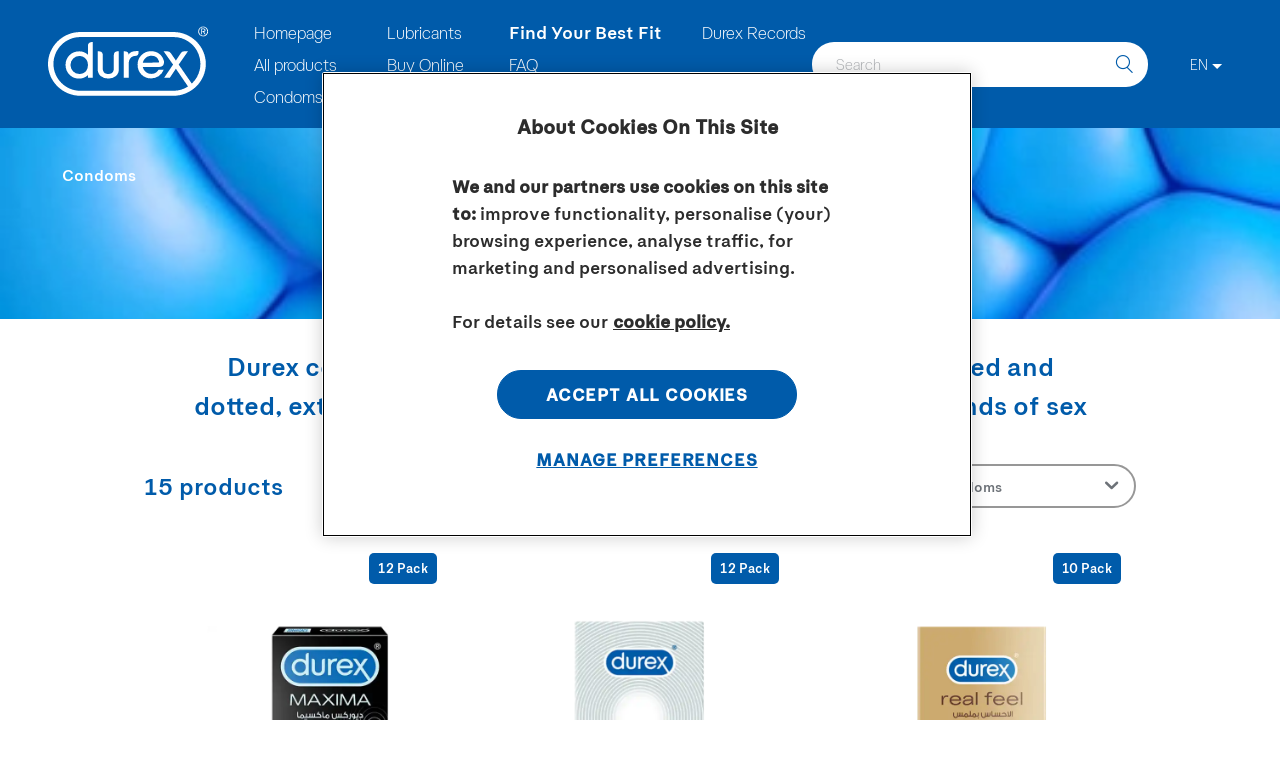

--- FILE ---
content_type: text/html; charset=utf-8
request_url: https://durexme.com/condoms/
body_size: 52899
content:
<!DOCTYPE html><html lang="en-ae" dir="ltr"><head><meta charSet="utf-8"/><meta http-equiv="x-ua-compatible" content="ie=edge"/><meta name="viewport" content="width=device-width, initial-scale=1, shrink-to-fit=no"/><script type="text/javascript" src="https://cdn.cookielaw.org/consent/e3a200b8-f477-40cc-bd2f-fc66158a51e6/OtAutoBlock.js" async=""></script><script src="https://cdn.cookielaw.org/scripttemplates/otSDKStub.js" async="" data-document-language="true" type="text/javascript" charSet="UTF-8" data-domain-script="e3a200b8-f477-40cc-bd2f-fc66158a51e6"></script><script type="text/javascript">function OptanonWrapper() </script><style data-href="/styles.cb11e83d0a9be05cebf4.css" id="gatsby-global-css">@charset "UTF-8";.top-footer-logo__link{width:-webkit-fit-content;width:-moz-fit-content;width:fit-content;margin:0 auto 47px}.top-footer-logo__link svg{width:161px;height:70px}.top-footer-row{justify-content:center!important;margin-bottom:46px}.top-footer-row .top-footer-row__svg svg{width:32px;height:32px;margin:0 16.5px}.middle-footer-wrapper-top{width:100%;margin:0 auto}.middle-footer-wrapper-top .wrapper-col-top{display:flex;width:45%}.middle-footer-wrapper-top .wrapper-col-top:nth-child(odd){margin-right:10%}@media screen and (min-width:768px){.middle-footer-wrapper-top .wrapper-col-top{justify-content:center;width:25%;margin:6px 10px}.middle-footer-wrapper-top .wrapper-col-top:nth-child(odd){margin-right:10px}}.middle-footer-wrapper-top .wrapper-col-top>a{font-weight:400;line-height:1.3em;color:#fff!important;text-align:left;text-decoration:none;display:flex;font-size:1rem}@media screen and (min-width:768px){.middle-footer-wrapper-top .wrapper-col-top>a{text-align:center}}.middle-footer-wrapper-top .wrapper-col-top>a:hover{text-decoration:underline}.middle-footer-wrapper-bottom{font-size:.875rem;width:100%;margin:32px auto 0}@media screen and (min-width:768px){.middle-footer-wrapper-bottom{margin:72px auto 0}}.middle-footer-wrapper-bottom .wrapper-col-bottom{display:flex;width:45%;margin:0 0 16px}.middle-footer-wrapper-bottom .wrapper-col-bottom:nth-child(odd){margin-right:10%}@media screen and (min-width:768px){.middle-footer-wrapper-bottom .wrapper-col-bottom{justify-content:center;width:auto}.middle-footer-wrapper-bottom .wrapper-col-bottom:nth-child(odd){margin-right:0}}.middle-footer-wrapper-bottom .wrapper-col-bottom>a{font-size:.875rem;line-height:1.3em;color:#fff!important;text-align:left;text-decoration:none}@media screen and (min-width:768px){.middle-footer-wrapper-bottom .wrapper-col-bottom>a{text-align:center}}.middle-footer-wrapper-bottom .wrapper-col-bottom>a:hover{text-decoration:underline}.bottom-footer-wrapper{display:flex;justify-content:center;margin-top:30px}.bottom-footer-wrapper,.bottom-footer-wrapper a,.bottom-footer-wrapper div,.bottom-footer-wrapper p,.bottom-footer-wrapper span{font-size:.625rem;color:#fff}.footer{color:#fff;display:flex;align-items:center;justify-content:center;margin-top:auto;padding-top:65px;padding-bottom:33px;background:#005baa}@media screen and (min-width:768px){.footer{padding-bottom:66px}}.footer a:focus{outline:1px solid #fff;outline-offset:5px}.footer.fixed-disclaimer--style{padding-bottom:20vh}.footer-container{display:flex;flex-direction:column;justify-content:center}@media screen and (min-width:375px){.footer-container{width:84%!important}}@media screen and (min-width:768px){.footer-container{width:600px!important}}.disclaimer{font-family:OneNightSans-Thin,sans-serif;font-weight:100;line-height:1.52;letter-spacing:1px;color:#005baa;flex-grow:1;margin:30px auto;padding:0 30px;font-size:1.875rem}@media screen and (min-width:768px){.disclaimer{padding:0;font-size:1.5625rem}}@media screen and (min-width:992px){.disclaimer{font-size:1.8125rem}}@media screen and (min-width:1280px){.disclaimer{font-size:2.0625rem}}.container.disclaimer-fixed{position:fixed;bottom:0;left:0;z-index:2;width:100%;padding:0 60px;background-color:#d9d9d9}@media screen and (min-width:768px){.container.disclaimer-fixed{padding:0 70px}}@media screen and (min-width:1200px){.container.disclaimer-fixed{padding:0 80px}}.container.disclaimer-fixed .disclaimer__image-wrapper{margin:0;-webkit-transform:none;transform:none}.container.disclaimer-fixed .disclaimer__image-wrapper svg{width:100%;height:15vh}.button{font-family:OneNightSans-Black,sans-serif;font-weight:900;text-decoration:none;text-transform:uppercase;display:inline-block;width:-webkit-fit-content;width:-moz-fit-content;width:fit-content;padding:14px 26px;border:none;border-radius:28.5px;transition:all .3s ease-in-out;font-size:.8125rem}.button:hover{cursor:pointer}.button:focus{outline:1px solid #2c2c2c!important;outline-offset:5px}.button--always-dark,.button--dark{color:#fff;background-color:#25214a;border:2px solid #25214a}.button--always-dark:hover,.button--dark:hover{background:#005baa;border-color:#005baa}.button--always-dark:hover{background:#25214a;border-color:#25214a;-webkit-transform:scale(1.02);transform:scale(1.02)}.button--white{color:#005baa;background-color:#fff;border:2px solid #005baa}.button--white:hover{color:#25214a;border-color:#25214a}.button--white-thin{font-size:1.125rem;font-family:OneNightSans,serif;font-weight:100;color:#fff;text-transform:capitalize;display:flex;align-items:center;justify-content:center;padding:0}.button--transparent-white{background:transparent;border:2px solid #fff}.button--outline-white{color:#fff;border:2px solid #fff}.button--outline-white:hover{color:#005baa;background:#fff}.button--outline-dark{color:var(--theme-button-text-color,#005baa);border:2px solid var(--theme-button-text-color,#005baa)}.button--outline-dark:hover{color:var(--theme-button-text-color,#26214a);border-color:var(--theme-button-text-color,#26214a)}@media screen and (max-width:767px){html[dir=rtl] .footer-container .middle-footer-wrapper-top .wrapper-col-top:nth-child(odd){margin-right:0}html[dir=rtl] .footer-container .middle-footer-wrapper-top .wrapper-col-top:nth-child(2n){margin-right:10%}html[dir=rtl] .footer-container .middle-footer-wrapper-top .wrapper-col-top a{text-align:right}}html[dir=rtl] .footer-container .middle-footer-wrapper-top .wrapper-col-top a{font-family:OneNightSans,sans-serif;font-weight:900}@media screen and (max-width:767px){html[dir=rtl] .footer-container .middle-footer-wrapper-bottom .wrapper-col-bottom:nth-child(odd){margin-right:0}html[dir=rtl] .footer-container .middle-footer-wrapper-bottom .wrapper-col-bottom:nth-child(2n){margin-right:10%}html[dir=rtl] .footer-container .middle-footer-wrapper-bottom .wrapper-col-bottom a{text-align:right}}html[dir=rtl] .footer-container .middle-footer-wrapper-bottom .wrapper-col-bottom a{font-family:OneNightSans,sans-serif;font-weight:900}.search{font-family:OneNightSans,serif;position:relative;display:flex;align-items:center}@media screen and (min-width:992px){.search{margin:0}}.search__overlay{position:fixed;top:0;left:0;z-index:10;width:100vw;height:100vh}.search__mobile-trigger-button{padding:0;background:none;border:0;font-size:19px;color:#fff;z-index:11;display:flex;align-items:center;justify-content:flex-end;width:20px;height:40px;max-height:22px;margin-left:6px}.search__mobile-trigger-button:focus{outline:none;outline:1px solid #fff;outline-offset:5px;outline:1px solid #fff!important}.search__mobile-trigger-button:before{width:19px;height:19px}@media screen and (min-width:992px){.search__mobile-trigger-button{display:none}}.search-input{font-size:16px;font-weight:100;color:#6d7278;width:100%;height:45px;padding:12px 40px 13px 24px;background-color:#fff;border:none;border-radius:29px}.search-input:focus{outline:1px solid #fff;outline-offset:5px}@media screen and (min-width:1280px){.search-input{width:336px}}.search__input-row{position:relative}.search__input-holder{position:fixed;top:64px;right:0;left:0;z-index:11;display:none;width:100%;height:calc(100vh - 71px);padding:17px 30px;background:#005baa;border-top:2px solid #fff}@media screen and (min-width:992px){.search__input-holder{position:static;display:block;height:auto;padding:0;background:transparent;border-top:none}}.search__visible{z-index:10;display:block;height:100%}.search__input-submit-button.button{padding:0;background:none;border:0;font-size:1.125rem;line-height:1.25;color:#005baa;position:absolute;top:50%;right:15px;border-radius:unset;-webkit-transform:translateY(-50%);transform:translateY(-50%)}.search__input-submit-button.button:focus{outline:none}@media screen and (min-width:992px){.search__input-submit-button.button{font-size:18px}}.search__input-submit-button.button:focus{outline:1px solid #2c2c2c;outline-offset:5px}input[type=date],input[type=datetime-local],input[type=datetime],input[type=email],input[type=month],input[type=number],input[type=password],input[type=phone],input[type=search],input[type=tel],input[type=text],input[type=time],input[type=url],input[type=week],select,textarea{font-size:16px}.language-selector{font-size:.9375rem;font-family:OneNightSans,serif;font-weight:300;color:#fff;text-align:center;position:relative;z-index:12;min-width:52px;margin:0 0 0 14px;padding:13px 7px;background-color:#005baa;border:none}.language-selector:focus{outline:1px solid #fff!important}@media screen and (min-width:992px){.language-selector{margin:0 0 0 32px}}.language-selector.active-drop .language-selector__slide{display:block}.language-selector__opener{color:#fff;justify-content:center;padding:0;cursor:pointer;background:none;border:0}.language-selector__opener:after{display:inline-block;width:0;height:0;margin-left:4px;vertical-align:middle;border-color:#fff transparent transparent;border-style:solid;border-width:5px 5px 0;content:""}.language-selector__opener:hover{text-decoration:underline}.language-selector__slide{color:#005baa;position:absolute;top:100%;left:50%!important;z-index:12;display:none;width:54px;padding:7px 7px 8px;background:#deefff;-webkit-transform:translateX(-50%);transform:translateX(-50%)}.language-selector__list{margin:0;padding:0;list-style:none}.language-selector__list a{color:inherit;text-decoration:none;display:block;padding:7px 7px 8px}.language-selector__list a:hover{text-decoration:underline}.main-header__logo{z-index:11;display:block;margin:0 auto}@media screen and (min-width:992px){.main-header__logo{width:auto;margin:0}}.main-header__logo .link svg{width:85px;height:37px}@media screen and (min-width:992px){.main-header__logo .link svg{width:114px;height:48px}}@media screen and (min-width:1280px){.main-header__logo .link svg{width:161px;height:70px}}.main-header__logo .header-logo{width:85px;height:37px}@media screen and (min-width:992px){.main-header__logo .header-logo{width:114px;height:50px}}.main-header__logo-link{display:block}@media screen and (min-width:1280px){.main-header__logo-link    div{max-height:100%}}.main-navigation-item p{margin:0}.main-navigation{font-family:OneNightSans,serif;font-weight:100;display:none}@media screen and (min-width:992px){.main-navigation{display:flex;max-width:620px}}.main-navigation__list{margin:0;padding:0 0 0 25px}@media screen and (min-width:1440px){.main-navigation__list{padding:0 0 0 36px}}@media screen and (min-width:992px){.main-navigation__list{display:grid;grid-auto-flow:column;grid-template-columns:auto auto auto;grid-template-rows:auto auto auto}.main-navigation__list .main-navigation-item{line-height:normal;position:relative;padding:0 20px 10px;white-space:nowrap;list-style-type:none}.main-navigation__list .main-navigation-item:nth-child(3n+3){color:red;padding:0 20px}}@media screen and (min-width:992px) and (min-width:1440px){.main-navigation__list .main-navigation-item:nth-child(3n+3){color:#00f;padding:0 30px}}@media screen and (min-width:992px) and (min-width:1440px){.main-navigation__list .main-navigation-item{padding:0 30px 9px}}@media screen and (min-width:992px){.main-navigation__list .main-navigation-item .main-nav-link{font-size:1.125rem;font-family:inherit;font-weight:100;color:#fff;text-decoration:none;text-transform:none;padding:0;background:none;border:0}.main-navigation__list .main-navigation-item .main-nav-link:focus{outline:1px solid #fff!important}.main-navigation__list .main-navigation-item .secondary-nav{display:none}.main-navigation__list .main-navigation-item .secondary-nav__link:focus{outline:1px solid #005baa}.main-navigation__list .main-navigation-item .nav-link-with-sub{display:flex;align-items:center}.main-navigation__list .main-navigation-item .nav-link-with-sub:after{font-family:icomoon;font-size:6px;display:inline-block;margin-left:14px;vertical-align:middle;content:"\E900"}.main-navigation__list .main-navigation-item-with-sub{cursor:pointer}.main-navigation__list .main-navigation-item-with-sub.active .secondary-nav{position:absolute;z-index:100;display:block;padding:8px 33px 12px 14px;background-color:#deefff;border-radius:2px}.main-navigation__list .main-navigation-item-with-sub.active .secondary-nav__item{padding:5px 0;list-style:none}.main-navigation__list .main-navigation-item-with-sub.active .secondary-nav__link{font-family:OneNightSans,serif;color:#005baa;font-size:1.125rem}.main-navigation__list .main-navigation-item-with-sub.active .secondary-nav__link:hover{color:#bc5266}.main-navigation__list .main-navigation-item-with-sub.active .secondary-nav__link:focus{outline:1px solid #005baa!important}}.mobile-navigation{font-family:OneNightSans,serif;display:flex;flex-direction:column;flex-grow:1;overflow:scroll;background:#005baa}.mobile-navigation__ul{width:100%;margin:0;padding:0}.mobile-navigation__ul a{text-decoration:none}.mobile-navigation__li{font-size:18px;color:#fff;display:flex;justify-content:center;padding:18.5px 0;list-style:none;border-bottom:3px solid #fff}.mobile-navigation__li button{color:#fff;width:100%;height:100%;background:transparent;border:none}.navigation-back{border-top:3px solid #fff}.navigation-back button{color:#fff;display:flex;justify-content:flex-start;width:100%;height:100%;padding-left:19px;background:transparent;border:none}.mobile-navigation-link.active .mobile-navigation__li,.mobile-navigation__ul a.active .mobile-navigation__li{font-weight:400}.mobile-navigation-link:first-child li{border-top:3px solid #fff}.arrow__icon:after{justify-content:center;margin-left:14px;content:"\E900";-webkit-transform:rotate(-90deg);transform:rotate(-90deg);font-size:.375rem}.arrow-back__icon:before,.arrow__icon:after{font-family:icomoon;display:inline-block;vertical-align:middle}.arrow-back__icon:before{margin-right:13px;content:"\E902";-webkit-transform:rotate(180deg);transform:rotate(180deg);font-size:1.375rem}.mobile-navigation__li p{margin:0}.header{font-family:OneNightSans,serif;font-weight:100;position:relative;z-index:11;padding:0 16px;background:#005baa}@media screen and (min-width:768px){.header{padding:0 32px}}@media screen and (min-width:992px){.header{padding:0 48px}}@media screen and (min-width:1440px){.header{padding:0 62px}}.header a:focus{outline:1px solid #fff;outline-offset:5px}.header-top{position:absolute;top:0;right:16px;z-index:2;display:flex;flex-direction:row-reverse;align-items:center;height:100%}@media screen and (min-width:768px){.header-top{padding-right:32px}}@media screen and (min-width:992px){.header-top{top:50%;flex-direction:row;padding-right:32px;-webkit-transform:translateY(-50%);transform:translateY(-50%)}}.header .header-bottom{position:relative;margin:0 auto;padding:15px 0 12px}@media screen and (min-width:992px){.header .header-bottom{padding:21px 0}}.header .header-bottom:before{position:absolute;top:0;left:0;z-index:-1;display:block;width:100%;height:100%;content:""}.header .wrapper{display:flex;flex-wrap:wrap;align-items:center}.header .menu-button:before{display:block;width:20px;height:20px;margin:0 auto;background:url(/static/menu-c-white.svg) 50%/contain no-repeat;content:""}.header .nav__item{font-family:OneNightSans;font-size:18px;font-weight:100;color:#fff;padding-bottom:10px;list-style-type:none;cursor:pointer}.header .main-nav-toggle{position:absolute;top:calc(50% - 20px);left:0;z-index:11;width:40px;height:40px;padding:0;cursor:pointer;background:transparent;border:0;box-shadow:none}.header .main-nav-toggle:focus{outline:1px solid #fff!important;outline-offset:5px}.header .main-nav-toggle:before{font-family:icomoon;font-size:20px;color:#fff;display:block;margin:0 auto;content:"\E907"}@media screen and (min-width:768px){.header .main-nav-toggle:before{font-size:23px}}@media screen and (min-width:992px){.header .main-nav-toggle{display:none}}.main-header-navigation-content{position:relative;max-width:1392px;margin:0 auto;padding:14px 0}.header-wrapper{display:flex;flex-direction:column}@media screen and (max-width:991px){.header-wrapper__disabled-scroll{position:fixed;top:0;left:0;z-index:11;width:100%}}.header-wrapper-mobile{position:fixed;top:0;left:0;z-index:10;width:100%;height:100vh}.main-nav-toggle-crose{position:absolute;top:calc(50% - 20px);left:0;width:40px;height:40px;padding:0;cursor:pointer;background:transparent;border:0;box-shadow:none}.main-nav-toggle-crose:focus{outline:none}.main-nav-toggle-crose:before{font-family:icomoon;font-size:20px;color:#fff;display:block;margin:0 auto;content:"\E901"}[lang=ja-JP] .BannerStrip p{margin:0;font-size:18px;padding:8px 40px;color:#2c2c2c a;color-color:#2c2c2c;color-text-decoration:none}[lang=ja-JP] .BannerStrip p a{color:#2c2c2c;text-decoration:none}[lang=ja-JP] .BannerStrip p a:hover{color:#2c2c2c}[lang=ja-JP] .product-listing-page__product-items-wrapper:empty:before{content:"Coming Soon";text-align:center;width:100%;font-size:34px;color:#2c2c2c;font-weight:500}[lang=ja] .BannerStrip p{margin:0;font-size:18px;padding:8px 40px;color:#2c2c2c a;color-color:#2c2c2c;color-text-decoration:none}[lang=ja] .product-listing-page__product-items-wrapper:empty:before{content:"Coming Soon";text-align:center;width:100%;font-size:34px;color:#2c2c2c;font-weight:500}html[dir=rtl] *{font-family:OneNightSans,sans-serif}html[dir=rtl] .search .icon-close{padding-left:0;transition:none}html[dir=rtl] .search .icon-search{font-size:17px;padding-left:0;transition:none}@media screen and (min-width:992px){html[dir=rtl] .search__input-holder{margin:0 0 0 20px}}html[dir=rtl] .search__input-holder:after{right:auto;left:36px}html[dir=rtl] .search__input-holder .search-input{text-align:right;padding:12px 24px 13px 40px}html[dir=rtl] .search .icon-search{right:auto;left:16px}html[dir=rtl] .mobile-navigation__li.navigation-back .button--white-thin{display:flex;flex-direction:row}html[dir=rtl] .mobile-navigation__li.navigation-back .button--white-thin:before{margin:0 20px;-webkit-transform:rotate(0);transform:rotate(0)}html[dir=rtl] .mobile-navigation__li .button--white-thin{display:flex;flex-direction:row-reverse}@media screen and (min-width:992px){html[dir=rtl] .language-selector{margin:0 20px 0 14px}}html[dir=rtl] .language-selector__opener{display:flex;flex-direction:row-reverse;align-items:center}html[dir=rtl] .language-selector__slide{left:14px}html[dir=rtl] .header .main-nav-toggle,html[dir=rtl] .main-nav-toggle-crose{right:0;left:auto}html[dir=rtl] .header-top{right:auto;left:16px}@media screen and (min-width:768px){html[dir=rtl] .header-top{padding-right:unset}}@media screen and (min-width:992px){html[dir=rtl] .header-top{padding-right:unset}}html[dir=rtl] .header-bottom .wrapper .main-navigation__list .main-navigation-item .main-nav-link,html[dir=rtl] .header-top .search__input-holder .search__input-row .search-input{font-family:OneNightSans,sans-serif}html[dir=rtl] .main-navigation__list .main-navigation-item .nav-link-with-sub:after{position:relative;right:7px;margin:0}/*! normalize.css v4.1.1 | MIT License | github.com/necolas/normalize.css */html{font-family:sans-serif;-ms-text-size-adjust:100%;-webkit-text-size-adjust:100%}body{margin:0;padding:0}article,aside,details,figcaption,figure,footer,header,main,menu,nav,section,summary{display:block}audio,canvas,progress,video{display:inline-block}audio:not([controls]){display:none;height:0}progress{vertical-align:baseline}[hidden],template{display:none}a{background-color:transparent;-webkit-text-decoration-skip:objects}a:active,a:hover{outline-width:0}abbr[title]{border-bottom:none;text-decoration:underline;-webkit-text-decoration:underline dotted;text-decoration:underline dotted}b,strong{font-weight:inherit;font-weight:bolder}dfn{font-style:italic}h1{font-size:2em;margin:.67em 0}mark{background-color:#ff0;color:#000}small{font-size:80%}sub,sup{font-size:75%;line-height:0;position:relative;vertical-align:baseline}sub{bottom:-.25em}sup{top:-.5em}img{border-style:none}svg:not(:root){overflow:hidden}code,kbd,pre,samp{font-family:monospace,monospace;font-size:1em}figure{margin:1em 40px}hr{box-sizing:content-box;height:0;overflow:visible}button,input,select,textarea{font:inherit;margin:0}optgroup{font-weight:700}button,input{overflow:visible}button,select{text-transform:none}[type=reset],[type=submit],button,html [type=button]{-webkit-appearance:button}[type=button]::-moz-focus-inner,[type=reset]::-moz-focus-inner,[type=submit]::-moz-focus-inner,button::-moz-focus-inner{border-style:none;padding:0}[type=button]:-moz-focusring,[type=reset]:-moz-focusring,[type=submit]:-moz-focusring,button:-moz-focusring{outline:1px dotted ButtonText}fieldset{border:1px solid silver;margin:0 2px;padding:.35em .625em .75em}legend{color:inherit;display:table;max-width:100%;padding:0;white-space:normal}textarea{overflow:auto}[type=checkbox],[type=radio]{padding:0}[type=number]::-webkit-inner-spin-button,[type=number]::-webkit-outer-spin-button{height:auto}[type=search]{-webkit-appearance:textfield;outline-offset:-2px}[type=search]::-webkit-search-cancel-button,[type=search]::-webkit-search-decoration{-webkit-appearance:none}::-webkit-input-placeholder{color:inherit;opacity:.54}::-webkit-file-upload-button{-webkit-appearance:button;font:inherit}h1,h2,h3,h4{margin:0;padding:0}@font-face{font-family:OneNightSans;font-style:normal;font-weight:100;src:url(/static/OneNightSans-Thin-1adc4a449a7bb86c36a181c4b3f92654.woff) format("woff");font-display:swap}@font-face{font-family:OneNightSans;font-style:normal;font-weight:500;src:url(/static/OneNightSans-Medium-36c315a908614b9d4179d7864bb2d7fc.woff) format("woff");font-display:swap}@font-face{font-family:OneNightSans-Extended;font-style:normal;font-weight:900;src:url(/static/OneNightSans-ExtendedBlack-a58e81096a4f9a352f11288c83caaddc.woff) format("woff");font-display:swap}@font-face{font-family:OneNightSans-Extended;font-style:normal;font-weight:400;src:url(/static/OneNightSans-Extended-21272140f82faf7388eb47521a41de8c.woff) format("woff");font-display:swap}@font-face{font-family:OneNightSans-ExtendedThin;font-style:normal;font-weight:400;src:url(/static/OneNightSans-ExtendedThin-d0ee6f538393625395a13dc68f338a33.woff) format("woff");font-display:swap}@font-face{font-family:OneNightSans-Black;font-style:normal;font-weight:900;src:url(/static/OneNightSans-Black-37824ee4efe98d61bad02127ff50ad35.woff) format("woff");font-display:swap}@font-face{font-family:GeezaPro;font-style:normal;font-weight:300;src:url(/static/GeezaPro-2cd86649c06e922435e37dbed0a43d7e.woff) format("woff");font-display:swap}@font-face{font-family:Prompt;font-style:normal;font-weight:400;src:url(/static/Prompt-87957f70d6dc4c518801d172777ca149.woff) format("woff");font-display:swap}@font-face{font-family:Condensed;src:url(/static/OneNightSans-Condensed-a66184383f22ad1b086e41efd4ba79ae.woff) format("woff");font-display:swap}@font-face{font-family:CondensedThin;src:url(/static/OneNightSans-CondensedThin-07781baf1d1b869fd3655c6beb0570b6.woff) format("woff");font-display:swap}@font-face{font-family:CondensedBlack;src:url(/static/OneNightSans-CondensedBlack-c5f5dc2d56f3634f10e416f2d88fe5df.woff) format("woff");font-display:swap}*{box-sizing:border-box}html{font-size:16px}body{font-family:OneNightSans,serif;font-weight:100;line-height:1.5;color:#6d7278;overflow-x:hidden;background-color:#fff}img{width:100%;max-width:100%}h1,h2,h3,h4,p{margin:0 0 20px}h1,h2,h3,h4{font-family:OneNightSans-Extended,Verdana,sans-serif;font-weight:900}@font-face{font-family:icomoon;font-style:normal;font-weight:400;src:url([data-uri]) format("woff");font-display:block}[class*=" icon-"],[class^=icon-]{font-family:icomoon!important;-webkit-font-smoothing:antialiased;-moz-osx-font-smoothing:grayscale;font-style:normal;font-weight:400;line-height:1;text-transform:none;speak:never;font-variant:normal}.icon-arrow-right-thin:before{content:"\E90C"}.icon-arrow-left-thin:before{content:"\E90B"}.icon-btn-secondary-arrow-left:before{color:#005baa;content:"\E906"}.icon-quote-c-primary:before{content:"\E904"}.icon-arrow-right:before{content:"\E902"}.icon-close:before{content:"\E905"}.icon-search:before{content:"\E908"}.icon-social-facebook:before{content:"\E909"}.icon-social-youtube:before{content:"\E90A"}.icon-arrow-down:before{content:"\E900"}.icon-close-c-white:before{content:"\E901"}.icon-Arrow-slajder-selector-dark:before{content:"\E903"}.icon-menu:before{content:"\E907"}.icon-play3:before{content:"\EA1D"}.layout-wrapper{display:flex;flex-direction:column;min-height:100vh}.layout-wrapper .sr-only{text-decoration:none;position:absolute;top:20px;left:50%;z-index:12;width:0;height:0;overflow:hidden;-webkit-transform:translateX(-50%);transform:translateX(-50%)}@media screen and (min-width:992px){.layout-wrapper .sr-only{font-family:OneNightSans,serif;font-weight:500;color:#2c2c2c;background-color:#fff}.layout-wrapper .sr-only:focus{outline:1px solid #fff;outline-offset:5px;display:block;width:-webkit-fit-content;width:-moz-fit-content;width:fit-content;height:-webkit-fit-content;height:-moz-fit-content;height:fit-content;padding:10px 30px;border-radius:28px}}.error-page{padding:111px 0 66px}@media screen and (min-width:768px){.error-page{padding:125px 0 112px}}.error-page__container{text-align:center;display:flex;flex-direction:column;align-items:center}@media screen and (min-width:768px){.error-page__container{width:582px!important}}.error-page__title{font-size:2.875rem;line-height:48px;display:flex;flex-direction:column;align-items:center}@media screen and (min-width:768px){.error-page__title{font-size:5.625rem;line-height:77px}}.error-page__title-line{color:#005baa;margin-bottom:4px}.error-page__title-line:last-child{margin-bottom:0}.error-page__error{font-size:1.4375rem;font-weight:100;color:#6d7278;margin:48px 0 178px}@media screen and (min-width:768px){.error-page__error{margin:12px 0 34px}}@media screen and (min-width:1200px){.error-page__error{margin:29px 0 74px}}@media screen and (min-width:1440px){.error-page__error{margin:36px 0 45px}}.error-page__btn{width:100%;margin:0 auto;padding:12px 40px}.error-page__btn:hover{color:#26214a;border-color:#26214a}@media screen and (min-width:768px){.error-page__btn{font-size:.9375rem;width:-webkit-fit-content;width:-moz-fit-content;width:fit-content;padding:16px 25px}}@font-face{font-family:revicons;fallback:fallback;src:url([data-uri]) format("woff"),url(/static/revicons-17629a5dfe0d3c3946cf401e1895f091.ttf) format("ttf"),url(/static/revicons-2feb69ccb596730c72920c6ba3e37ef8.eot) format("ttf")}.react-multi-carousel-list{display:flex;align-items:center;overflow:hidden;position:relative}.react-multi-carousel-track{list-style:none;padding:0;margin:0;display:flex;flex-direction:row;position:relative;-webkit-transform-style:preserve-3d;transform-style:preserve-3d;-webkit-backface-visibility:hidden;backface-visibility:hidden;will-change:transform,transition}.react-multiple-carousel__arrow{position:absolute;outline:0;transition:all .5s;border-radius:35px;z-index:1000;border:0;background:rgba(0,0,0,.5);min-width:43px;min-height:43px;opacity:1;cursor:pointer}.react-multiple-carousel__arrow:hover{background:rgba(0,0,0,.8)}.react-multiple-carousel__arrow:before{font-size:20px;color:#fff;display:block;font-family:revicons;text-align:center;z-index:2;position:relative}.react-multiple-carousel__arrow--left{left:calc(4% + 1px)}.react-multiple-carousel__arrow--left:before{content:"\E824"}.react-multiple-carousel__arrow--right{right:calc(4% + 1px)}.react-multiple-carousel__arrow--right:before{content:"\E825"}.react-multi-carousel-dot-list{position:absolute;bottom:0;display:flex;left:0;right:0;justify-content:center;padding:0;margin:0;list-style:none;text-align:center}.react-multi-carousel-dot button{display:inline-block;width:12px;height:12px;border-radius:50%;opacity:1;box-shadow:none;transition:background .5s;border:2px solid grey;padding:0;margin:0 6px 0 0;outline:0;cursor:pointer}.react-multi-carousel-dot--active button,.react-multi-carousel-dot button:hover:active{background:#080808}.react-multi-carousel-item{-webkit-transform-style:preserve-3d;transform-style:preserve-3d;-webkit-backface-visibility:hidden;backface-visibility:hidden}@media (-ms-high-contrast:active),(-ms-high-contrast:none){.react-multi-carousel-item{flex-shrink:0!important}.react-multi-carousel-track{overflow:visible!important}}.carousel{position:relative}.react-multi-carousel-item[aria-hidden=true]>*{pointer-events:none;visibility:hidden}.carousel__navigators{position:absolute;z-index:0;width:100%}.carousel__navigators .carousel-navigator{position:absolute;top:50%;display:flex;flex-direction:column;align-items:center;justify-content:center;width:94px;height:94px;cursor:pointer;background:transparent;border:none;border-radius:100%;transition:opacity .3s}.carousel__navigators .carousel-navigator:before{display:none}.carousel__navigators .carousel-navigator .icon{font-size:2.875rem;color:#fff;display:block}.carousel__navigators .carousel-navigator__next,.carousel__navigators .carousel-navigator__prev{width:46px;height:46px;padding:0}.carousel__navigators .carousel-navigator__next{right:15px;-webkit-transform:translateY(-100%) rotate(180deg);transform:translateY(-100%) rotate(180deg)}@media screen and (min-width:992px){.carousel__navigators .carousel-navigator__next{-webkit-transform:translateY(-50%) rotate(180deg);transform:translateY(-50%) rotate(180deg)}}.carousel__navigators .carousel-navigator__prev{left:15px;-webkit-transform:translateY(-100%);transform:translateY(-100%)}@media screen and (min-width:992px){.carousel__navigators .carousel-navigator__prev{-webkit-transform:translateY(-50%);transform:translateY(-50%)}}.carousel__navigators .carousel-navigator--disabled{pointer-events:none;opacity:0}.react-multi-carousel-dot{line-height:0;margin:0;padding:0 8px}.react-multi-carousel-dot button{margin:0}.react-multi-carousel-dot button:focus{outline:1px solid #005baa}.product-title-wrapper{font-size:1.875rem;font-family:OneNightSans,serif;width:315px;margin:13px auto 0}@media screen and (min-width:768px){.product-title-wrapper{width:535px;margin-top:30px}}@media screen and (min-width:992px){.product-title-wrapper{width:367px;margin:0}}.product-title-wrapper .product-title{font-size:1.875rem;font-family:OneNightSans-Black,sans-serif;line-height:normal;color:#005baa;margin:0}.product-title-wrapper .product-amount-condoms{font-size:1.5rem;font-weight:500;color:#6d7278}@media screen and (min-width:768px){.product-title-wrapper .product-amount-condoms{font-size:1.875rem}}@media screen and (min-width:992px){.product-title-wrapper .product-amount-condoms{margin-top:15px}}.product-features{font-family:OneNightSans,serif;color:#005baa;width:315px;margin-top:20px}@media screen and (min-width:768px){.product-features{width:717px;margin-top:35px}}@media screen and (min-width:992px){.product-features{margin-top:73px}}.product-features__ul{margin:0;padding:0;list-style:none}.product-features__li{font-size:1.25rem;font-weight:500;line-height:1.5;position:relative;margin-bottom:18px;padding-left:29px}@media screen and (min-width:768px){.product-features__li{font-size:1.1875rem;margin-bottom:30px;padding-left:24px}}@media screen and (min-width:992px){.product-features__li{margin-bottom:23px}}.product-features__li:before{position:absolute;top:7px;left:0;display:block;width:11px;height:11px;background-color:#005baa;border-radius:50%;content:""}.product-features__title{font-size:1.75rem;font-family:OneNightSans-Black,sans-serif;margin-bottom:14px}@media screen and (min-width:768px){.product-features__title{font-size:2.625rem;margin-bottom:36px}}@media screen and (min-width:992px){.product-features__title{font-size:2.625rem;margin-bottom:30px}}html[dir=rtl] .product-features{font-family:OneNightSans,sans-serif}html[dir=rtl] .product-features__li{font-family:OneNightSans,sans-serif;padding-right:29px;padding-left:0}html[dir=rtl] .product-features__li:before{content:none}html[dir=rtl] .product-features__li:after{position:absolute;top:7px;right:0;display:block;width:11px;height:11px;background-color:#005baa;border-radius:50%;content:""}.product-description{font-family:OneNightSans,serif;width:315px;margin-top:36px}@media screen and (min-width:768px){.product-description{width:717px}}@media screen and (min-width:992px){.product-description{margin:0}}.product-description p{font-family:OneNightSans,serif;font-weight:100;line-height:36px;letter-spacing:1px;color:#2c2c2c;margin:0;font-size:1.4375rem}@media screen and (min-width:768px){.product-description p{font-size:1.1875rem;letter-spacing:.83px}}@media screen and (min-width:992px){.product-description p{width:453px}}.product-description h2{font-family:OneNightSans,serif;font-weight:500;letter-spacing:1px;color:#2c2c2c;margin-top:15px;margin-bottom:0;font-size:1.4375rem}.product-description li{line-height:36px;letter-spacing:1px;color:#2c2c2c}.product-description ul{margin:0}.product-description__title{font-family:OneNightSans-Black,sans-serif!important;font-size:28px!important;font-weight:900!important;color:#005baa!important;margin-bottom:21px!important}@media screen and (min-width:768px){.product-description__title{font-size:42px!important;margin-bottom:40px!important}}@media screen and (min-width:992px){.product-description__title{margin-bottom:30px!important}}.product-advantages{margin-top:24px;margin-bottom:14px}@media screen and (min-width:768px){.product-advantages{margin-top:40px;margin-bottom:24px}}@media screen and (min-width:992px){.product-advantages{margin-top:46px;margin-bottom:24px}}.product-advantages__wrapper{display:flex;justify-content:flex-start;margin-top:20px}.product-advantages__left-block{width:27px;height:12px;margin-top:9px;margin-right:15px;background-color:#005baa;border-radius:0 10px 10px 0}@media screen and (min-width:768px){.product-advantages__left-block{width:36px;margin-right:49px}}@media screen and (min-width:992px){.product-advantages__left-block{width:63px;margin-right:31px}}.product-advantages__content{display:flex;flex-direction:column;width:277px}@media screen and (min-width:768px){.product-advantages__content{width:415px}}.product-advantages__text{font-family:OneNightSans,serif;font-weight:500;color:#005baa;font-size:1.3125rem}.product-advantages__comment{font-size:1.3125rem;font-family:OneNightSans,serif;font-weight:100;color:#2c2c2c}html[dir=rtl] .product-advantages__left-block{margin-right:0;-webkit-transform:scaleX(-1);transform:scaleX(-1)}html[dir=rtl] .product-advantages__content{padding-right:15px}@media screen and (min-width:768px){html[dir=rtl] .product-advantages__content{padding-right:49px}}@media screen and (min-width:992px){html[dir=rtl] .product-advantages__content{padding-right:31px}}.slick-slider{box-sizing:border-box;-webkit-user-select:none;-ms-user-select:none;user-select:none;-webkit-touch-callout:none;-khtml-user-select:none;touch-action:pan-y;-webkit-tap-highlight-color:transparent}.slick-list,.slick-slider{position:relative;display:block}.slick-list{overflow:hidden;margin:0;padding:0}.slick-list:focus{outline:none}.slick-list.dragging{cursor:pointer;cursor:hand}.slick-slider .slick-list,.slick-slider .slick-track{-webkit-transform:translateZ(0);transform:translateZ(0)}.slick-track{position:relative;top:0;left:0;display:block;margin-left:auto;margin-right:auto}.slick-track:after,.slick-track:before{display:table;content:""}.slick-track:after{clear:both}.slick-loading .slick-track{visibility:hidden}.slick-slide{display:none;float:left;height:100%;min-height:1px}[dir=rtl] .slick-slide{float:right}.slick-slide img{display:block}.slick-slide.slick-loading img{display:none}.slick-slide.dragging img{pointer-events:none}.slick-initialized .slick-slide{display:block}.slick-loading .slick-slide{visibility:hidden}.slick-vertical .slick-slide{display:block;height:auto;border:1px solid transparent}.slick-arrow.slick-hidden{display:none}.slick-loading .slick-list{background:#fff url([data-uri]) 50% no-repeat}@font-face{font-family:slick;font-weight:400;font-style:normal;src:url([data-uri]);src:url([data-uri]?#iefix) format("embedded-opentype"),url([data-uri]) format("woff"),url([data-uri]) format("truetype"),url([data-uri]) format("svg")}.slick-next,.slick-prev{font-size:0;line-height:0;position:absolute;top:50%;display:block;width:20px;height:20px;padding:0;-webkit-transform:translateY(-50%);transform:translateY(-50%);cursor:pointer;border:none}.slick-next,.slick-next:focus,.slick-next:hover,.slick-prev,.slick-prev:focus,.slick-prev:hover{color:transparent;outline:none;background:transparent}.slick-next:focus:before,.slick-next:hover:before,.slick-prev:focus:before,.slick-prev:hover:before{opacity:1}.slick-next.slick-disabled:before,.slick-prev.slick-disabled:before{opacity:.25}.slick-next:before,.slick-prev:before{font-family:slick;font-size:20px;line-height:1;opacity:.75;color:#fff;-webkit-font-smoothing:antialiased;-moz-osx-font-smoothing:grayscale}.slick-prev{left:-25px}[dir=rtl] .slick-prev{right:-25px;left:auto}.slick-prev:before{content:"\2190"}[dir=rtl] .slick-prev:before{content:"\2192"}.slick-next{right:-25px}[dir=rtl] .slick-next{right:auto;left:-25px}.slick-next:before{content:"\2192"}[dir=rtl] .slick-next:before{content:"\2190"}.slick-dotted.slick-slider{margin-bottom:30px}.slick-dots{position:absolute;bottom:-25px;display:block;width:100%;padding:0;margin:0;list-style:none;text-align:center}.slick-dots li{position:relative;display:inline-block;margin:0 5px;padding:0}.slick-dots li,.slick-dots li button{width:20px;height:20px;cursor:pointer}.slick-dots li button{font-size:0;line-height:0;display:block;padding:5px;color:transparent;border:0;outline:none;background:transparent}.slick-dots li button:focus,.slick-dots li button:hover{outline:none}.slick-dots li button:focus:before,.slick-dots li button:hover:before{opacity:1}.slick-dots li button:before{font-family:slick;font-size:6px;line-height:20px;position:absolute;top:0;left:0;width:20px;height:20px;content:"\2022";text-align:center;opacity:.25;color:#000;-webkit-font-smoothing:antialiased;-moz-osx-font-smoothing:grayscale}.slick-dots li.slick-active button:before{opacity:.75;color:#000}.product-carousel{position:relative;display:flex;flex-direction:column;align-items:center;width:300px;margin:0 auto}@media screen and (min-width:768px){.product-carousel{width:500px}}.product-carousel .main,.product-carousel__main-img{width:280px;height:270px}@media screen and (min-width:768px){.product-carousel .main,.product-carousel__main-img{width:414px;height:460px}}.product-carousel .main .swiper-container,.product-carousel__main-img .swiper-container{width:280px;height:270px}.product-carousel .main .swiper-wrapper,.product-carousel__main-img .swiper-wrapper{list-style:none;-webkit-padding-start:0;padding-inline-start:0}.product-carousel__slide-img{display:flex;justify-content:center;height:96px}@media screen and (min-width:768px){.product-carousel__slide-img{height:126px}}.product-carousel .slick-list{width:185px;margin:21px auto}@media screen and (min-width:768px){.product-carousel .slick-list{width:240px}}.product-carousel .product-arrow{font-size:30px;position:absolute;bottom:60px}@media screen and (min-width:992px){.product-carousel .product-arrow{font-size:40px}}.product-carousel .product-arrow--right{left:-15px;-webkit-transform:rotate(180deg);transform:rotate(180deg)}@media screen and (min-width:768px){.product-carousel .product-arrow--right{bottom:75px;left:-20px}}@media screen and (min-width:992px){.product-carousel .product-arrow--right{bottom:75px;left:-10px}}@media screen and (min-width:1440px){.product-carousel .product-arrow--right{left:35px}}.product-carousel .product-arrow--left{left:280px}@media screen and (min-width:768px){.product-carousel .product-arrow--left{bottom:75px;left:475px}}@media screen and (min-width:992px){.product-carousel .product-arrow--left{left:400px}}@media screen and (min-width:1440px){.product-carousel .product-arrow--left{left:440px}}.product-carousel .thumb{display:flex;align-items:center;width:321px;height:96px;margin-top:21px}.product-carousel .thumb .swiper-button-next,.product-carousel .thumb .swiper-button-prev{position:absolute;top:50%;z-index:10;display:flex;align-items:center;justify-content:center;width:calc(var(--swiper-navigation-size)/44*27);height:var(--swiper-navigation-size);margin-top:calc(var(--swiper-navigation-size)*-1/2);cursor:pointer}.product-carousel .thumb .swiper-button-next.swiper-button-disabled,.product-carousel .thumb .swiper-button-prev.swiper-button-disabled{display:none}.product-carousel .thumb .swiper-button-next:after,.product-carousel .thumb .swiper-button-prev:after{font-family:swiper-icons;font-size:var(--swiper-navigation-size);line-height:1;letter-spacing:0;text-transform:none!important;text-transform:none;font-variant:normal}.product-carousel .thumb .swiper-button-prev,.product-carousel .thumb .swiper-container-rtl .swiper-button-next{right:auto;left:0}.product-carousel .thumb .swiper-button-prev:after,.product-carousel .thumb .swiper-container-rtl .swiper-button-next:after{content:"prev"}.product-carousel .thumb .swiper-button-next,.product-carousel .thumb .swiper-container-rtl .swiper-button-prev{right:0;left:auto}.product-carousel .thumb .swiper-button-next:after,.product-carousel .thumb .swiper-container-rtl .swiper-button-prev:after{content:"next"}.product-carousel .thumb .swiper-button-lock{display:none}.product-carousel .thumb .swiper-button-next:after,.product-carousel .thumb .swiper-button-prev:after{content:""}.product-carousel .thumb .icon-arrow-left,.product-carousel .thumb .icon-arrow-right{font-size:15px;font-weight:900;color:#4a4a4a}.product-carousel .thumb .icon-arrow-left{-webkit-transform:rotate(180deg);transform:rotate(180deg)}.product-carousel .thumb .icon-arrow-left:before,.product-carousel .thumb .icon-arrow-right:before{content:"\E902"}@media screen and (min-width:768px){.product-carousel .thumb{width:524px;height:126px}}@media screen and (min-width:992px){.product-carousel .thumb{width:430px;height:126px;margin-top:17px}}.product-carousel .thumb .swiper-slide{width:86px!important;height:96px!important}@media screen and (min-width:768px){.product-carousel .thumb .swiper-slide{width:126px!important;height:113px!important}}.product-carousel .thumb .swiper-slide:nth-child(odd){margin-left:140px}@media screen and (min-width:768px){.product-carousel .thumb .swiper-slide:nth-child(odd){margin-left:260px}}@media screen and (min-width:992px){.product-carousel .thumb .swiper-slide:nth-child(odd){margin-left:172px}}.product-carousel .thumb .swiper-slide:first-child{margin-left:65px}@media screen and (min-width:768px){.product-carousel .thumb .swiper-slide:first-child{margin-left:130px}}@media screen and (min-width:992px){.product-carousel .thumb .swiper-slide:first-child{margin-left:75px}}.product-carousel .thumb .swiper-slide img{width:86px;height:96px}@media screen and (min-width:768px){.product-carousel .thumb .swiper-slide img{width:126px;height:113px}}.product-carousel .thumb .gatsby-image-wrapper{border:1px solid #d9d9d9}.product-carousel .thumb .swiper-wrapper{margin:0;list-style:none;-webkit-padding-start:0;padding-inline-start:0}.slick-slide{display:flex;justify-content:center}.slick-slide .slider-wrapper{margin:0 5px;border:1px solid #d9d9d9;border-radius:4px}@media screen and (min-width:768px){.slick-slide .slider-wrapper{margin:0 6px}}.slick-slide div:not([class]){width:86px}@media screen and (min-width:768px){.slick-slide div:not([class]){width:113px}}.slick-next,.slick-prev{z-index:2}@media screen and (min-width:992px){.slick-next,.slick-prev{width:25px;height:40px}}.slick-next:before,.slick-prev:before{content:""}.slick-prev{left:-65px}@media screen and (min-width:768px){.slick-prev{left:-145px}}@media screen and (min-width:992px){.slick-prev{left:-90px}}.slick-next{left:225px}@media screen and (min-width:768px){.slick-next{left:350px}}@media screen and (min-width:992px){.slick-next{left:315px}}.product-carousel .thumb .swiper-button-prev:after{content:"prev"}.product-carousel .thumb .swiper-button-next:after{content:"next"}.product-carousel .thumb .swiper-button-next:after,.product-carousel .thumb .swiper-button-prev:after{font-size:32px;font-weight:900;color:#6d7278;text-shadow:#6d7278 2px 0 0,#6d7278 -2px 0 0,#6d7278 -1px -1px 0,#6d7278 1px -1px 0,#6d7278 1px 1px 0,#6d7278 -1px 1px 0}html[dir=rtl] .product-carousel .slick-next,html[dir=rtl] .product-carousel .slick-prev{z-index:2}@media screen and (min-width:992px){html[dir=rtl] .product-carousel .slick-next,html[dir=rtl] .product-carousel .slick-prev{width:25px;height:40px}}html[dir=rtl] .product-carousel .slick-next:before,html[dir=rtl] .product-carousel .slick-prev:before{content:""}html[dir=rtl] .product-carousel .slick-prev{left:-65px}@media screen and (min-width:768px){html[dir=rtl] .product-carousel .slick-prev{left:-145px}}@media screen and (min-width:992px){html[dir=rtl] .product-carousel .slick-prev{left:-90px}}html[dir=rtl] .product-carousel .slick-next{left:225px}@media screen and (min-width:768px){html[dir=rtl] .product-carousel .slick-next{left:350px}}@media screen and (min-width:992px){html[dir=rtl] .product-carousel .slick-next{left:315px}}.quiz-option,.quiz-option--selected{line-height:1;color:#fff;position:relative;display:flex;flex-flow:column nowrap;flex-shrink:0;align-items:center;justify-content:center;width:147px;height:100%;min-height:115px;padding:10px;cursor:pointer;background:transparent;border:2px solid #fff;border-radius:5px}.quiz-option--selected:hover,.quiz-option:hover{background:#133e7a}@media screen and (max-width:374px){.quiz-option,.quiz-option--selected{width:100%}}.quiz-option--selected{background:#133e7a}.quiz-option--disabled{pointer-events:none;opacity:.47}.quiz-option__image{max-height:65px;margin:10px auto}.quiz-option__image svg{max-width:100%}.quiz-option__title{font-weight:700;text-transform:uppercase}.quiz-question{position:relative}.quiz-question__options-container{display:flex;flex-wrap:wrap;justify-content:center;margin:0 -12px 55px;padding:0;list-style:none}.quiz-question__options-container li{padding:0 11px 10px}@media screen and (max-width:374px){.quiz-question__options-container li{width:50%}}.quiz-question__top{padding:0 0 25px}@media screen and (min-width:768px){.quiz-question__top{font-size:1.1875rem;padding:0 0 40px}}.quiz-question__top__subtitle{margin:0}.quiz-question .skip-btn{font-size:1rem;padding:0;background:none;border:0;font-weight:700;color:#fff;text-decoration:underline;cursor:pointer}.quiz-question .skip-btn:focus{outline:none}.quiz-question .skip-btn:hover{text-decoration:none}.quiz-controllers{text-align:center;position:relative;display:flex;flex-flow:column wrap;align-items:center}.quiz-controllers .button{font-size:1rem;min-width:315px;margin:0 0 25px}.quiz-controllers .button:hover:not(.next-disabled){background:#133e7a;border-color:#133e7a}@media screen and (max-width:479px){.quiz-controllers .button{width:100%;min-width:0}}.quiz-controllers .button.next-disabled{pointer-events:none;opacity:.7}.quiz-controllers .prev-btn{font-size:1rem;font-weight:900;color:#fff;text-decoration:underline;text-transform:uppercase;padding:0;cursor:pointer;background:transparent;border:none}.quiz-controllers .prev-btn:hover{-webkit-transform:scale(1.02);transform:scale(1.02)}.progress-bar{position:relative;width:100%}.progress-bar__steps{position:relative;display:flex;flex-wrap:nowrap;justify-content:center;max-width:500px;margin:0 auto 20px;padding:0;list-style:none}.progress-bar__steps .circle{font-weight:700;color:#133e7a;display:flex;align-items:center;justify-content:center;width:36px;height:36px;background:#78bee2;border-radius:50%;box-sizing:border-box}.progress-bar__steps li{position:relative;z-index:3;display:flex;flex:1 1;justify-content:center;max-width:93px}.progress-bar__steps li.active .circle{background:#fff}.progress-bar__steps li+li:before{position:absolute;top:calc(50% - 2px);right:calc(50% + 18px);left:calc(-50% + 18px);height:4px;background:#78bee2;content:""}.progress-bar__steps li.active+li:before{background:linear-gradient(90deg,#fff 0,#fff 35%,#7abfe2 84%,#78bee2)}.progress-bar__steps li.active+li.active:before{background:#fff}html[dir=rtl] .progress-bar .progress-bar__steps{max-width:384px}html[dir=rtl] .progress-bar li+li:before{right:calc(-50% + 18px);left:calc(50% + 18px)}html[dir=rtl] .progress-bar li.active+li:before{background:linear-gradient(90deg,#78bee2 0,#78bee2 15%,#92cbe8 24%,#fff 65%,#fff)}.quiz .quiz-container{position:relative}.quiz .quiz-container:before{position:absolute;top:-50%;left:50%;z-index:0;width:800px;height:800px;background:radial-gradient(closest-side at 50% 50%,#0091d0 0,#005baa 100%);content:"";-webkit-transform:translateX(-50%);transform:translateX(-50%)}@media screen and (min-width:768px){.quiz .quiz-container:before{top:auto;bottom:-50px;width:900px;height:1615px}}.quiz-question__bg{position:absolute;top:19%;left:50%;width:80%;height:80%;background-position:50% 0;background-repeat:no-repeat;background-size:contain;opacity:.7;-webkit-transform:translateX(-50%);transform:translateX(-50%)}@media screen and (min-width:768px){.quiz-question__bg{top:-36px;width:100%;height:100%;max-width:690px;max-height:690px;opacity:1}}.quiz-intro{text-align:center}.quiz-intro__top-banner-container{color:#6d7278;padding:20px;background:#fff}@media screen and (min-width:768px){.quiz-intro__top-banner-container{padding:30px}}.quiz-intro__top-banner-container p{max-width:916px;margin:0 auto}.quiz-intro__top-banner-description{font-size:1.25rem;font-family:OneNightSans,serif;font-weight:700;text-align:center;margin-top:30px}.quiz-intro__bottom-image-container{max-width:916px;margin:0 auto;padding:0 30px}.quiz-intro__image{margin:0 0 15px}@media screen and (min-width:768px){.quiz-intro__image{padding:0 0 30px}}.quiz-intro .button{min-width:315px;margin:0 0 25px;cursor:pointer}.quiz-intro .button:hover{background:#133e7a;border-color:#133e7a}@media screen and (max-width:479px){.quiz-intro .button{width:100%;min-width:0}}.quiz-intro .quiz-container:before{display:none}.quiz-intro p a{display:inline-block;vertical-align:top}.quiz-intro p a:hover{-webkit-transform:scale(1.02);transform:scale(1.02)}.filtered-product{color:#fff}.retake-btn-holder{position:relative;padding:25px 30px;background:#fff;box-shadow:0 5px 25px 0 rgba(44,44,44,.3)}.retake-btn-holder .button{font-size:1rem;min-width:315px}@media screen and (max-width:479px){.retake-btn-holder .button{width:100%;min-width:0}}.result-item--quiz-tags{display:flex;justify-content:space-between;margin:0 -5px;padding:0;list-style:none}.result-item--quiz-tags li{width:33.33%;padding:0 5px}.result-item--quiz-tags .gatsby-image-wrapper{max-width:22px;margin:0 auto 8px}.result-item{position:relative;display:flex;flex-flow:column nowrap;justify-content:space-between;width:calc(100% - 40px);margin:0 20px;padding:25px 0 40px;transition:-webkit-transform .2s ease-in-out;transition:transform .2s ease-in-out;transition:transform .2s ease-in-out,-webkit-transform .2s ease-in-out}.result-item:hover{-webkit-transform:scale(1.02);transform:scale(1.02)}@media screen and (min-width:480px){.result-item{width:calc(50% - 40px)}}@media screen and (min-width:768px){.result-item{width:calc(33.33% - 40px)}}@media screen and (min-width:992px){.result-item{width:calc(25% - 40px)}}.result-item a{color:inherit;text-decoration:none}.result-item .gatsby-image-wrapper{margin:0 0 9px}.result-item__condoms-amount{font-size:.8125rem;font-weight:500;color:#fff;position:absolute;top:0;right:0;z-index:2;min-width:66px;padding:3px 5px 2px;background:#005baa;border-radius:5px}.result-item__title{font-size:1.125rem;text-transform:uppercase;display:block;padding:0 0 15px}.result-item__quiz-tags{font-size:1rem;display:flex;justify-content:space-between;width:100%;margin:0;padding:0 0 20px;list-style:none}.result-item__quiz-tags li{flex:1 1;padding:0 5px}.result-item__quiz-tags .gatsby-image-wrapper,.result-item__quiz-tags .quiz-tag-image{width:26px;height:26px;margin:0 auto 8px}.result-item__quiz-tags .gatsby-image-wrapper svg,.result-item__quiz-tags .quiz-tag-image svg{max-width:100%;max-height:100%}.result-item .result-item__read-more{width:100%}.quiz-results:not(:first-child){background:#133e7a}.quiz-results:not(:first-child) .quiz-results__caption{padding-top:30px}.quiz-results:first-child{overflow:hidden}.quiz-results:first-child:before{position:absolute;top:-6%;left:50%;z-index:0;width:940px;height:440px;background:radial-gradient(closest-side at 50% 50%,#007eb5 0,#005baa 100%);content:"";-webkit-transform:translateX(-50%);transform:translateX(-50%)}.quiz-results__caption{position:relative;padding:0 30px 25px}.quiz-results__subtitle{font-size:1.1875rem;display:block}.quiz-results__list-holder{color:#005baa;position:relative;padding:0 30px;background:#fff}.quiz-results__list{display:flex;flex-wrap:wrap;max-width:1160px;margin:0 auto;padding:25px 0 15px;list-style:none}@media screen and (min-width:768px){.quiz-results__list{padding:50px 0 25px}}.find-your-fit__banner{background-color:#005baa;padding:30px 0}.find-your-fit__banner__title{display:block;word-wrap:break-word;text-align:center}.find-your-fit__container{font-size:1rem;display:flex;justify-content:space-between;align-items:center;font-family:OneNightSans-Extended,Verdana,sans-serif;color:#fff}.find-your-fit__container p{font-weight:100;text-align:center}.find-your-fit__container strong{font-weight:700}@media screen and (min-width:992px){.find-your-fit__container{font-size:1.5rem}}@media screen and (min-width:1200px){.find-your-fit__container{font-size:1.75rem}}.find-your-fit__container svg{width:200px;height:100px}html[dir=rtl] .find-your-fit__banner p,html[dir=rtl] .find-your-fit__banner strong{font-family:OneNightSans-Extended,Verdana,sans-serif}.quiz-page{color:#fff}.quiz-page__wrapper{position:relative;padding:15px 0;overflow:hidden;background:#005baa;border-bottom:1px solid #fff}.quiz-page__wrapper.raw-view{min-height:100vh;padding:0 0 85px}@media screen and (min-width:768px){.quiz-page__wrapper{padding:50px 0 85px}}.quiz-page__wrapper.result-page{border-bottom:none}.quiz-page__wrapper .find-your-fit__banner{position:relative;z-index:1;margin:0;padding:30px 30px 10px}@media screen and (min-width:768px){.quiz-page__wrapper .find-your-fit__banner{padding:30px}}.quiz-page__wrapper .find-your-fit__banner h1{font-size:1.8em;line-height:1.5}@media screen and (min-width:480px){.quiz-page__wrapper .find-your-fit__banner h1{font-size:2em}}.quiz-page__wrapper .find-your-fit__banner__title svg{width:150px;height:75px}@media screen and (min-width:480px){.quiz-page__wrapper .find-your-fit__banner__title svg{width:200px;height:100px}}.quiz-page .quiz-results a{color:inherit}.quiz-page .quiz-results .button:not(.button--white){font-size:1rem;color:#fff}.quiz-page .header .main-nav-toggle:before{color:#fff}.quiz-page .header .main-nav-toggle-crose:before{color:#005baa}.quiz-page .header .search__mobile-trigger-button{color:#005baa!important}@media screen and (min-width:992px){.quiz-page .header .search-input{border:1px solid #005baa}}.quiz-page .header .search__input-submit-button.button{color:#005baa}.quiz-page h1{font-size:2rem;font-family:OneNightSans-Extended,Verdana,sans-serif;line-height:1.2;text-align:center;text-transform:uppercase;margin:0 0 14px}@media screen and (min-width:768px){.quiz-page h1{font-size:3rem}}.quiz-page h2{font-size:1.5625rem;font-family:OneNightSans-Extended,Verdana,sans-serif;font-weight:700;line-height:1.2;text-align:center;text-transform:uppercase;margin:0 0 14px}@media screen and (min-width:768px){.quiz-page h2{font-size:3rem}}.quiz-page .quiz-container{max-width:916px;margin:0 auto;padding:0 30px}.quiz-page .quiz-container .button:not(.button--white){font-size:1rem;color:#fff}.quiz-page .quiz-container a{color:inherit}.quiz-page .quiz{text-align:center}@media screen and (min-width:768px){.quiz-page .quiz{padding:15px 0 0}}.quiz-page .button--transparent-white:hover:not(.next-disabled){background:transparent;border-color:#fff}@media screen and (min-width:992px){.quiz-page .button--transparent-white:hover:not(.next-disabled){color:#005baa;background:#fff;border-color:#fff}}.breadcrumbs{width:100%}.breadcrumbs-wrapper{display:flex;flex-wrap:wrap;width:100%;margin:0;padding:0 0 0 16px;list-style:none}@media screen and (min-width:768px){.breadcrumbs-wrapper{padding-left:24px}}@media screen and (min-width:992px){.breadcrumbs-wrapper{padding-left:49px}}@media screen and (min-width:1200px){.breadcrumbs-wrapper{padding-left:62px}}.breadcrumbs-wrapper .breadcrumbs-item-wrapper{display:flex;align-items:center;white-space:nowrap}.breadcrumbs-wrapper .breadcrumbs-item-wrapper .breadcrumbs-item-link{color:#6d7278;text-decoration:none}.breadcrumbs-wrapper .breadcrumbs-item-wrapper .breadcrumbs-item-link:hover{text-decoration:underline}.breadcrumbs-wrapper .breadcrumbs-item-wrapper .chevron-arrow-right{display:inline-block;width:8px;height:8px;margin:0 8px;border-right:2px solid #6d7278;border-bottom:2px solid #6d7278;-webkit-transform:rotate(-45deg);transform:rotate(-45deg)}.breadcrumbs-wrapper .breadcrumbs-item-wrapper .breadcrumbs-item--current-element{font-weight:500;color:#005baa}.breadcrumbs-wrapper .breadcrumbs-item-wrapper--light .breadcrumbs-item-link{color:#fff}.breadcrumbs-wrapper .breadcrumbs-item-wrapper--light .breadcrumbs-item-link:focus{outline:1px solid #fff;outline-offset:5px}.breadcrumbs-wrapper .breadcrumbs-item-wrapper--light .chevron-arrow-right{border-color:#fff}.breadcrumbs-wrapper .breadcrumbs-item-wrapper--light .breadcrumbs-item--current-element{color:#fff}.timeline-event{position:relative;display:flex;flex-direction:column;align-items:center;margin:0 auto;padding-bottom:55px}.timeline-event,.timeline-event *{z-index:2}.timeline-event__image{border-radius:200px;-o-object-fit:contain;object-fit:contain}.timeline-event__image--horizontal{width:300px;height:150px}@media screen and (min-width:768px){.timeline-event__image{position:absolute!important;top:55px;-webkit-transform:translateY(-50%);transform:translateY(-50%)}.timeline-event__image--horizontal{width:390px;height:200px}.timeline-event__image--horizontal.timeline-event__image--left{left:-170px}.timeline-event__image--horizontal.timeline-event__image--right{right:-170px}.timeline-event__image--vertical{width:415px;height:615px}.timeline-event__image--vertical.timeline-event__image--left{left:-208px}.timeline-event__image--vertical.timeline-event__image--right{right:-208px}}.timeline-event__image--hidden-on-mobile{display:none}@media screen and (min-width:992px){.timeline-event__image--hidden-on-mobile{display:block}}@media screen and (min-width:1200px){.timeline-event__image--horizontal{width:665px;height:337px}.timeline-event__image--horizontal.timeline-event__image--left{left:-290px}.timeline-event__image--horizontal.timeline-event__image--right{right:-290px}}.timeline-event__separator{width:1px;height:55px;background:#fff}.timeline-event__title{font-size:1.5rem;font-weight:400;color:#005baa;display:inline-block;margin:0 20px 22px;padding:0 15px;background-color:#fff;border-radius:26px}.timeline-event__text{margin:0 auto;padding:0 16px}.timeline-event__text:not(.timeline-event__text--outlined)>:last-child{margin-bottom:0}.timeline-event__text.timeline-event__text--standard{font-size:1.5rem;font-weight:400;line-height:1.5em}@media screen and (min-width:768px){.timeline-event__text.timeline-event__text--standard{max-width:350px}}@media screen and (min-width:992px){.timeline-event__text.timeline-event__text--standard{font-size:2rem;max-width:595px}}.timeline-event__text.timeline-event__text--heavy{font-size:2.25rem;font-weight:700;line-height:1em}@media screen and (min-width:768px){.timeline-event__text.timeline-event__text--heavy{font-size:6.25rem}}@media screen and (min-width:992px){.timeline-event__text.timeline-event__text--heavy{max-width:1000px}}.timeline-event__text.timeline-event__text--outlined{font-size:1rem;font-weight:700;line-height:1.2em;max-width:256px;padding:46px 15px;border:2px solid #fff;border-radius:139px}@media screen and (min-width:768px){.timeline-event__text.timeline-event__text--outlined{font-size:1.75rem;line-height:1.2em;max-width:350px;padding:80px 40px}}@media screen and (min-width:1200px){.timeline-event__text.timeline-event__text--outlined{max-width:none;margin:0 auto}.timeline-event__text.timeline-event__text--outlined>*{width:1000px}}html[dir=rtl] .banner-text__breadcrumbs{left:unset!important}html[dir=rtl] .hero-wrapper--vertical-padding .banner-text__breadcrumbs{left:20px!important}html[dir=rtl] .breadcrumbs-wrapper{left:unset;padding-right:16px;padding-left:0}@media screen and (min-width:768px){html[dir=rtl] .breadcrumbs-wrapper{padding-right:24px}}@media screen and (min-width:992px){html[dir=rtl] .breadcrumbs-wrapper{padding-right:49px}}@media screen and (min-width:1200px){html[dir=rtl] .breadcrumbs-wrapper{padding-right:62px}}html[dir=rtl] .breadcrumbs-wrapper .chevron-arrow-right{-webkit-transform:scaleX(-1) rotate(-45deg);transform:scaleX(-1) rotate(-45deg)}.banner-text{text-transform:uppercase;display:flex;flex-direction:column;align-items:center;justify-content:center;min-height:302px}@media screen and (min-width:768px){.banner-text{position:relative;z-index:1;width:50%;min-height:290px;background:#133e7a;border-radius:0 325px 325px 0}}@media screen and (min-width:992px){.banner-text{min-height:400px}}@media screen and (min-width:1200px){.banner-text{min-height:480px}}.banner-text__breadcrumbs{position:absolute;top:0;margin:35px 0 17px}.banner-text__title{font-family:OneNightSans-Extended,Verdana,sans-serif;font-weight:900;color:#fff;text-align:center;max-width:352px;font-size:2rem}@media screen and (min-width:768px){.banner-text__title{font-size:2.25rem;max-width:330px}}@media screen and (min-width:992px){.banner-text__title{max-width:418px}}@media screen and (min-width:1200px){.banner-text__title{font-size:3rem;max-width:649px}}.banner-text__description{font-family:OneNightSans,serif;text-align:center}.hero-wrapper{position:relative;background:#133e7a}@media screen and (min-width:768px){.hero-wrapper--vertical-padding{padding:71px 0}}@media screen and (min-width:992px){.hero-wrapper--vertical-padding{padding:87px 0}}@media screen and (min-width:1200px){.hero-wrapper--vertical-padding{padding:85px 0}}.hero-wrapper .hero-banner{display:flex;flex-direction:column-reverse;background:#133e7a}@media screen and (min-width:768px){.hero-wrapper .hero-banner{position:relative;height:576px}}@media screen and (min-width:1440px){.hero-wrapper .hero-banner{height:650px}}.hero-wrapper .hero-banner__image-wrapper{position:relative;height:303px;overflow:hidden;border-radius:0 0 50% 50%}@media screen and (min-width:768px){.hero-wrapper .hero-banner__image-wrapper{position:absolute;top:0;right:0;bottom:0;width:80%;height:100%;margin-left:-20%;border-radius:0}}@media screen and (min-width:1200px){.hero-wrapper .hero-banner__image-wrapper{width:68%}}@media screen and (min-width:1280px){.hero-wrapper .hero-banner__image-wrapper{width:65%}}.hero-wrapper .hero-banner__image-wrapper>div>.gatsby-image-wrapper{position:static!important}.hero-wrapper .hero-banner .gatsby-image-holder{width:100%;height:100%}.hero-wrapper .hero-banner .gatsby-image-holder .gatsby-image-wrapper{position:static;width:100%;height:100%}@media screen and (max-width:767px){.hero-wrapper--reversed .hero-banner{flex-direction:column;background-color:#fff}.hero-wrapper--reversed .hero-banner .banner-text{position:relative;z-index:1;border-radius:0 0 50% 50%}.hero-wrapper--reversed .hero-banner__image-wrapper{height:400px;margin-top:-200px;border-radius:0}}html[dir=rtl] .hero-banner{font-family:OneNightSans,sans-serif}html[dir=rtl] .hero-banner .banner-text__title{font-family:OneNightSans,sans-serif;font-size:2.625rem}@media screen and (min-width:768px){html[dir=rtl] .hero-banner .banner-text__title{font-size:3rem}}@media screen and (min-width:992px){html[dir=rtl] .hero-banner .banner-text__title{font-size:3.75rem}}@media screen and (min-width:1440px){html[dir=rtl] .hero-banner .banner-text__title{font-size:4.5rem}}html[dir=rtl] .home-page .carousel{width:100%;direction:ltr}html[dir=rtl] .home-page .carousel .hero-banner .banner-text{-webkit-transform:scaleX(-1);transform:scaleX(-1)}@media screen and (min-width:768px){html[dir=rtl] .home-page .carousel .hero-banner .banner-text{position:absolute;right:0}}html[dir=rtl] .home-page .carousel .hero-banner .banner-text>*{-webkit-transform:scaleX(-1);transform:scaleX(-1)}html[dir=rtl] .home-page .carousel .hero-banner .banner-text,html[dir=rtl] .home-page .carousel .hero-banner .banner-text *{font-family:OneNightSans,sans-serif}html[dir=rtl] .home-page .carousel .hero-banner .banner-text__title{font-family:OneNightSans,sans-serif;font-weight:900;line-height:40px;font-size:3rem}@media screen and (min-width:992px){html[dir=rtl] .home-page .carousel .hero-banner .banner-text__title{font-size:3.75rem}}@media screen and (min-width:768px){html[dir=rtl] .home-page .carousel .hp-carousel-carousel__item .hero-banner__image-wrapper{margin-right:20%;-webkit-transform:scaleX(-1);transform:scaleX(-1)}}@media screen and (min-width:1280px){html[dir=rtl] .home-page .carousel .hp-carousel-carousel__item .hero-banner__image-wrapper{margin-right:34%}}@media screen and (min-width:768px){html[dir=rtl] .hero-wrapper.article-listing-hero-banner .hero-banner .banner-text{-webkit-transform:scaleX(-1);transform:scaleX(-1)}}@media screen and (min-width:768px) and (min-width:768px){html[dir=rtl] .hero-wrapper.article-listing-hero-banner .hero-banner .banner-text{position:absolute;right:0}}@media screen and (min-width:768px){html[dir=rtl] .hero-wrapper.article-listing-hero-banner .hero-banner .banner-text>*{-webkit-transform:scaleX(-1);transform:scaleX(-1)}}@media screen and (min-width:1200px){html[dir=rtl] .hero-wrapper.article-listing-hero-banner .hero-banner__image-wrapper{-webkit-transform:scaleX(-1);transform:scaleX(-1)}}@media screen and (min-width:768px){html[dir=rtl] .hero-wrapper.article-listing-hero-banner .hero-banner__image-wrapper{left:28%;width:100%;margin-right:30%;margin-left:0}}@media screen and (min-width:1600px){html[dir=rtl] .hero-wrapper.article-listing-hero-banner .hero-banner__image-wrapper{left:35%;margin-right:30%}}@media screen and (min-width:1280px){html[dir=rtl] .hero-wrapper.article-listing-hero-banner .hero-banner__image-wrapper{left:34%;width:70%;margin-right:30%}}.blog-article-page--extended .container .hero-wrapper.article-listing-hero-banner .hero-banner__image-wrapper{width:100%;margin-right:0;-webkit-transform:unset;transform:unset}.blog-article-page--extended .article-listing-hero-banner.hero-wrapper{padding:0}.blog-article-page--extended .article-listing-hero-banner.hero-wrapper .hero-banner{flex-direction:unset}.blog-article-page--extended .article-listing-hero-banner.hero-wrapper .hero-banner__image-wrapper{left:0;width:100%;height:353px;overflow:unset;border-radius:none}@media screen and (min-width:768px){.blog-article-page--extended .article-listing-hero-banner.hero-wrapper .hero-banner__image-wrapper{height:unset}}.blog-article-page--extended .banner-text{background:unset}.blog-article-page--extended .banner-text__title{display:none}.article-listing-hero-banner.hero-wrapper{padding:0}.timeline{color:#fff;text-align:center;padding-bottom:125px;overflow:hidden}@media screen and (min-width:768px){.timeline{padding-bottom:180px}}.banner{position:relative;display:flex;align-items:center;justify-content:center;background-color:#25214a}.banner *{z-index:2}.banner,.banner--small{height:130px;margin-bottom:30px;padding:0 30px}@media screen and (min-width:768px){.banner,.banner--small{height:191px;padding:0 45px}}@media screen and (min-width:992px){.banner,.banner--small{margin-bottom:40px}}@media screen and (min-width:1200px){.banner,.banner--small{margin-bottom:60px}}.banner--big{height:213px;margin-bottom:0;padding:44px 27px 67px 20px}@media screen and (min-width:768px){.banner--big{height:432px;padding:108px 32px 108px 33px}}@media screen and (min-width:992px){.banner--big{height:576px;padding:183px 96px 183px 48px}}@media screen and (min-width:1200px){.banner--big{height:810px;padding:244px 59px 236px 94px}}.banner__image{position:absolute!important;top:0;left:0;z-index:1;width:100%;height:100%}.banner__title,.banner__title *{font-family:OneNightSans-Extended,Verdana,sans-serif;font-weight:700;line-height:1.2em;color:#fff;text-align:center;max-width:1392px;margin:0}.banner--small .banner__title,.banner--small .banner__title *,.banner .banner__title,.banner .banner__title *{font-size:2rem}@media screen and (min-width:768px){.banner--small .banner__title,.banner--small .banner__title *,.banner .banner__title,.banner .banner__title *{font-size:3rem}}.banner .banner__breadcrumbs{position:absolute;top:0;left:0;width:-webkit-max-content;width:max-content;margin:35px 0 17px}@media screen and (max-width:767px){.banner .banner__breadcrumbs{display:none}}.banner--big .banner__title,.banner--big .banner__title *{font-size:1.75rem;font-weight:900}@media screen and (min-width:768px){.banner--big .banner__title,.banner--big .banner__title *{font-size:3.75rem}}@media screen and (min-width:992px){.banner--big .banner__title,.banner--big .banner__title *{font-size:4.375rem;line-height:1}}@media screen and (min-width:1200px){.banner--big .banner__title,.banner--big .banner__title *{font-size:6.875rem}}html[dir=rtl] .banner__breadcrumbs{right:0;left:unset}html[dir=rtl] .banner__title h1,html[dir=rtl] .banner__title p{font-family:OneNightSans,sans-serif}html[dir=rtl] .banner__title h1{font-weight:900}.shop-card{display:flex;width:315px;height:130px;margin-bottom:32px;border:1px solid rgba(95,95,95,.1);border-radius:5px}@media screen and (min-width:768px){.shop-card{margin-bottom:40px}}@media screen and (min-width:992px){.shop-card{flex-direction:column;width:260px;height:265px;border-radius:20px}.shop-card:nth-child(3n+2){margin:0 64px}}@media screen and (min-width:1440px){.shop-card:nth-child(1n){margin:0 20px 61px}}.shop-card__image{width:137px}@media screen and (min-width:992px){.shop-card__image{width:100%}}.shop-card__image .gatsby-image-wrapper{width:100%;height:128px}.shop-card__image .gatsby-image-wrapper img{left:50%!important;max-width:110px;-webkit-transform:translateX(-50%);transform:translateX(-50%);-o-object-fit:contain!important;object-fit:contain!important}@media screen and (min-width:992px){.shop-card__image .gatsby-image-wrapper img{max-width:230px}}.shop-card__content{display:flex;flex-direction:column;align-items:center;justify-content:center;width:177px;background-color:rgba(95,95,95,.1)}@media screen and (min-width:992px){.shop-card__content{width:100%;height:136px;border-radius:0 0 20px 20px}}.shop-card__title{font-size:1.125rem;font-family:OneNightSans,serif;font-weight:500;letter-spacing:.78px;color:#25214a}@media screen and (min-width:992px){.shop-card__title{margin:20px auto}}.shop-card__button{display:flex;align-items:center;justify-content:center;width:150px;padding:14 0}.shop-card__button:hover{background-color:#005baa;border-color:#005baa}@media screen and (min-width:992px){.shop-card__button{width:190px;margin-bottom:29px}}.buy-online-page{width:315px;margin:0 auto}@media screen and (min-width:768px){.buy-online-page{width:720px}}@media screen and (min-width:992px){.buy-online-page{width:927px}}@media screen and (min-width:1440px){.buy-online-page{width:1158px}}.buy-online-page__title{font-family:OneNightSans,serif;font-weight:500;line-height:1.26;color:#005baa;text-align:center;margin-top:22px;margin-bottom:30px;font-size:1.1875rem}@media screen and (min-width:768px){.buy-online-page__title{line-height:1.38;margin-top:30px;font-size:1.625rem}}@media screen and (min-width:992px){.buy-online-page__title{margin-top:29px;margin-bottom:41px}}.buy-online-page__content{display:flex;flex-wrap:wrap;justify-content:space-between}@media screen and (min-width:768px){.buy-online-page__content{width:660px;margin:0 auto}}@media screen and (min-width:992px){.buy-online-page__content{justify-content:flex-start;width:910px}}@media screen and (min-width:1440px){.buy-online-page__content{width:1200px}}.buy-online-page-banner{margin-bottom:0}.contact-us-page__wrapper,.contact-us__wrapper{padding:0 30px 58px}@media screen and (min-width:768px){.contact-us-page__wrapper,.contact-us__wrapper{padding:0 24px 50px}}@media screen and (min-width:992px){.contact-us-page__wrapper,.contact-us__wrapper{padding:0 127px 60px}}@media screen and (min-width:1200px){.contact-us-page__wrapper,.contact-us__wrapper{padding:0 292px 90px 288px}}.contact-us-page__global-form-wrapper,.contact-us__global-form-wrapper{width:100%;max-width:1300px;margin:0 auto;padding:0 20px 60px}.contact-us-page__text,.contact-us__text{font-size:1.1875rem;font-family:OneNightSans,serif;font-weight:100;color:#2c2c2c;cursor:default}.contact-us-page__text h1,.contact-us-page__text h2,.contact-us-page__text h3,.contact-us-page__text h4,.contact-us-page__text h5,.contact-us-page__text h6,.contact-us__text h1,.contact-us__text h2,.contact-us__text h3,.contact-us__text h4,.contact-us__text h5,.contact-us__text h6{font-family:OneNightSans-Black,sans-serif;font-weight:900;color:#005baa}.contact-us-page__text h2,.contact-us__text h2{font-size:1.1875rem}@media screen and (min-width:768px){.contact-us-page__text h2,.contact-us__text h2{font-size:1.5rem}}.contact-us-page__text b,.contact-us-page__text strong,.contact-us__text b,.contact-us__text strong{font-weight:400}.contact-us-page__text a,.contact-us__text a{color:#bc5266;text-decoration:underline;margin:0 5px;word-wrap:break-word}.contact-us-page__text a:focus,.contact-us__text a:focus{outline:1px solid #2c2c2c;outline-offset:5px}.contact-us-page__text p,.contact-us__text p{display:block}@media screen and (min-width:768px){.contact-us-page__text,.contact-us__text{font-size:1.5rem}}@media screen and (min-width:992px){.contact-us-page__text a:not([href^="mailto:"]),.contact-us__text a:not([href^="mailto:"]){color:#2c2c2c;text-decoration:none}}html[dir=rtl] .contact-us-page__text{font-family:OneNightSans,sans-serif}html[dir=rtl] .contact-us-page__text h2{font-family:OneNightSans,sans-serif;font-size:1.1875rem}@media screen and (min-width:768px){html[dir=rtl] .contact-us-page__text h2{font-size:1.5rem}}.accordion__chevron-icon{font-size:.875rem;margin:0 25px}@media screen and (min-width:768px){.accordion__chevron-icon{font-size:.6875rem;margin:0 16px}}.accordion__question.button{background:none;border:0;font-size:1.1875rem;font-style:normal;font-weight:900;line-height:1.53;color:#6d7278;text-align:left;text-transform:none;display:flex;flex-direction:row;align-items:center;justify-content:left;width:100%;padding:10px 0;cursor:pointer;background-color:transparent}.accordion__question.button:focus{outline:none}.accordion__question-title{font-family:OneNightSans-Black,sans-serif;font-size:inherit;font-style:inherit;font-weight:inherit;color:inherit;text-align:inherit;margin:0}.accordion__answer{font-size:1.1875rem;line-height:1.53;color:#2c2c2c;padding:15px 20px 20px 48px;visibility:hidden}@media screen and (min-width:768px){.accordion__answer{font-size:1.5rem;line-height:1.5}}.accordion__answer *{margin:0}.accordion>.open .accordion__chevron-icon{-webkit-transform:rotate(-180deg);transform:rotate(-180deg)}.accordion>.open .accordion__question{font-size:1.1875rem;line-height:1.53;color:#005baa}@media screen and (min-width:768px){.accordion>.open .accordion__question{font-size:1.5rem;line-height:1.5}}.accordion>.open .accordion__answer{visibility:visible}.campaign-page .accordion__chevron-icon{font-size:.875rem;margin:0 15px}@media screen and (min-width:768px){.campaign-page .accordion__chevron-icon{font-size:.875rem;margin:0 15px}}.campaign-page .accordion__question.button{font-family:OneNightSans,serif;font-weight:500;line-height:1.1;color:#ef6c83;padding:20px 20px 20px 0;border-top:1px solid #ef6c83;border-radius:unset}.campaign-page .accordion__question.button:focus{outline:none!important}.campaign-page .accordion__answer{color:#ef6c83;padding:0 0 10px 55px;visibility:hidden;font-size:1rem}.campaign-page .accordion>.open .accordion__chevron-icon{-webkit-transform:rotate(-180deg);transform:rotate(-180deg)}.campaign-page .accordion>.open .accordion__question{line-height:1.1;font-size:1.1875rem;color:#ef6c83}.campaign-page .accordion>.open .accordion__answer{visibility:visible}html[dir=rtl] .accordion__question{flex-direction:row}.faq-page__banner{margin-bottom:0}@media screen and (min-width:768px){.faq-page__banner{margin-bottom:15px}}.faq-page__container{display:flex;flex-direction:column;justify-content:center;width:84%!important}@media screen and (min-width:768px){.faq-page__container{max-width:900px}}html[dir=rtl] .accordion__question{flex-direction:row-reverse;justify-content:flex-end}html[dir=rtl] .accordion span{font-family:OneNightSans,sans-serif}.history-page__wrapper{background-color:#005baa}.hero-banner-product-intro{position:relative;display:flex;flex-direction:row;height:607px;background:#000}@media screen and (min-width:768px){.hero-banner-product-intro{position:relative;height:522px}}@media screen and (min-width:1600px){.hero-banner-product-intro{height:630px}}@media screen and (min-width:1800px){.hero-banner-product-intro{height:660px}}@media screen and (max-width:767px){.hero-banner-product-intro__content.container{display:grid;justify-content:center;grid-template-areas:"center center" "left right";grid-template-columns:1fr 1fr;grid-template-rows:auto auto}}@media screen and (min-width:768px){.hero-banner-product-intro__content.container{width:100%;max-width:972px}}@media screen and (min-width:992px){.hero-banner-product-intro__content.container{max-width:1180px}}@media screen and (min-width:1440px){.hero-banner-product-intro__content.container{max-width:1296px}}@media screen and (min-width:1600px){.hero-banner-product-intro__content.container{max-width:1484px}}@media screen and (min-width:1800px){.hero-banner-product-intro__content.container{max-width:1684px}}.hero-banner-product-intro .gatsby-image-wrapper{position:relative;width:100%;overflow:hidden}.hero-banner-product-intro__image-bg-wrapper{position:absolute;top:-180px;left:0;width:100%;height:432px}@media screen and (min-width:768px){.hero-banner-product-intro__image-bg-wrapper{top:0;height:100%}}.hero-banner-product-intro__content{display:flex;flex-direction:row}.hero-banner-product-intro__left,.hero-banner-product-intro__right{z-index:1;display:flex;width:100%;max-width:220px;margin:0 auto 50px;padding:0 0 50px}@media screen and (min-width:768px){.hero-banner-product-intro__left,.hero-banner-product-intro__right{max-width:340px;margin:0 auto 20px;padding:0}}@media screen and (min-width:1440px){.hero-banner-product-intro__left,.hero-banner-product-intro__right{max-width:360px;margin:0 0 30px;padding:20px 0 0}}@media screen and (min-width:1600px){.hero-banner-product-intro__left,.hero-banner-product-intro__right{max-width:450px}}@media screen and (min-width:1800px){.hero-banner-product-intro__left,.hero-banner-product-intro__right{max-width:500px}}@media screen and (max-width:767px){.hero-banner-product-intro__left{grid-area:left}}@media screen and (max-width:767px){.hero-banner-product-intro__right{grid-area:right}}@media screen and (min-width:1800px){.hero-banner-product-intro__right{margin-right:19px}}.hero-banner-product-intro__right .hero-banner-product-intro__product .gatsby-image-wrapper{margin-bottom:10px}.hero-banner-product-intro__product{display:flex;flex-direction:column;justify-content:flex-end}.hero-banner-product-intro__center{z-index:1;display:flex;flex-direction:column;width:100%;padding:30px 0 33px;grid-area:center}@media screen and (min-width:768px){.hero-banner-product-intro__center{padding:60px 0 52px}}@media screen and (min-width:1600px){.hero-banner-product-intro__center{padding:130px 0 52px}}@media screen and (min-width:1800px){.hero-banner-product-intro__center{padding:145px 0 52px}}.hero-banner-product-intro__center .button{font-size:1.125rem;line-height:1;color:#001254;margin:0 auto;padding:16px 48px;border:2px solid #001254}.hero-banner-product-intro__logo{width:100px;margin:0 auto 38px}.hero-banner-product-intro__title{font-size:2.5rem;font-family:OneNightSans-Thin,sans-serif;font-weight:700;line-height:57px;letter-spacing:-2px;color:#fff;text-align:center;position:relative;max-width:287px;margin:0 auto 40px}@media screen and (min-width:768px){.hero-banner-product-intro__title{line-height:70px;letter-spacing:0;max-width:372px;margin:0 auto 40px}}@media screen and (min-width:992px){.hero-banner-product-intro__title{font-size:3.75rem;margin:0 auto 100px}}@media screen and (min-width:1440px){.hero-banner-product-intro__title{margin:0 auto 70px}}.hero-banner-product-intro__title:after{position:absolute;bottom:-12px;left:50%;width:272px;height:27px;background:#d9d9d9;border-radius:50%;content:"";opacity:.2;-webkit-filter:blur(15px);filter:blur(15px);-webkit-transform:translate(-50%);transform:translate(-50%)}@media screen and (min-width:768px){.hero-banner-product-intro__title:after{bottom:-33px}}.hero-banner-product-intro__title:before{position:absolute;bottom:-6px;left:50%;width:188px;height:8px;background:#d9d9d9;border-radius:50%;content:"";opacity:.25;-webkit-filter:blur(4px);filter:blur(4px);-webkit-transform:translate(-50%);transform:translate(-50%)}@media screen and (min-width:768px){.hero-banner-product-intro__title:before{bottom:-18px}}.hero-banner-product-intro__product{width:100%}.hero-banner-product-intro__product .gatsby-image-wrapper{position:relative}@media screen and (max-width:767px){.hero-banner-product-intro__product .gatsby-image-wrapper{padding-bottom:10px}}.hero-banner-product-intro__product-title{font-size:1rem;font-family:OneNightSans-Thin,sans-serif;font-weight:700;line-height:20px;color:#fff;text-align:center;margin-bottom:0}@media screen and (min-width:768px){.hero-banner-product-intro__product-title{font-size:1.375rem;line-height:28px}}.hero-banner-product-intro__product-title p{margin:0}.hero-banner-one-product-right-intro{position:relative;display:flex;flex-direction:row;height:607px;background:#abb3bc}@media screen and (min-width:768px){.hero-banner-one-product-right-intro{position:relative;height:522px}}@media screen and (min-width:1600px){.hero-banner-one-product-right-intro{height:630px}}@media screen and (min-width:1800px){.hero-banner-one-product-right-intro{height:660px}}.hero-banner-one-product-right-intro .gatsby-image-wrapper{position:relative;width:100%;overflow:hidden}.hero-banner-one-product-right-intro__image-bg-wrapper{position:absolute;top:0;left:0;width:100%;height:100%}.hero-banner-one-product-right-intro__content.container{display:flex;flex-direction:column-reverse;padding:38px 0 66px}@media screen and (min-width:768px){.hero-banner-one-product-right-intro__content.container{flex-direction:row;padding:38px 0}}@media screen and (min-width:992px){.hero-banner-one-product-right-intro__content.container{width:calc(100% - 122px)}}.hero-banner-one-product-right-intro__left,.hero-banner-one-product-right-intro__right{z-index:1}.hero-banner-one-product-right-intro__right{align-self:center;width:40%}@media screen and (max-width:767px){.hero-banner-one-product-right-intro__right{width:100%;max-width:130px}}.hero-banner-one-product-right-intro__left{width:100%}@media screen and (min-width:768px){.hero-banner-one-product-right-intro__left{width:60%}}.hero-banner-one-product-right-intro__left .button{text-align:center;display:block;width:100%;max-width:180px;margin:0 auto}.hero-banner-one-product-right-intro__product{position:relative}.hero-banner-one-product-right-intro__product:after{position:absolute;right:50%;bottom:-40px;width:100%;height:55px;max-width:300px;background:#fff;border-radius:50%;content:"";opacity:.25;-webkit-filter:blur(15px);filter:blur(15px);-webkit-transform:translate(50%);transform:translate(50%)}@media screen and (max-width:767px){.hero-banner-one-product-right-intro__product:after{right:50%;bottom:0;max-width:300px;-webkit-transform:translate(50%);transform:translate(50%)}}.gold .hero-banner-one-product-right-intro__product:after{right:auto;left:-10px;-webkit-transform:translate(0);transform:translate(0)}.hero-banner-one-product-right-intro__product .gatsby-image-wrapper{position:relative;width:100%;max-width:225px;margin:0 auto 50px}@media screen and (min-width:768px){.hero-banner-one-product-right-intro__product .gatsby-image-wrapper{margin:0 auto}}@media screen and (min-width:768px){.gold .hero-banner-one-product-right-intro__product .gatsby-image-wrapper{margin:0}}.hero-banner-one-product-right-intro__logo{width:100%;max-width:224px;margin-bottom:64px}.hero-banner-one-product-right-intro__title{margin:0 10px 32px}@media screen and (min-width:768px){.hero-banner-one-product-right-intro__title{margin:0 0 40px}}.hero-banner-one-product-right-intro__title h1{font-size:2.125rem;font-weight:700;line-height:1;color:#01499e;text-align:center;text-transform:uppercase;display:flex;flex-direction:column;align-items:center}@media screen and (min-width:768px){.hero-banner-one-product-right-intro__title h1{font-size:4.25rem;text-align:left;align-items:flex-start}}.gold .hero-banner-one-product-right-intro__title h1{color:#54361e}.hero-banner-one-product-right-intro__title h1 span{font-size:1.5rem;font-style:italic;font-weight:500;color:#0084d6;text-transform:none;display:inline-block}@media screen and (min-width:768px){.hero-banner-one-product-right-intro__title h1 span{font-size:2.625rem}}.gold .hero-banner-one-product-right-intro__title h1 span{color:#313536}html[dir=rtl] .hero-banner-one-product-right-intro__image-bg-wrapper{-webkit-transform:scaleX(-1);transform:scaleX(-1)}@media screen and (min-width:768px){html[dir=rtl] .hero-banner-one-product-right-intro__content{flex-direction:row-reverse}}@media screen and (min-width:768px){html[dir=rtl] .hero-banner-one-product-right-intro__logo{margin-left:auto}}@media screen and (min-width:768px){html[dir=rtl] .hero-banner-one-product-right-intro__title{width:-webkit-max-content;width:max-content;margin-left:auto}}@media screen and (min-width:768px){html[dir=rtl] .hero-banner-one-product-right-intro.gold .hero-banner-one-product-right-intro__product:after{left:40%}}@media screen and (min-width:768px){html[dir=rtl] .hero-banner-one-product-right-intro.gold .gatsby-image-wrapper{margin:0 0 0 auto}}.hero-banner-three-products-intro{position:relative;display:flex;flex-direction:row;height:607px;background:#133e7a}@media screen and (min-width:768px){.hero-banner-three-products-intro{position:relative;height:522px}}@media screen and (min-width:1600px){.hero-banner-three-products-intro{height:630px}}@media screen and (min-width:1800px){.hero-banner-three-products-intro{height:660px}}.hero-banner-three-products-intro .gatsby-image-wrapper{position:relative;width:100%;overflow:hidden}.hero-banner-three-products-intro__image-bg-wrapper{position:absolute;top:0;left:0;width:100%;height:100%}.hero-banner-three-products-intro__content{display:flex;flex-direction:column;width:calc(100% - 122px);margin:0 auto;padding-bottom:66px}@media screen and (min-width:768px){.hero-banner-three-products-intro__content{flex-direction:row;padding-bottom:0}}.hero-banner-three-products-intro__left{z-index:1;display:flex;flex-direction:column;order:1;width:100%;padding:38px 0 0}@media screen and (min-width:768px){.hero-banner-three-products-intro__left{order:0;width:50%}}.hero-banner-three-products-intro__left .button{font-size:1.125rem;font-weight:700;line-height:1;color:#001254;margin:0 auto;padding:16px 48px;border:2px solid #001254}.hero-banner-three-products-intro__right{z-index:1;display:flex;flex-direction:column;order:0;width:100%;height:450px;padding:0}@media screen and (min-width:768px){.hero-banner-three-products-intro__right{order:1;width:50%;height:auto}}.hero-banner-three-products-intro__logo{width:224px;margin:0 0 86px}.hero-banner-three-products-intro__title h1{font-size:1.5rem;font-style:italic;font-weight:500;line-height:31px;color:#fff;text-align:center;position:relative;display:flex;flex-direction:column;align-items:center;margin:0 10px 40px}@media screen and (min-width:768px){.hero-banner-three-products-intro__title h1{text-align:left;align-items:flex-start;margin:0 0 40px}}@media screen and (min-width:1200px){.hero-banner-three-products-intro__title h1{font-size:2.1875rem;line-height:45px}}.hero-banner-three-products-intro__title h1 span{font-size:1.875rem;font-style:normal;font-weight:700;line-height:39px;letter-spacing:.02em;display:inline-block}@media screen and (min-width:1200px){.hero-banner-three-products-intro__title h1 span{font-size:3.5rem;line-height:73px}}.hero-banner-three-products-intro__product{width:100%;height:100%}.hero-banner-three-products-intro__product>.gatsby-image-wrapper{width:100%;height:100%;margin:0 auto}@media screen and (max-width:767px){.hero-banner-three-products-intro__product>.gatsby-image-wrapper{max-width:500px}}.hero-banner-three-products-intro__product-title{font-size:1rem;font-weight:700;line-height:19px;color:#fff;position:relative;width:100%;max-width:204px;margin:-50px auto 0}@media screen and (min-width:480px){.hero-banner-three-products-intro__product-title{max-width:310px}}@media screen and (min-width:768px){.hero-banner-three-products-intro__product-title{line-height:1;max-width:260px;margin:-190px auto 0}}@media screen and (min-width:992px){.hero-banner-three-products-intro__product-title{font-size:1.625rem;max-width:370px;margin:-170px auto 0}}@media screen and (min-width:1440px){.hero-banner-three-products-intro__product-title{max-width:487px;margin:-135px auto 0}}.hero-banner-three-products-intro__product-title>*{text-align:center;position:relative}.hero-banner-three-products-intro__product-title>* span:first-child{position:absolute;top:-46px;left:0}@media screen and (min-width:768px){.hero-banner-three-products-intro__product-title>* span:first-child{top:0;left:0}}@media screen and (min-width:1280px){.hero-banner-three-products-intro__product-title>* span:first-child{top:20px;left:-30px}}@media screen and (min-width:1600px){.hero-banner-three-products-intro__product-title>* span:first-child{top:-30px}}.hero-banner-three-products-intro__product-title>* span:nth-child(2){position:absolute;left:50%;-webkit-transform:translate(-50%);transform:translate(-50%)}@media screen and (min-width:768px){.hero-banner-three-products-intro__product-title>* span:nth-child(2){top:44px}}@media screen and (min-width:1280px){.hero-banner-three-products-intro__product-title>* span:nth-child(2){top:64px}}@media screen and (min-width:1600px){.hero-banner-three-products-intro__product-title>* span:nth-child(2){top:34px}}.hero-banner-three-products-intro__product-title>* span:nth-child(3){position:absolute;top:-46px;right:0}@media screen and (min-width:768px){.hero-banner-three-products-intro__product-title>* span:nth-child(3){top:0;right:0}}@media screen and (min-width:1280px){.hero-banner-three-products-intro__product-title>* span:nth-child(3){top:20px;right:-30px}}@media screen and (min-width:1600px){.hero-banner-three-products-intro__product-title>* span:nth-child(3){top:-30px}}html[dir=rtl] .hero-banner-three-products-intro__image-bg-wrapper{-webkit-transform:scaleX(-1);transform:scaleX(-1)}@media screen and (min-width:768px){html[dir=rtl] .hero-banner-three-products-intro__content{flex-direction:row-reverse}}@media screen and (min-width:768px){html[dir=rtl] .hero-banner-three-products-intro__logo{margin-left:auto}}@media screen and (min-width:768px){html[dir=rtl] .hero-banner-three-products-intro__title{width:-webkit-max-content;width:max-content;margin-left:auto}}.hp-carousel-carousel{height:605px;background-color:#133e7a}@media screen and (min-width:768px){.hp-carousel-carousel{height:576px}}@media screen and (min-width:1440px){.hp-carousel-carousel{height:650px}}.hp-carousel-carousel .text-lg{font-size:2.125rem}@media screen and (min-width:768px){.hp-carousel-carousel .text-lg{font-size:4.25rem}}@media screen and (min-width:768px){.hp-carousel-carousel .margin-left-md-auto{margin-left:auto}}.hp-carousel-carousel .react-multi-carousel-track .hp-carousel-carousel__item .hero-wrapper .hero-banner__image-wrapper{pointer-events:none;border-radius:unset}.hp-carousel-carousel .react-multi-carousel-track .hp-carousel-carousel__item .hero-wrapper .hero-banner__image-wrapper>div{height:100%}@media screen and (min-width:768px){.hp-carousel-carousel .react-multi-carousel-track .hp-carousel-carousel__item .hero-wrapper .hero-banner__image-wrapper{width:80%}}@media screen and (min-width:1280px){.hp-carousel-carousel .react-multi-carousel-track .hp-carousel-carousel__item .hero-wrapper .hero-banner__image-wrapper{width:66%}}@media screen and (min-width:768px){.hp-carousel-carousel .react-multi-carousel-track .hp-carousel-carousel__item .hero-wrapper .banner-text{width:60%;height:100%}.hp-carousel-carousel .react-multi-carousel-track .hp-carousel-carousel__item .hero-wrapper .banner-text *{max-width:417px}}@media screen and (min-width:992px){.hp-carousel-carousel .react-multi-carousel-track .hp-carousel-carousel__item .hero-wrapper .banner-text{width:55%}}@media screen and (min-width:1440px){.hp-carousel-carousel .react-multi-carousel-track .hp-carousel-carousel__item .hero-wrapper .banner-text *{max-width:488px}}.hp-carousel-carousel .react-multi-carousel-track .hp-carousel-carousel__item .hero-wrapper .banner-text__title{line-height:42px}@media screen and (min-width:768px){.hp-carousel-carousel .react-multi-carousel-track .hp-carousel-carousel__item .hero-wrapper .banner-text__title{font-size:2.25rem;line-height:40px}}@media screen and (min-width:992px){.hp-carousel-carousel .react-multi-carousel-track .hp-carousel-carousel__item .hero-wrapper .banner-text__title{font-size:2.5rem}}@media screen and (min-width:1440px){.hp-carousel-carousel .react-multi-carousel-track .hp-carousel-carousel__item .hero-wrapper .banner-text__title{font-size:3.5rem;line-height:57px;margin-bottom:25px}}.hp-carousel-carousel .react-multi-carousel-track .hp-carousel-carousel__item .hero-wrapper .banner-text div>*{font-size:.875rem;color:#fff;margin:0}@media screen and (min-width:768px){.hp-carousel-carousel .react-multi-carousel-track .hp-carousel-carousel__item .hero-wrapper .banner-text div>*{font-size:1.125rem}}.hp-carousel-carousel .react-multi-carousel-track .hp-carousel-carousel__item .hero-wrapper .banner-text a{font-size:.8125rem;font-weight:900;color:#fff;text-align:center;text-decoration:none;width:80%;margin-top:20px;padding:11px;border-radius:28.5px}@media screen and (min-width:768px){.hp-carousel-carousel .react-multi-carousel-track .hp-carousel-carousel__item .hero-wrapper .banner-text a{font-size:1.125rem;width:-webkit-fit-content;width:-moz-fit-content;width:fit-content;margin-top:20px;padding:17px 29px}}@media screen and (min-width:992px){.hp-carousel-carousel .react-multi-carousel-track .hp-carousel-carousel__item .hero-wrapper .banner-text a{margin-top:30px}}@media screen and (min-width:1440px){.hp-carousel-carousel .react-multi-carousel-track .hp-carousel-carousel__item .hero-wrapper .banner-text a{margin-top:40px}}.hp-carousel-carousel .react-multi-carousel-track .hp-carousel-carousel__item .gatsby-image{height:100%}.hp-carousel-carousel .react-multi-carousel-track .hp-carousel-carousel__item .gatsby-image-wrapper{height:inherit}.hp-carousel-carousel .carousel__navigators{top:30%;-webkit-transform:translateY(-69%);transform:translateY(-69%)}@media screen and (min-width:768px){.hp-carousel-carousel .carousel__navigators{top:50%;-webkit-transform:translateY(-50%);transform:translateY(-50%)}}.hp-carousel-carousel .carousel__navigators .carousel-navigator{border-radius:initial;transition:background-color .3s}.hp-carousel-carousel .react-multi-carousel-dot-list{top:270px;height:-webkit-fit-content;height:-moz-fit-content;height:fit-content}@media screen and (min-width:768px){.hp-carousel-carousel .react-multi-carousel-dot-list{top:auto;bottom:20px}}.hp-carousel-carousel .react-multi-carousel-dot-list .react-multi-carousel-dot{width:12px;height:12px;margin-right:24px}.hp-carousel-carousel .react-multi-carousel-dot-list .react-multi-carousel-dot:last-child{margin-right:0}.hp-carousel-carousel .react-multi-carousel-dot-list .react-multi-carousel-dot button{background-color:silver;border:none}.hp-carousel-carousel .react-multi-carousel-dot-list .react-multi-carousel-dot--active button{background-color:#fff}.full-width-promo{display:flex;flex-direction:column;align-items:center;width:100%;max-width:928px;margin:0 auto;padding:38px 0 90px}@media screen and (min-width:768px){.full-width-promo{padding:31px 0 41px}}@media screen and (min-width:992px){.full-width-promo{padding:51px 0 93px}}@media screen and (min-width:1440px){.full-width-promo{max-width:none;padding:86px 0 44px}}.full-width-promo__title{font-size:2.875rem;font-family:OneNightSans-Black,sans-serif;line-height:48px;color:#005baa;text-align:center;width:334px;margin-bottom:15px}@media screen and (min-width:768px){.full-width-promo__title{font-size:5.625rem;line-height:80px;width:100%;margin-bottom:25px}}@media screen and (min-width:992px){.full-width-promo__title{max-width:712px;margin-bottom:36px}}@media screen and (min-width:1440px){.full-width-promo__title{font-size:10rem;line-height:144px;max-width:100%;margin-bottom:44px}}.full-width-promo__body{font-size:1.125rem;font-family:OneNightSans,serif;font-weight:500;text-align:center;max-width:338px}@media screen and (min-width:768px){.full-width-promo__body{line-height:27px;max-width:708px}}@media screen and (min-width:992px){.full-width-promo__body{max-width:608px}}@media screen and (min-width:1440px){.full-width-promo__body{max-width:751px}}.full-width-promo__body *{margin:0}.full-width-promo__body--blue{color:#005baa}.full-width-promo__body--grey{color:#6d7278}.full-width-promo__links{display:flex;flex-direction:column;align-items:center;width:100%;margin-top:94px;padding:0 30px}@media screen and (min-width:768px){.full-width-promo__links{flex-direction:row;justify-content:center;margin-top:29px}}@media screen and (min-width:992px){.full-width-promo__links{margin-top:67px}}@media screen and (min-width:1440px){.full-width-promo__links{margin-top:64px}}.full-width-promo__links .button{font-size:.8125rem;text-align:center;width:100%;padding:11px 15px;border-radius:28.5px}@media screen and (min-width:768px){.full-width-promo__links .button{font-size:1.125rem;width:auto;padding:17px 53px}}.full-width-promo__links .button--white{font-size:.9375rem}@media screen and (min-width:768px){.full-width-promo__links .button--dark{padding:13px 53px}}.full-width-promo__links .button:not(:last-child){margin-bottom:24px}@media screen and (min-width:768px){.full-width-promo__links .button:not(:last-child){margin-right:22px;margin-bottom:0}}@media screen and (min-width:1440px){.full-width-promo__links .button:not(:last-child){margin-right:31px}}.safe-to-play .full-width-promo__title{line-height:50px;max-width:100%;margin:0 auto 15px;font-size:2.0625rem}@media screen and (min-width:480px){.safe-to-play .full-width-promo__title{font-size:2.875rem}}@media screen and (min-width:768px){.safe-to-play .full-width-promo__title{font-size:4rem;line-height:75px}}@media screen and (min-width:992px){.safe-to-play .full-width-promo__title{max-width:100%}}@media screen and (min-width:1440px){.safe-to-play .full-width-promo__title{line-height:155px;font-size:8rem}}.safe-to-play .full-width-promo__body{max-width:338px}@media screen and (min-width:768px){.safe-to-play .full-width-promo__body{max-width:95%}}@media screen and (min-width:992px){.safe-to-play .full-width-promo__body{line-height:32px;font-size:1.375rem}}@media screen and (min-width:1440px){.safe-to-play .full-width-promo__body{line-height:36px;font-size:1.5625rem}}html[dir=rtl] .full-width-promo__title{font-family:OneNightSans,sans-serif}@media screen and (min-width:992px){html[dir=rtl] .full-width-promo__title{font-size:5.625rem}}html[dir=rtl] .full-width-promo__links{display:flex;flex-direction:column-reverse;margin-top:60px}@media screen and (min-width:576px){html[dir=rtl] .full-width-promo__links{flex-direction:row-reverse}}html[dir=rtl] .full-width-promo__links .button{width:315px}html[dir=rtl] .full-width-promo__links .button:not(:last-child){margin:25px 0 0}@media screen and (min-width:576px){html[dir=rtl] .full-width-promo__links .button:not(:last-child){margin:0 25px 0 0}}@media screen and (min-width:576px){html[dir=rtl] .full-width-promo__links .button{width:auto}}html[dir=rtl] .full-width-promo__body *,html[dir=rtl] .full-width-promo__links .button:nth-child(2n){font-family:OneNightSans,sans-serif;font-weight:900}html[dir=rtl] .full-width-promo__body *{color:#005baa}.reviews-panel{margin-top:68px;padding:38px 0;overflow:hidden;background-color:#005baa}@media screen and (min-width:768px){.reviews-panel{margin-top:75px;padding:64px 0}}.reviews-panel .reviews-panel__title{font-size:3rem;font-family:OneNightSans,serif;font-weight:700;line-height:1;color:#fff;text-align:center;margin:0 0 30px}.reviews-panel .reviews-panel__code{visibility:hidden}.reviews-panel .reviews-panel__code.active{visibility:visible}.reviews-panel .reviews-panel__button-wrapper{display:flex;justify-content:center;width:100%;padding:25px 0}.reviews-panel .yotpo-reviews-carousel{margin:0 auto}.reviews-panel .yotpo-reviews-carousel.yotpo-size-4 .carousel-display-wrapper .carousel-reviews-bottom-line{display:none}.reviews-panel .yotpo-reviews-carousel .carousel-display-wrapper{display:flex;flex-direction:column}.reviews-panel .yotpo-reviews-carousel .carousel-display-wrapper #carousel-top-panel{display:flex;order:1;justify-content:center;border-bottom:none}.reviews-panel .yotpo-reviews-carousel .carousel-display-wrapper #carousel-top-panel .carousel-arrows{margin:0}.reviews-panel .yotpo-reviews-carousel .carousel-display-wrapper #carousel-top-panel .carousel-arrows .yotpo-icon-left-arrow-thin,.reviews-panel .yotpo-reviews-carousel .carousel-display-wrapper #carousel-top-panel .carousel-arrows .yotpo-icon-right-arrow-thin{color:#fff}.reviews-panel .yotpo-reviews-carousel .carousel-display-wrapper #carousel-top-panel .headline{color:#fff;display:none}.reviews-panel .yotpo-reviews-carousel .carousel-display-wrapper #carousel-top-panel .all-reviews a{color:#fff!important;text-decoration:underline!important}.reviews-panel .yotpo-reviews-carousel .carousel-display-wrapper .stars-container{height:42px}@media screen and (min-width:768px){.reviews-panel .yotpo-reviews-carousel .carousel-display-wrapper .stars-container{height:32px}}.reviews-panel .yotpo-reviews-carousel .carousel-display-wrapper .carousel-reviews-bottom-line{display:none}.reviews-panel .yotpo-reviews-carousel .carousel-display-wrapper .carousel-read-more{font-weight:600;color:#fff!important;text-decoration:underline}.reviews-panel .yotpo-reviews-carousel .carousel-display-wrapper .yotpo-small-box{text-align:right;padding-top:15px}.reviews-panel .yotpo-reviews-carousel .carousel-display-wrapper .yotpo-carousel .big-version .carousel-stars{display:none}.reviews-panel .yotpo-reviews-carousel .carousel-display-wrapper .yotpo-carousel .small-version .carousel-review-title{margin-bottom:16px}.reviews-panel .yotpo-reviews-carousel .carousel-display-wrapper .yotpo-carousel .carousel-stars{display:none}.reviews-panel .yotpo-reviews-carousel .carousel-display-wrapper .yotpo-carousel .carousel-review-title{font-size:1.5rem;font-weight:700;line-height:29px;color:#fff;min-height:60px;margin:0 0 20px}.reviews-panel .yotpo-reviews-carousel .carousel-display-wrapper .yotpo-carousel .carousel-review-body{font-size:1.3125rem;font-weight:400;line-height:25px;color:#fff;margin:0 0 20px}.reviews-panel .yotpo-reviews-carousel .carousel-display-wrapper .yotpo-carousel .carousel-review-author{font-size:1.3125rem;font-weight:400;line-height:25px;color:#fff}.reviews-panel .yotpo-reviews-carousel .carousel-display-wrapper .yotpo-carousel .single-carousel .carousel-review-date{font-size:1.3125rem;line-height:25px;color:#fff}.reviews-panel .yotpo-reviews-carousel .carousel-display-wrapper .yotpo-carousel .carousel-site-quote-container{border-color:#fff}.reviews-panel .yotpo-reviews-carousel .carousel-display-wrapper .yotpo-carousel .carousel-site-quote-container .carousel-site-quote,.reviews-panel .yotpo .yotpo-logo-link-new>*{color:#fff}.reviews-panel .yotpo a,.reviews-panel .yotpo div,.reviews-panel .yotpo form,.reviews-panel .yotpo i,.reviews-panel .yotpo img,.reviews-panel .yotpo label,.reviews-panel .yotpo li,.reviews-panel .yotpo p,.reviews-panel .yotpo span,.reviews-panel .yotpo strong,.reviews-panel .yotpo sup,.reviews-panel .yotpo ul{font-family:OneNightSans,serif}.two-column-promo__row{display:flex;flex-direction:column-reverse}@media screen and (min-width:768px){.two-column-promo__row{flex-direction:row;height:432px}.two-column-promo__row:nth-child(2n){flex-direction:row-reverse}}@media screen and (min-width:992px){.two-column-promo__row{height:576px}}@media screen and (min-width:1200px){.two-column-promo__row{height:810px}}.two-column-promo__row .row-text{color:#fff;text-align:center;display:flex;flex-direction:column;align-items:center;justify-content:center;width:100%;padding:60px 20px}.two-column-promo__row .row-text--white-version{color:#005baa}.two-column-promo__row .row-text h3{font-family:OneNightSans-Black,sans-serif}@media screen and (min-width:768px){.two-column-promo__row .row-text{width:50%}.two-column-promo__row .row-text__description,.two-column-promo__row .row-text h3{max-width:418px}}@media screen and (min-width:1200px){.two-column-promo__row .row-text__description,.two-column-promo__row .row-text h3{max-width:557px}}.two-column-promo__row .row-text h3{font-size:2.875rem;font-weight:900;margin-bottom:10px}@media screen and (min-width:768px){.two-column-promo__row .row-text h3{font-size:2.625rem;line-height:1.14}}@media screen and (min-width:1200px){.two-column-promo__row .row-text h3{font-size:3rem;line-height:1;margin-bottom:15px}}@media screen and (min-width:1440px){.two-column-promo__row .row-text h3{font-size:4rem;line-height:.75;margin-bottom:30px}}.two-column-promo__row .row-text__description{font-size:1.125rem;font-weight:500;line-height:1.5}.two-column-promo__row .row-text__description *{margin:0}@media screen and (min-width:768px){.two-column-promo__row .row-text__description{font-size:1.0625rem;line-height:1.53}}@media screen and (min-width:992px){.two-column-promo__row .row-text__description{font-size:1.5rem;line-height:28px}}.two-column-promo__row .row-text .button{font-size:80%;font-weight:900;width:auto;width:100%;margin:20px 10px 0;padding:11px 16px}@media screen and (min-width:768px){.two-column-promo__row .row-text .button{width:auto;margin-top:20px}}@media screen and (min-width:1200px){.two-column-promo__row .row-text .button{font-size:110%;margin-top:30px;padding:18px 29px;border-radius:34px}}@media screen and (min-width:1440px){.two-column-promo__row .row-text .button{margin-top:40px}}.two-column-promo__row .row-media{position:relative;height:332px}@media screen and (min-width:768px){.two-column-promo__row .row-media{flex-direction:row;width:50%;height:auto}}.two-column-promo__row .row-image__background,.two-column-promo__row .row-image__packshot{position:absolute;top:0;left:0}.two-column-promo__row .row-image__background{z-index:1;width:100%;height:100%}.two-column-promo__row .row-image__background .gatsby-image-wrapper{width:100%;height:100%}.two-column-promo__row .row-image__packshot{top:50%;left:50%;z-index:2;width:100%;height:90%;max-width:146px;border-radius:70px;-webkit-transform:translate(-50%,-50%);transform:translate(-50%,-50%)}@media screen and (min-width:768px){.two-column-promo__row .row-image__packshot{max-width:182px;border-radius:120px}}@media screen and (min-width:992px){.two-column-promo__row .row-image__packshot{max-width:258px;border-radius:140px}}@media screen and (min-width:1200px){.two-column-promo__row .row-image__packshot{max-width:332px;border-radius:160px}}@media screen and (min-width:1440px){.two-column-promo__row .row-image__packshot{max-width:356px;border-radius:180px}}.two-column-promo__row .row-image__packshot--white-version,.two-column-promo__row .row-image__product{display:flex;align-items:center;justify-content:center;width:100%;height:100%}.two-column-promo__row .row-image__product{flex-direction:column}.two-column-promo__row .row-image__product .gatsby-image-wrapper{width:70%;height:72%}.two-column-promo__row .row-image__product--white-version{max-width:350px;max-height:350px}@media screen and (min-width:768px){.two-column-promo__row .row-image__product--white-version{max-width:600px;max-height:600px}}.two-column-promo__row .row-image__product--white-version .gatsby-image-wrapper{width:80%;height:80%}html[dir=rtl] .two-column-promo__row{flex-direction:column-reverse}@media screen and (min-width:768px){html[dir=rtl] .two-column-promo__row{flex-direction:row-reverse}html[dir=rtl] .two-column-promo__row:nth-child(2n){flex-direction:row}}html[dir=rtl] .two-column-promo__row .row-text h3{font-family:OneNightSans,sans-serif}@media screen and (min-width:992px){html[dir=rtl] .two-column-promo__row .row-text h3{font-size:3rem}}html[dir=rtl] .two-column-promo__row .row-text__description .box__description{font-family:OneNightSans,sans-serif;font-weight:900;line-height:21px}.lds-page__wrapper .lds-content{font-family:OneNightSans,serif;width:calc(100% - 32px);margin:0 auto;overflow:auto}@media screen and (min-width:1440px){.lds-page__wrapper .lds-content{width:100%}}.lds-page__wrapper .lds-content a{color:#bc5266}.lds-page__wrapper .lds-content a,.lds-page__wrapper .lds-content a:active,.lds-page__wrapper .lds-content a:visited{text-decoration:none}.lds-page__wrapper .lds-content a:hover{text-decoration:underline}.lds-page__wrapper .lds-content a:focus{outline:1px solid #2c2c2c;outline-offset:5px}.lds-page__wrapper .lds-content a u{text-decoration:none}.lds-page__wrapper .lds-content p>b,.lds-page__wrapper .lds-content p>strong{font-size:1.75rem;font-weight:700;line-height:1em;color:#005baa}@media screen and (min-width:992px){.lds-page__wrapper .lds-content p>b,.lds-page__wrapper .lds-content p>strong{font-size:2rem}}.lds-page__wrapper .lds-content p{font-size:1.3125rem;line-height:1.2em;letter-spacing:1px;color:#2c2c2c;margin:0 0 25px;word-break:break-word}@media screen and (min-width:992px){.lds-page__wrapper .lds-content p{font-size:1.4375rem;margin:0 0 28px}}.lds-page .otnotice-menu-mobile{display:none}.lds-page__wrapper .lds-content ul{font-size:1.4375rem}html[dir=rtl] .lds-content p{font-family:OneNightSans,sans-serif}html[dir=rtl] .reviews-page__container .yotpo .yotpo-logo-link-new{display:flex;flex-direction:row-reverse;margin:0 20px 0 0}html[dir=rtl] .reviews-page__container .yotpo .yotpo-popup-box-medium{display:flex;flex-direction:row-reverse}html[dir=rtl] .reviews-page__container .yotpo .yotpo-popup-box-medium .write-review-button{margin-right:auto}html[dir=rtl] .reviews-page__container .yotpo .yotpo-popup-box-medium .yotpo-nav-content .yotpo-display-wrapper .yotpo-bottomline{display:flex;flex-direction:row-reverse}html[dir=rtl] .reviews-page__container .yotpo .yotpo-popup-box-medium .yotpo-nav-content .yotpo-display-wrapper .yotpo-bottomline .text-m{margin:0 5px;direction:rtl}html[dir=rtl] .reviews-page__container .yotpo .yotpo-popup-box-medium .yotpo-nav-content .yotpo-display-wrapper .yotpo-bottomline .yotpo-stars{display:flex;margin:0 5px}html[dir=rtl] .reviews-page__container .yotpo-modal-content .yotpo-popup-box-small.yotpo-nav,html[dir=rtl] .reviews-page__container .yotpo-modal-content .yotpo-popup-box-small.yotpo-nav>ul{display:flex;flex-direction:row-reverse}html[dir=rtl] .reviews-page__container .yotpo-modal-body-wrapper .yotpo-modal-body .yotpo-reviews .yotpo-review.yotpo-regular-box .yotpo-footer{display:flex;flex-direction:row-reverse;justify-content:space-between;width:100%;margin:0}html[dir=rtl] .reviews-page__container .yotpo-modal-body-wrapper .yotpo-modal-body .yotpo-reviews .yotpo-review.yotpo-regular-box .yotpo-footer .yotpo-clr{display:none}html[dir=rtl] .reviews-page__container .yotpo-modal-body-wrapper .yotpo-modal-body .yotpo-reviews .yotpo-review.yotpo-regular-box .yotpo-footer .yotpo-action{display:flex;flex-direction:row-reverse}html[dir=rtl] .reviews-page__container .yotpo-modal-body-wrapper .yotpo-modal-body .yotpo-reviews .yotpo-review.yotpo-regular-box .yotpo-footer .yotpo-action .y-label{margin:0 7px}html[dir=rtl] .reviews-page__container .yotpo-modal-body-wrapper .yotpo-modal-body .yotpo-reviews .yotpo-review.yotpo-regular-box .yotpo-footer .yotpo-helpful{display:flex;flex-direction:row-reverse}html[dir=rtl] .reviews-page__container .yotpo-modal-body-wrapper .yotpo-modal-body .yotpo-reviews .yotpo-review.yotpo-regular-box .yotpo-footer .yotpo-helpful .vote-btn{margin-right:10px;margin-left:0}html[dir=rtl] .reviews-page__container .yotpo-modal-body-wrapper .yotpo-modal-body .yotpo-reviews .yotpo-review.yotpo-regular-box .yotpo-main{margin-left:0}html[dir=rtl] .reviews-page__container .yotpo-modal-body-wrapper .yotpo-modal-body .yotpo-reviews .yotpo-review.yotpo-regular-box .yotpo-main .content-title{float:right}html[dir=rtl] .reviews-page__container .yotpo-modal-body-wrapper .yotpo-modal-body .yotpo-reviews .yotpo-review.yotpo-regular-box .yotpo-main .y-label,html[dir=rtl] .reviews-page__container .yotpo-modal-body-wrapper .yotpo-modal-body .yotpo-reviews .yotpo-review.yotpo-regular-box .yotpo-main .yotpo-review-wrapper{text-align:right}html[dir=rtl] .reviews-page__container .yotpo-modal-body-wrapper .yotpo-modal-body .yotpo-reviews .yotpo-review.yotpo-regular-box .yotpo-header{display:flex;flex-direction:row-reverse;justify-content:space-between}html[dir=rtl] .reviews-page__container .yotpo-modal-body-wrapper .yotpo-modal-body .yotpo-reviews .yotpo-review.yotpo-regular-box .yotpo-header .yotpo-icon-profile{margin:0 0 0 10px}html[dir=rtl] .reviews-page__container .yotpo-modal-body-wrapper .yotpo-modal-body .yotpo-reviews .yotpo-review.yotpo-regular-box .yotpo-header .yotpo-header-actions{margin-right:auto}html[dir=rtl] .reviews-page__container .yotpo-modal-body-wrapper .yotpo-modal-body .yotpo-reviews .yotpo-review.yotpo-regular-box .yotpo-header .yotpo-header-element .yotpo-review-stars{float:right;margin-right:0;-webkit-transform:scaleX(-1);transform:scaleX(-1)}html[dir=rtl] .reviews-page__container .yotpo-modal-body-wrapper .yotpo-modal-body .yotpo-reviews .yotpo-review.yotpo-regular-box .yotpo-header .yotpo-header-element .yotpo-user-name{float:right;margin-right:0;margin-left:5px}html[dir=rtl] .reviews-page__container .yotpo .yotpo-pager{display:flex;flex-direction:row-reverse;justify-content:center}html[dir=rtl] .reviews-page__container .yotpo .yotpo-pager .yotpo-page-element.yotpo-icon-right-arrow{margin-right:15px;margin-left:15px}html[dir=rtl] .reviews-page__container .yotpo .yotpo-pager .yotpo-page-element.yotpo_next,html[dir=rtl] .reviews-page__container .yotpo .yotpo-pager .yotpo-page-element.yotpo_previous{-webkit-transform:scaleX(-1);transform:scaleX(-1)}.search-result-list{padding:0;list-style:none}.search-result-list__item{padding:25px 12px;cursor:pointer}.search-result-list__item:hover{background-color:#f7f7f7}.search-result-list__item:not(:last-child){border-bottom:1px solid #eee}.search-result-list__item-link.button{padding:0;background:none;border:0;font-family:unset;font-weight:unset;color:#2c2c2c}.search-result-list__item-link.button:focus{outline:none}.search-result-list__item-title{font-size:1.125rem;font-weight:700;color:#005baa;margin:0 0 8px}.search-result-list__item-description{font-size:.9375rem;color:#6d7278}.search-page__wrapper{max-width:1392px;margin:0 auto 70px;padding:0 16px}@media screen and (min-width:768px){.search-page__wrapper{padding:0 32px}}@media screen and (min-width:992px){.search-page__wrapper{padding:0 48px}}@media screen and (min-width:1200px){.search-page__wrapper{padding:0 62px}}.search-page__result-text{font-size:1.5rem;font-family:OneNightSans,serif;font-weight:400;color:#6d7278;margin:.67em 0 25px}.search-page__search-result-list{margin-bottom:50px}.search-page__search-result-list .search-highlight{font-weight:700;text-transform:uppercase}.search-page__button{max-width:100%}html[dir=rtl] .search-page__result-text{font-family:OneNightSans,sans-serif}.link-tree ul{width:100%;margin:20px 0 0;padding-left:0;list-style-type:none}.link-tree ul li{font-size:1.3125rem;line-height:1.2em;letter-spacing:0;position:relative;margin-bottom:10px;padding-left:25px}@media screen and (min-width:768px){.link-tree ul li{font-size:1.4375rem;letter-spacing:.045em}}.link-tree ul li:before{position:absolute;top:7px;left:0;display:block;width:11px;height:11px;background:#005baa;border-radius:50%;content:""}@media screen and (min-width:768px){.link-tree ul li:before{top:10px;width:13px;height:13px}}.link-tree ul li a{font-weight:100;color:#2c2c2c;text-decoration:underline}.link-tree ul li a:hover{color:#bc5266;text-decoration:none;outline-width:0}.link-tree ul li a:focus{outline:1px solid #2c2c2c;outline-offset:5px}html[dir=rtl] .link-tree ul{padding:0}html[dir=rtl] .link-tree ul li{padding-right:25px;padding-left:0}html[dir=rtl] .link-tree ul li:before{content:none}html[dir=rtl] .link-tree ul li:after{position:absolute;top:7px;right:0;display:block;width:11px;height:11px;background:#005baa;border-radius:50%;content:""}@media screen and (min-width:768px){html[dir=rtl] .link-tree ul li:after{top:10px;width:13px;height:13px}}.page__introduction{font-family:OneNightSans,serif;font-weight:500;line-height:1.53;color:#005baa;text-align:center;width:92%;margin:auto;font-size:1.1875rem}@media screen and (min-width:768px){.page__introduction{font-size:1.625rem;line-height:1.5}}@media screen and (min-width:1200px){.page__introduction{width:640px}}.filter-component{position:relative}.filter-component__arrow{margin-left:auto}.filter-component .icon-arrow-down--filter-down:before{font-size:8px;color:#6d7278;vertical-align:middle;content:"\E900"}.filter-component .icon-arrow-down--filter-up{-webkit-transform:rotate(180deg);transform:rotate(180deg)}.filter-component .icon-arrow-down--filter-up:before{font-size:8px;color:#6d7278;vertical-align:middle;content:"\E900"}.filter-component__block{display:flex;align-items:center;width:315px;height:44px;padding:0 15px;background-color:#fff;border:2px solid #979797;border-radius:28.5px}.filter-component__block:focus{border:2px solid #2c2c2c;outline:2px solid #000}.filter-component__block:focus .icon-arrow-down--filter-down:before,.filter-component__block:focus .icon-arrow-down--filter-up:before{color:#2c2c2c}.filter-component__block:hover{cursor:pointer;border:2px solid #2c2c2c}.filter-component__block:hover .icon-arrow-down--filter-down:before,.filter-component__block:hover .icon-arrow-down--filter-up:before{color:#2c2c2c}@media screen and (min-width:768px){.filter-component__block{width:270px}}.filter-component__fixed-text,.filter-component__show-result{font-family:OneNightSans,serif;font-weight:100;color:#6d7278;font-size:.875rem}.filter-component__show-result{font-weight:500;margin-left:10px}.filter-component{display:flex;flex-direction:column;width:-webkit-fit-content;width:-moz-fit-content;width:fit-content}.filters-categories{position:absolute;top:44px;left:50%;z-index:1;display:none;width:276px;margin:0;padding:0;background-color:#fff;border:2px solid #979797;border-top:none;-webkit-transform:translateX(-50%);transform:translateX(-50%)}@media screen and (min-width:768px){.filters-categories{width:230px}}.filters-categories--vissible{display:flex;flex-direction:column}.filters-categories__link{font-family:OneNightSans,serif;font-weight:100;color:#005baa;text-align:left;text-decoration:none;padding:19px 0 19px 43px;font-size:1.125rem}.filters-categories__link:focus{outline:2px solid #000}@media screen and (min-width:768px){.filters-categories__link{padding:11px 0 11px 24px}}.filters-categories__link:first-child{padding-top:20px}@media screen and (min-width:768px){.filters-categories__link:first-child{padding-top:11px}}.filters-categories__link:last-child{padding-bottom:20px}@media screen and (min-width:768px){.filters-categories__link:last-child{padding-bottom:11px}}.filters-categories__link:hover{cursor:pointer;background-color:#deefff}html[dir=rtl] .filters-categories__link{text-align:right;padding:19px 43px 19px 0}@media screen and (min-width:768px){html[dir=rtl] .filters-categories__link{padding:11px 24px 11px 0}}html[dir=rtl] .product-listing-page .filter-component__show-result{font-family:OneNightSans,sans-serif;font-weight:900;margin-right:10px}html[dir=rtl] .product-listing-page .filter-component__fixed-text{font-family:OneNightSans,sans-serif}html[dir=rtl] .product-listing-page .filter-component__arrow{margin-right:auto;margin-left:0}html[dir=rtl] .product-listing-page .filter-component .filters-categories__link{font-family:OneNightSans,sans-serif;font-size:1.125rem}.review-stars{margin-bottom:26px}@media screen and (min-width:768px){.review-stars{margin-top:15px;margin-bottom:31px}}@media screen and (min-width:992px){.review-stars{margin-top:15px;margin-bottom:20px}}.review-stars .text-m{font-size:"OneNightSans",serif!important;font-weight:500!important;line-height:1.5;color:#2c2c2c!important;display:flex;align-items:center;margin-left:23px}.review-stars .rating-star{margin:4px;padding:5px;background-color:#a1d078!important;border-radius:6px}.review-stars .yotpo-icon-empty-star:before,.review-stars .yotpo-icon-star:before{font-size:10px;color:#fff;display:flex;align-items:center;justify-content:center}.review-stars .yotpo-icon-empty-star{background:transparent!important;border:1px solid #c9c9c9}.review-stars .yotpo-icon-empty-star:before{color:#c9c9c9}.with-out-review-string{display:flex;justify-content:center}.with-out-review-string a{display:none!important}html[dir=rtl] .review-stars,html[dir=rtl] .review-stars .yotpo-bottomline{display:flex;flex-direction:row-reverse}html[dir=rtl] .review-stars .text-m{margin-right:23px}.product-item{font-family:OneNightSans,serif;font-weight:500;text-decoration:none;display:flex;flex-direction:column;width:302px;height:100%;margin-bottom:55px}.product-item:hover{-webkit-transform:scale(1.02);transform:scale(1.02)}@media screen and (min-width:768px){.product-item{width:305px;margin-bottom:82px}}@media screen and (min-width:992px){.product-item{width:278px}}.product-item__pack{color:#fff;width:-webkit-fit-content;width:-moz-fit-content;width:fit-content;margin-left:auto;padding:6px 9px;background-color:#005baa;border-radius:5px;font-size:.8125rem}.product-item__image{height:340px}.product-item__title{font-family:OneNightSans,serif;font-weight:500;color:#005baa;text-align:center;margin-top:19px;font-size:1.5rem}.product-item__bottom{display:flex;flex-direction:column;align-items:center;margin-top:auto}.product-item__button{display:flex;align-items:center;justify-content:center;margin:auto auto 0;padding:11px 24px;font-size:.625rem}@media screen and (min-width:992px){.product-item__button{padding:10px 22px}}@media screen and (min-width:1440px){.product-item__button{padding:11px 24px}}.product-item__reviews{min-height:27.5px;margin:auto 0 20px}.product-item__reviews .rating-star{padding:3px;border-radius:4px}.product-item__reviews .yotpo-icon-empty-star:before,.product-item__reviews .yotpo-icon-star:before{font-size:7px;margin-bottom:.5px;margin-left:.25px}.product-item__reviews .yotpo-icon-empty-star:before{color:#c9c9c9}.product-item__reviews .yotpo-icon-empty-star{padding:2px}.yotpo-shoppers-say{display:flex;flex-direction:column;justify-content:flex-start}.yotpo-shoppers-say .shoppers-say-title{font-family:OneNightSans-Black,sans-serif!important;font-size:42px!important;color:#005baa!important}.yotpo-shoppers-say .review-stars{margin-top:66px!important}@media screen and (min-width:768px){.yotpo-shoppers-say .review-stars{margin-top:20px!important;margin-bottom:20px!important}}.yotpo-shoppers-say .review-stars .yotpo-icon-star{display:flex;align-items:center;justify-content:center}.yotpo-shoppers-say .full-review-background{background-color:transparent!important}.sitemap-page__wrapper{padding:16px}@media screen and (min-width:768px){.sitemap-page__wrapper{max-width:1392px;padding:0 32px}}@media screen and (min-width:992px){.sitemap-page__wrapper{width:66.66667%;margin:auto;padding:0 48px}}@media screen and (min-width:1200px){.sitemap-page__wrapper{padding:0 62px}}.sitemap-page__introduction{margin-bottom:30px}.sitemap-page__links-tree{margin-bottom:58px}@media screen and (min-width:768px){.sitemap-page__links-tree{margin-bottom:98px}}.why-durex-page__wrapper{position:relative;background-color:#133e7a}.why-durex-page__wrapper .why-durex-page__breadcrumbs{padding-top:35px}.why-durex-page__title{padding:40px 16px 0}.why-durex-page__title,.why-durex-page__title *{font-size:2.25rem;line-height:1em;color:#fff;text-align:center;max-width:1020px;margin:auto}@media screen and (min-width:768px){.why-durex-page__title,.why-durex-page__title *{font-size:6.25rem}}@media screen and (min-width:768px){.why-durex-page__wrapper .why-durex-page__timeline{padding-bottom:215px}}.why-durex-page__wrapper .why-durex-page__timeline .timeline-event{padding-bottom:0}@media screen and (min-width:1440px){.why-durex-page__wrapper .why-durex-page__timeline .timeline-event:last-child{padding-bottom:50px}}.why-durex-page__wrapper .why-durex-page__timeline .timeline-event__separator{height:26px;margin:15px 0}@media screen and (min-width:768px){.why-durex-page__wrapper .why-durex-page__timeline .timeline-event__separator{height:80px;margin:30px 0}}.why-durex-page__wrapper .why-durex-page__timeline .timeline-event__text--outlined,.why-durex-page__wrapper .why-durex-page__timeline .timeline-event__text--standard{font-size:1rem}@media screen and (min-width:768px){.why-durex-page__wrapper .why-durex-page__timeline .timeline-event__text--outlined,.why-durex-page__wrapper .why-durex-page__timeline .timeline-event__text--standard{font-size:1.125rem}}@media screen and (min-width:1440px){.why-durex-page__wrapper .why-durex-page__timeline .timeline-event__text--outlined,.why-durex-page__wrapper .why-durex-page__timeline .timeline-event__text--standard{font-size:1.5625rem}}@media screen and (min-width:992px) and (max-width:1440px){.why-durex-page__wrapper .why-durex-page__timeline .timeline-event__text--outlined,.why-durex-page__wrapper .why-durex-page__timeline .timeline-event__text--standard{max-width:400px}}@media screen and (min-width:768px){.why-durex-page__wrapper .why-durex-page__timeline .timeline-event__text--outlined{max-width:350px}.why-durex-page__wrapper .why-durex-page__timeline .timeline-event__text--outlined *{width:unset}}@media screen and (min-width:1440px){.why-durex-page__wrapper .why-durex-page__timeline .timeline-event__text--outlined{max-width:none}}.why-durex-page__wrapper .why-durex-page__timeline .timeline-event__text--heavy{font-size:2.25rem}@media screen and (min-width:768px){.why-durex-page__wrapper .why-durex-page__timeline .timeline-event__text--heavy{font-size:3.75rem}}@media screen and (min-width:1440px){.why-durex-page__wrapper .why-durex-page__timeline .timeline-event__text--heavy{font-size:5rem}}@media screen and (min-width:992px) and (max-width:1440px){.why-durex-page__wrapper .why-durex-page__timeline .timeline-event__text--heavy{max-width:500px}}.why-durex-page__wrapper .why-durex-page__timeline .timeline-event__image{-webkit-transform:translateY(-50%);transform:translateY(-50%)}@media screen and (min-width:992px) and (max-width:1440px){.why-durex-page__wrapper .why-durex-page__timeline .timeline-event__image{-webkit-transform:translateY(-50%) scale(.75);transform:translateY(-50%) scale(.75)}}.why-durex-page__wrapper .why-durex-page__timeline .timeline-event__image--left,.why-durex-page__wrapper .why-durex-page__timeline .timeline-event__image--right{top:26px}@media screen and (min-width:768px){.why-durex-page__wrapper .why-durex-page__timeline .timeline-event__image--left,.why-durex-page__wrapper .why-durex-page__timeline .timeline-event__image--right{top:80px}}.why-durex-page__wrapper .why-durex-page__timeline .timeline-event__image--horizontal{width:780px;height:400px}.why-durex-page__wrapper .why-durex-page__timeline .timeline-event__image--horizontal.timeline-event__image--right{right:-390px}.why-durex-page__wrapper .why-durex-page__timeline .timeline-event__image--horizontal.timeline-event__image--left{left:-390px}.why-durex-page__wrapper .why-durex-page__timeline .timeline-event__image--right{top:calc(100% + 200px)}.why-durex-page__wrapper .why-durex-page__timeline .timeline-event__image--left{top:200px}.blockquote{color:#133e7a;position:relative;margin:24px 0;padding:24px 48px}.blockquote:after,.blockquote:before{font-family:icomoon!important;position:absolute;display:block;width:32px;height:32px;content:"\E904"}.blockquote:before{top:24px;left:0}.blockquote:after{right:0;bottom:24px;-webkit-transform:rotate(180deg);transform:rotate(180deg)}.video-player__thumbnail{position:absolute!important;top:0;left:0;z-index:1;width:100%;height:100%}.video-player__play-button{font-size:6.25rem;color:#fff;position:absolute!important;top:50%;left:50%;z-index:2;width:100%;height:100%;cursor:pointer;background-color:transparent;border:none;-webkit-transform:translate(-50%,-50%);transform:translate(-50%,-50%)}.video-player__play-button,.video-player__play-button:hover{-webkit-animation-duration:4s;animation-duration:4s;transition:all}.video-player__play-button:hover{color:#2c2c2c}.video-frame{position:relative;margin:auto}.video-frame,.video-frame iframe,.video-frame video{width:315px;height:185px;outline:none}@media screen and (min-width:768px){.video-frame,.video-frame iframe,.video-frame video{width:720px;height:422px}}@media screen and (min-width:992px){.video-frame,.video-frame iframe,.video-frame video{width:770px;height:450px}}@media screen and (min-width:1200px){.video-frame,.video-frame iframe,.video-frame video{width:860px;height:510px}}.survey-page__container{width:315px;margin:auto}@media screen and (min-width:768px){.survey-page__container{width:720px}}@media screen and (min-width:992px){.survey-page__container{width:770px}}@media screen and (min-width:1200px){.survey-page__container{width:860px}}.survey-page__text{font-size:1.1875rem;font-family:OneNightSans,serif;font-weight:900;font-weight:100;color:#2c2c2c;margin-bottom:30px}.survey-page__text b,.survey-page__text strong{font-weight:900;color:#005baa}.survey-page__text a{color:#bc5266}.survey-page__text a,.survey-page__text a:active,.survey-page__text a:visited{text-decoration:none}.survey-page__text a:hover{text-decoration:underline}.survey-page__text a:focus{outline:1px solid #2c2c2c;outline-offset:5px}@media screen and (min-width:768px){.survey-page__text{font-size:1.5rem;margin-bottom:40px}}@media screen and (min-width:1200px){.survey-page__text{margin-bottom:60px}}.survey-page__video{margin-bottom:50px}@media screen and (min-width:768px){.survey-page__video{margin-bottom:90px}}html[dir=rtl] .survey-page__text *{font-family:OneNightSans,sans-serif}.video-article-section__wrapper{max-width:1000px;margin:60px auto 50px;padding:0 20px}@media screen and (min-width:576px){.video-article-section__wrapper{margin:50px auto}}@media screen and (min-width:992px){.video-article-section__wrapper{padding:0}}.video-article-section__wrapper .video-article__container{padding:0}.video-article-section__wrapper--full-width{position:relative;width:100%;max-width:unset;padding:0}.video-article-section__wrapper--full-width .video-article__container,.video-article-section__wrapper--full-width .video-frame{max-width:1000px;margin:0 auto}.video-article-section__wrapper--full-width .video-article__container{padding:0 25px}@media screen and (min-width:992px){.video-article-section__wrapper--full-width .video-article__container{padding:0}}.video-article__container{display:flex;flex-direction:column;padding:0 25px}@media screen and (min-width:992px){.video-article__container{padding:0}}.video-article-section__title{font-weight:600;color:#fff;z-index:1;margin-top:25px;padding-bottom:0;font-size:1.75rem}.video-article-section__title--full-width{max-width:1000px;margin:20px auto;font-size:2rem}@media screen and (min-width:768px){.video-article-section__title--full-width{font-size:2.25rem}}.video-article-section__sub-title{font-weight:400;color:#fff;z-index:1;padding-top:0;font-size:1.375rem}.video-article-section__description{color:#fff;font-size:1.125rem;z-index:1}.video-article-section__background{width:100%;height:100%;padding:0 25px;background-attachment:unset;background-repeat:no-repeat;background-size:cover}@media screen and (min-width:768px){.video-article-section__background:after{background-attachment:fixed!important}}.video-article-category__title{color:#fff;padding:0 20px;font-size:2rem}@media screen and (min-width:768px){.video-article-category__title{padding:0;font-size:2.25rem}}.article-body{padding:20px 30px 0}@media screen and (min-width:992px){.article-body{padding:25px 0}}.article-introduction{font-family:OneNighSans-Medium,sans-serif;font-weight:700;line-height:35px;color:#005baa;font-size:1.4375rem}@media screen and (min-width:768px){.article-introduction{font-size:1.3125rem;line-height:32px}}@media screen and (min-width:992px){.article-introduction{font-size:1.1875rem;line-height:29px}}.article-introduction a{color:#bc5266}.article-introduction a:focus{outline:1px solid #2c2c2c;outline-offset:5px}.article-introduction h4{font-family:inherit;font-weight:500}.article-section-title{font-size:1.5rem;font-family:OneNightSans-Extended,Verdana,sans-serif;font-weight:900;line-height:1.5;color:#005baa}@media screen and (min-width:768px){.article-section-title{font-size:1.5rem}}.article-section-content{font-size:1.3125rem;font-family:OneNightSans-Thin,sans-serif;font-weight:100;line-height:1.52;color:#2c2c2c}.article-section-content.with-gap{margin-top:60px}@media screen and (min-width:768px){.article-section-content{font-size:1.4375rem}}@media screen and (min-width:992px){.article-section-content{font-size:1.0625rem}}.article-section-content a{color:#bc5266}.article-section-content a:focus{outline:1px solid #2c2c2c;outline-offset:5px}.article-section-content--width-300 p img{width:300px;height:100%}.article-section-content--height-auto p img{width:100%;height:auto}@media screen and (min-width:992px){.article-submenu-item{display:flex}}.article-submenu-item .article-submenu-item-link{font-size:.875rem;font-family:OneNightSans-Thin,sans-serif;font-weight:100;line-height:1.5;color:#005baa;text-decoration:none}.article-submenu-item .article-submenu-item-link:focus{outline:1px solid #2c2c2c;outline-offset:5px}.article-submenu-item .article-submenu-item-link:hover{cursor:pointer}.article-submenu-item .article-submenu-item-link:hover .article-submenu-item-link__inner{font-family:OneNightSans,serif;font-weight:900}.article-submenu-item .article-submenu-item-link__inner{font-size:1.3125rem;font-family:OneNightSans,serif;font-weight:100;line-height:1.5;color:#005baa;margin:0 0 20px;padding:0;cursor:pointer}.article-submenu-item .article-submenu-item-link.active .article-submenu-item-link__inner{font-weight:900;text-decoration:underline}.tags{margin-top:6px;margin-bottom:8px}.tags__item{font-size:11px;font-weight:500;line-height:1.5;color:#fff;text-decoration:none;text-transform:uppercase;cursor:pointer;transition-duration:.3s}.tags__item.dark{color:#5a6dc4}.tags__item.dark:hover{color:#25214a}.tags__item:hover{text-decoration:underline}.tags__item:not(:last-child):after{content:", "}.article-submenu{position:-webkit-sticky;position:sticky;top:0;display:none;margin:0;padding:25px 0 0}@media screen and (min-width:992px){.article-submenu{display:block}}.article-submenu__list{margin:0;padding:0;list-style-type:none}.article-submenu__header{font-family:OneNightSans,serif;font-weight:500;color:#133e7a;text-transform:uppercase;display:none;margin:37px 0 20px;font-size:.6875rem}@media screen and (min-width:992px){.article-submenu__header{display:block}}.article-submenu__button{font-family:OneNightSans-Black,sans-serif;position:relative;align-items:center;min-width:130px;padding:15px 17px 16px 42px;font-size:.6875rem}.article-submenu__button:before{font-family:icomoon;position:absolute;top:calc(50% - 8px);left:10px;z-index:2;display:block;width:12px;height:12px;content:"\E906"}.article-submenu__topics{font-size:.6875rem;font-family:OneNightSans,serif;font-size:11px;font-weight:500;color:#133e7a;text-transform:uppercase;margin-top:52px}.article-card,.video-card{display:flex;flex-direction:column;height:100%;transition:all .2s ease-in-out}@media screen and (min-width:768px){.article-card,.video-card{padding-bottom:2px}}.article-card:hover,.video-card:hover{-webkit-transform:scale(1.02);transform:scale(1.02)}.article-card__link,.video-card__link{text-decoration:none}.article-card__link:hover .article-card__article-title,.article-card__link:hover .video-card__video-title,.video-card__link:hover .article-card__article-title,.video-card__link:hover .video-card__video-title{color:#ed6d84}.article-card__image,.video-card__image{display:flex;flex-direction:column;height:211px;margin:0 0 13px}@media screen and (min-width:768px){.article-card__image,.video-card__image{height:128px;margin:0 0 11px}}@media screen and (min-width:992px){.article-card__image,.video-card__image{height:162px;margin:0 0 3px}}@media screen and (min-width:1280px){.article-card__image,.video-card__image{height:234px;margin:0 0 22px}}.article-card__image__link,.video-card__image__link{text-decoration:none;flex:1 0}.article-card__image .gatsby-image-wrapper,.video-card__image .gatsby-image-wrapper{height:100%}.article-card__article-title,.article-card__video-title,.video-card__article-title,.video-card__video-title{font-family:OneNightSans-Black,sans-serif;line-height:1.5;min-height:90px;margin-bottom:14px;padding:0 30px;font-size:1.75rem}.article-card__article-title a,.article-card__video-title a,.video-card__article-title a,.video-card__video-title a{color:#005baa}@media screen and (min-width:768px){.article-card__article-title,.article-card__video-title,.video-card__article-title,.video-card__video-title{font-size:1.125rem;min-height:45px;padding:0}}@media screen and (min-width:992px){.article-card__article-title,.article-card__video-title,.video-card__article-title,.video-card__video-title{font-size:1.75rem;min-height:130px}}@media screen and (min-width:1280px){.article-card__article-title,.article-card__video-title,.video-card__article-title,.video-card__video-title{font-size:1.75rem;min-height:82px}}.article-card__article-text,.article-card__video-text,.video-card__article-text,.video-card__video-text{font-family:OneNightSans-Thin,sans-serif;font-weight:100;line-height:1.52;letter-spacing:1px;color:#2c2c2c;flex-grow:1;padding:0 30px;font-size:1.4375rem}@media screen and (min-width:768px){.article-card__article-text,.article-card__video-text,.video-card__article-text,.video-card__video-text{padding:0;font-size:.9375rem}}@media screen and (min-width:992px){.article-card__article-text,.article-card__video-text,.video-card__article-text,.video-card__video-text{padding:0;font-size:1.1875rem}}@media screen and (min-width:1280px){.article-card__article-text,.article-card__video-text,.video-card__article-text,.video-card__video-text{padding:0;font-size:1.4375rem}}.article-card .button,.video-card .button{font-family:OneNightSans-Black,sans-serif;font-weight:900;height:44px;font-size:.6875rem}@media screen and (min-width:768px){.article-card .button,.video-card .button{margin:0}}.article-card__article-text,.article-card__video-text,.video-card__article-text,.video-card__video-text{margin-bottom:20px}.article-card__article-text,.article-card__article-title,.article-card__controls,.article-card__video-text,.article-card__video-title,.video-card__article-text,.video-card__article-title,.video-card__controls,.video-card__video-text,.video-card__video-title{margin-right:20px;margin-left:20px}@media screen and (min-width:768px){.article-card__article-text,.article-card__article-title,.article-card__controls,.article-card__video-text,.article-card__video-title,.video-card__article-text,.video-card__article-title,.video-card__controls,.video-card__video-text,.video-card__video-title{margin-right:0;margin-left:0}}.article-card__controls,.video-card__controls{padding:0 30px}@media screen and (min-width:768px){.article-card__controls,.video-card__controls{padding:0}}.article-card__controls .tags__item,.video-card__controls .tags__item{color:#5a6dc4}.article-card .button,.video-card .button{margin-top:16px}@font-face{font-family:swiper-icons;src:url("data:application/font-woff;charset=utf-8;base64, [base64]//wADZ2x5ZgAAAywAAADMAAAD2MHtryVoZWFkAAABbAAAADAAAAA2E2+eoWhoZWEAAAGcAAAAHwAAACQC9gDzaG10eAAAAigAAAAZAAAArgJkABFsb2NhAAAC0AAAAFoAAABaFQAUGG1heHAAAAG8AAAAHwAAACAAcABAbmFtZQAAA/gAAAE5AAACXvFdBwlwb3N0AAAFNAAAAGIAAACE5s74hXjaY2BkYGAAYpf5Hu/j+W2+MnAzMYDAzaX6QjD6/4//Bxj5GA8AuRwMYGkAPywL13jaY2BkYGA88P8Agx4j+/8fQDYfA1AEBWgDAIB2BOoAeNpjYGRgYNBh4GdgYgABEMnIABJzYNADCQAACWgAsQB42mNgYfzCOIGBlYGB0YcxjYGBwR1Kf2WQZGhhYGBiYGVmgAFGBiQQkOaawtDAoMBQxXjg/wEGPcYDDA4wNUA2CCgwsAAAO4EL6gAAeNpj2M0gyAACqxgGNWBkZ2D4/wMA+xkDdgAAAHjaY2BgYGaAYBkGRgYQiAHyGMF8FgYHIM3DwMHABGQrMOgyWDLEM1T9/w8UBfEMgLzE////P/5//f/V/xv+r4eaAAeMbAxwIUYmIMHEgKYAYjUcsDAwsLKxc3BycfPw8jEQA/[base64]/uznmfPFBNODM2K7MTQ45YEAZqGP81AmGGcF3iPqOop0r1SPTaTbVkfUe4HXj97wYE+yNwWYxwWu4v1ugWHgo3S1XdZEVqWM7ET0cfnLGxWfkgR42o2PvWrDMBSFj/IHLaF0zKjRgdiVMwScNRAoWUoH78Y2icB/yIY09An6AH2Bdu/UB+yxopYshQiEvnvu0dURgDt8QeC8PDw7Fpji3fEA4z/PEJ6YOB5hKh4dj3EvXhxPqH/SKUY3rJ7srZ4FZnh1PMAtPhwP6fl2PMJMPDgeQ4rY8YT6Gzao0eAEA409DuggmTnFnOcSCiEiLMgxCiTI6Cq5DZUd3Qmp10vO0LaLTd2cjN4fOumlc7lUYbSQcZFkutRG7g6JKZKy0RmdLY680CDnEJ+UMkpFFe1RN7nxdVpXrC4aTtnaurOnYercZg2YVmLN/d/gczfEimrE/fs/bOuq29Zmn8tloORaXgZgGa78yO9/cnXm2BpaGvq25Dv9S4E9+5SIc9PqupJKhYFSSl47+Qcr1mYNAAAAeNptw0cKwkAAAMDZJA8Q7OUJvkLsPfZ6zFVERPy8qHh2YER+3i/BP83vIBLLySsoKimrqKqpa2hp6+jq6RsYGhmbmJqZSy0sraxtbO3sHRydnEMU4uR6yx7JJXveP7WrDycAAAAAAAH//wACeNpjYGRgYOABYhkgZgJCZgZNBkYGLQZtIJsFLMYAAAw3ALgAeNolizEKgDAQBCchRbC2sFER0YD6qVQiBCv/H9ezGI6Z5XBAw8CBK/m5iQQVauVbXLnOrMZv2oLdKFa8Pjuru2hJzGabmOSLzNMzvutpB3N42mNgZGBg4GKQYzBhYMxJLMlj4GBgAYow/P/PAJJhLM6sSoWKfWCAAwDAjgbRAAB42mNgYGBkAIIbCZo5IPrmUn0hGA0AO8EFTQAA") format("woff");font-weight:400;font-style:normal}:root{--swiper-theme-color:#007aff}.swiper-container{margin-left:auto;margin-right:auto;position:relative;overflow:hidden;list-style:none;padding:0;z-index:1}.swiper-container-vertical>.swiper-wrapper{flex-direction:column}.swiper-wrapper{position:relative;width:100%;height:100%;z-index:1;display:flex;transition-property:-webkit-transform;transition-property:transform;transition-property:transform,-webkit-transform;box-sizing:content-box}.swiper-container-android .swiper-slide,.swiper-wrapper{-webkit-transform:translateZ(0);transform:translateZ(0)}.swiper-container-multirow>.swiper-wrapper{flex-wrap:wrap}.swiper-container-multirow-column>.swiper-wrapper{flex-wrap:wrap;flex-direction:column}.swiper-container-free-mode>.swiper-wrapper{transition-timing-function:ease-out;margin:0 auto}.swiper-container-pointer-events{touch-action:pan-y}.swiper-container-pointer-events.swiper-container-vertical{touch-action:pan-x}.swiper-slide{flex-shrink:0;width:100%;height:100%;position:relative;transition-property:-webkit-transform;transition-property:transform;transition-property:transform,-webkit-transform}.swiper-slide-invisible-blank{visibility:hidden}.swiper-container-autoheight,.swiper-container-autoheight .swiper-slide{height:auto}.swiper-container-autoheight .swiper-wrapper{align-items:flex-start;transition-property:height,-webkit-transform;transition-property:transform,height;transition-property:transform,height,-webkit-transform}.swiper-container-3d{-webkit-perspective:1200px;perspective:1200px}.swiper-container-3d .swiper-cube-shadow,.swiper-container-3d .swiper-slide,.swiper-container-3d .swiper-slide-shadow-bottom,.swiper-container-3d .swiper-slide-shadow-left,.swiper-container-3d .swiper-slide-shadow-right,.swiper-container-3d .swiper-slide-shadow-top,.swiper-container-3d .swiper-wrapper{-webkit-transform-style:preserve-3d;transform-style:preserve-3d}.swiper-container-3d .swiper-slide-shadow-bottom,.swiper-container-3d .swiper-slide-shadow-left,.swiper-container-3d .swiper-slide-shadow-right,.swiper-container-3d .swiper-slide-shadow-top{position:absolute;left:0;top:0;width:100%;height:100%;pointer-events:none;z-index:10}.swiper-container-3d .swiper-slide-shadow-left{background-image:linear-gradient(270deg,rgba(0,0,0,.5),transparent)}.swiper-container-3d .swiper-slide-shadow-right{background-image:linear-gradient(90deg,rgba(0,0,0,.5),transparent)}.swiper-container-3d .swiper-slide-shadow-top{background-image:linear-gradient(0deg,rgba(0,0,0,.5),transparent)}.swiper-container-3d .swiper-slide-shadow-bottom{background-image:linear-gradient(180deg,rgba(0,0,0,.5),transparent)}.swiper-container-css-mode>.swiper-wrapper{overflow:auto;scrollbar-width:none;-ms-overflow-style:none}.swiper-container-css-mode>.swiper-wrapper::-webkit-scrollbar{display:none}.swiper-container-css-mode>.swiper-wrapper>.swiper-slide{scroll-snap-align:start start}.swiper-container-horizontal.swiper-container-css-mode>.swiper-wrapper{-ms-scroll-snap-type:x mandatory;scroll-snap-type:x mandatory}.swiper-container-vertical.swiper-container-css-mode>.swiper-wrapper{-ms-scroll-snap-type:y mandatory;scroll-snap-type:y mandatory}:root{--swiper-navigation-size:44px}.swiper-button-next,.swiper-button-prev{position:absolute;top:50%;width:calc(var(--swiper-navigation-size)/44*27);height:var(--swiper-navigation-size);margin-top:calc(var(--swiper-navigation-size)*-1/2);z-index:10;cursor:pointer;display:flex;align-items:center;justify-content:center;color:var(--swiper-navigation-color,var(--swiper-theme-color))}.swiper-button-next.swiper-button-disabled,.swiper-button-prev.swiper-button-disabled{opacity:.35;cursor:auto;pointer-events:none}.swiper-button-next:after,.swiper-button-prev:after{font-family:swiper-icons;font-size:var(--swiper-navigation-size);text-transform:none!important;letter-spacing:0;text-transform:none;font-variant:normal;line-height:1}.swiper-button-prev,.swiper-container-rtl .swiper-button-next{left:10px;right:auto}.swiper-button-prev:after,.swiper-container-rtl .swiper-button-next:after{content:"prev"}.swiper-button-next,.swiper-container-rtl .swiper-button-prev{right:10px;left:auto}.swiper-button-next:after,.swiper-container-rtl .swiper-button-prev:after{content:"next"}.swiper-button-next.swiper-button-white,.swiper-button-prev.swiper-button-white{--swiper-navigation-color:#fff}.swiper-button-next.swiper-button-black,.swiper-button-prev.swiper-button-black{--swiper-navigation-color:#000}.swiper-button-lock{display:none}.swiper-pagination{position:absolute;text-align:center;transition:opacity .3s;-webkit-transform:translateZ(0);transform:translateZ(0);z-index:10}.swiper-pagination.swiper-pagination-hidden{opacity:0}.swiper-container-horizontal>.swiper-pagination-bullets,.swiper-pagination-custom,.swiper-pagination-fraction{bottom:10px;left:0;width:100%}.swiper-pagination-bullets-dynamic{overflow:hidden;font-size:0}.swiper-pagination-bullets-dynamic .swiper-pagination-bullet{-webkit-transform:scale(.33);transform:scale(.33);position:relative}.swiper-pagination-bullets-dynamic .swiper-pagination-bullet-active,.swiper-pagination-bullets-dynamic .swiper-pagination-bullet-active-main{-webkit-transform:scale(1);transform:scale(1)}.swiper-pagination-bullets-dynamic .swiper-pagination-bullet-active-prev{-webkit-transform:scale(.66);transform:scale(.66)}.swiper-pagination-bullets-dynamic .swiper-pagination-bullet-active-prev-prev{-webkit-transform:scale(.33);transform:scale(.33)}.swiper-pagination-bullets-dynamic .swiper-pagination-bullet-active-next{-webkit-transform:scale(.66);transform:scale(.66)}.swiper-pagination-bullets-dynamic .swiper-pagination-bullet-active-next-next{-webkit-transform:scale(.33);transform:scale(.33)}.swiper-pagination-bullet{width:8px;height:8px;display:inline-block;border-radius:50%;background:#000;opacity:.2}button.swiper-pagination-bullet{border:none;margin:0;padding:0;box-shadow:none;-webkit-appearance:none;appearance:none}.swiper-pagination-clickable .swiper-pagination-bullet{cursor:pointer}.swiper-pagination-bullet-active{opacity:1;background:var(--swiper-pagination-color,var(--swiper-theme-color))}.swiper-container-vertical>.swiper-pagination-bullets{right:10px;top:50%;-webkit-transform:translate3d(0,-50%,0);transform:translate3d(0,-50%,0)}.swiper-container-vertical>.swiper-pagination-bullets .swiper-pagination-bullet{margin:6px 0;display:block}.swiper-container-vertical>.swiper-pagination-bullets.swiper-pagination-bullets-dynamic{top:50%;-webkit-transform:translateY(-50%);transform:translateY(-50%);width:8px}.swiper-container-vertical>.swiper-pagination-bullets.swiper-pagination-bullets-dynamic .swiper-pagination-bullet{display:inline-block;transition:top .2s,-webkit-transform .2s;transition:transform .2s,top .2s;transition:transform .2s,top .2s,-webkit-transform .2s}.swiper-container-horizontal>.swiper-pagination-bullets .swiper-pagination-bullet{margin:0 4px}.swiper-container-horizontal>.swiper-pagination-bullets.swiper-pagination-bullets-dynamic{left:50%;-webkit-transform:translateX(-50%);transform:translateX(-50%);white-space:nowrap}.swiper-container-horizontal>.swiper-pagination-bullets.swiper-pagination-bullets-dynamic .swiper-pagination-bullet{transition:left .2s,-webkit-transform .2s;transition:transform .2s,left .2s;transition:transform .2s,left .2s,-webkit-transform .2s}.swiper-container-horizontal.swiper-container-rtl>.swiper-pagination-bullets-dynamic .swiper-pagination-bullet{transition:right .2s,-webkit-transform .2s;transition:transform .2s,right .2s;transition:transform .2s,right .2s,-webkit-transform .2s}.swiper-pagination-progressbar{background:rgba(0,0,0,.25);position:absolute}.swiper-pagination-progressbar .swiper-pagination-progressbar-fill{background:var(--swiper-pagination-color,var(--swiper-theme-color));position:absolute;left:0;top:0;width:100%;height:100%;-webkit-transform:scale(0);transform:scale(0);-webkit-transform-origin:left top;transform-origin:left top}.swiper-container-rtl .swiper-pagination-progressbar .swiper-pagination-progressbar-fill{-webkit-transform-origin:right top;transform-origin:right top}.swiper-container-horizontal>.swiper-pagination-progressbar,.swiper-container-vertical>.swiper-pagination-progressbar.swiper-pagination-progressbar-opposite{width:100%;height:4px;left:0;top:0}.swiper-container-horizontal>.swiper-pagination-progressbar.swiper-pagination-progressbar-opposite,.swiper-container-vertical>.swiper-pagination-progressbar{width:4px;height:100%;left:0;top:0}.swiper-pagination-white{--swiper-pagination-color:#fff}.swiper-pagination-black{--swiper-pagination-color:#000}.swiper-pagination-lock{display:none}.swiper-scrollbar{border-radius:10px;position:relative;-ms-touch-action:none;background:rgba(0,0,0,.1)}.swiper-container-horizontal>.swiper-scrollbar{position:absolute;left:1%;bottom:3px;z-index:50;height:5px;width:98%}.swiper-container-vertical>.swiper-scrollbar{position:absolute;right:3px;top:1%;z-index:50;width:5px;height:98%}.swiper-scrollbar-drag{height:100%;width:100%;position:relative;background:rgba(0,0,0,.5);border-radius:10px;left:0;top:0}.swiper-scrollbar-cursor-drag{cursor:move}.swiper-scrollbar-lock{display:none}.swiper-zoom-container{width:100%;height:100%;display:flex;justify-content:center;align-items:center;text-align:center}.swiper-zoom-container>canvas,.swiper-zoom-container>img,.swiper-zoom-container>svg{max-width:100%;max-height:100%;-o-object-fit:contain;object-fit:contain}.swiper-slide-zoomed{cursor:move}.swiper-lazy-preloader{width:42px;height:42px;position:absolute;left:50%;top:50%;margin-left:-21px;margin-top:-21px;z-index:10;-webkit-transform-origin:50%;transform-origin:50%;-webkit-animation:swiper-preloader-spin 1s linear infinite;animation:swiper-preloader-spin 1s linear infinite;box-sizing:border-box;border-radius:50%;border:4px solid var(--swiper-preloader-color,var(--swiper-theme-color));border-top:4px solid transparent}.swiper-lazy-preloader-white{--swiper-preloader-color:#fff}.swiper-lazy-preloader-black{--swiper-preloader-color:#000}@-webkit-keyframes swiper-preloader-spin{to{-webkit-transform:rotate(1turn);transform:rotate(1turn)}}@keyframes swiper-preloader-spin{to{-webkit-transform:rotate(1turn);transform:rotate(1turn)}}.swiper-container .swiper-notification{position:absolute;left:0;top:0;pointer-events:none;opacity:0;z-index:-1000}.swiper-container-fade.swiper-container-free-mode .swiper-slide{transition-timing-function:ease-out}.swiper-container-fade .swiper-slide{pointer-events:none;transition-property:opacity}.swiper-container-fade .swiper-slide .swiper-slide{pointer-events:none}.swiper-container-fade .swiper-slide-active,.swiper-container-fade .swiper-slide-active .swiper-slide-active{pointer-events:auto}.swiper-container-cube{overflow:visible}.swiper-container-cube .swiper-slide{pointer-events:none;-webkit-backface-visibility:hidden;backface-visibility:hidden;z-index:1;visibility:hidden;-webkit-transform-origin:0 0;transform-origin:0 0;width:100%;height:100%}.swiper-container-cube .swiper-slide .swiper-slide{pointer-events:none}.swiper-container-cube.swiper-container-rtl .swiper-slide{-webkit-transform-origin:100% 0;transform-origin:100% 0}.swiper-container-cube .swiper-slide-active,.swiper-container-cube .swiper-slide-active .swiper-slide-active{pointer-events:auto}.swiper-container-cube .swiper-slide-active,.swiper-container-cube .swiper-slide-next,.swiper-container-cube .swiper-slide-next+.swiper-slide,.swiper-container-cube .swiper-slide-prev{pointer-events:auto;visibility:visible}.swiper-container-cube .swiper-slide-shadow-bottom,.swiper-container-cube .swiper-slide-shadow-left,.swiper-container-cube .swiper-slide-shadow-right,.swiper-container-cube .swiper-slide-shadow-top{z-index:0;-webkit-backface-visibility:hidden;backface-visibility:hidden}.swiper-container-cube .swiper-cube-shadow{position:absolute;left:0;bottom:0;width:100%;height:100%;opacity:.6;z-index:0}.swiper-container-cube .swiper-cube-shadow:before{content:"";background:#000;position:absolute;left:0;top:0;bottom:0;right:0;-webkit-filter:blur(50px);filter:blur(50px)}.swiper-container-flip{overflow:visible}.swiper-container-flip .swiper-slide{pointer-events:none;-webkit-backface-visibility:hidden;backface-visibility:hidden;z-index:1}.swiper-container-flip .swiper-slide .swiper-slide{pointer-events:none}.swiper-container-flip .swiper-slide-active,.swiper-container-flip .swiper-slide-active .swiper-slide-active{pointer-events:auto}.swiper-container-flip .swiper-slide-shadow-bottom,.swiper-container-flip .swiper-slide-shadow-left,.swiper-container-flip .swiper-slide-shadow-right,.swiper-container-flip .swiper-slide-shadow-top{z-index:0;-webkit-backface-visibility:hidden;backface-visibility:hidden}.related-articles{font-family:OneNightSans-ExtendedBlack,sans-serif}@media screen and (min-width:768px){.related-articles{margin-bottom:52px}}@media screen and (min-width:992px){.related-articles{margin-bottom:52px}}@media screen and (min-width:1280px){.related-articles{margin-bottom:84px}}.related-articles .related-articles__wrapper{display:grid}.related-articles .related-articles__wrapper.two-columns{grid-template-columns:1fr 1fr}.related-articles .related-articles__wrapper.three-columns{grid-template-columns:1fr 1fr 1fr}@media screen and (max-width:767px){.related-articles .related-articles__wrapper{display:none}}@media screen and (min-width:768px){.related-articles .related-articles__wrapper{grid-column-gap:15px}}@media screen and (min-width:992px){.related-articles .related-articles__wrapper{grid-column-gap:34px}}@media screen and (min-width:1280px){.related-articles .related-articles__wrapper{grid-column-gap:32px}}.related-articles__article{text-decoration:none;cursor:pointer}.related-articles__article:hover .related-articles__article-title{color:#ed6d84}.related-articles__title{font-size:2rem;font-family:OneNightSans-Black,sans-serif;color:var(--theme-article-section-title-color,#005baa);text-align:center;text-transform:uppercase;margin:0 19px 10px}@media screen and (min-width:768px){.related-articles__title{font-size:3rem;margin:0 0 40px}}.related-articles__subtitle{color:var(--theme-article-section-title-color,#005baa);text-align:center;margin-bottom:40px}.related-articles__image{width:100%;margin-bottom:17px}.related-articles .swiper-wrapper{padding-bottom:41px}@media screen and (min-width:768px){.related-articles .swiper-wrapper{padding-bottom:52px}}@media screen and (min-width:992px){.related-articles .swiper-wrapper{padding-bottom:97px}}@media screen and (min-width:1280px){.related-articles .swiper-wrapper{padding-bottom:127px}}.related-articles .swiper-pagination{display:flex;flex-direction:row;justify-content:center}@media screen and (min-width:768px){.related-articles .swiper-pagination{display:none}}.related-articles .swiper-wrapper{display:flex;flex-direction:row;align-items:stretch}.related-articles .swiper-slide{height:unset}.related-articles__read-all{font-family:OneNightSans,serif;color:#005baa;text-transform:none;display:block;margin:20px auto 0;border:2px solid #005baa;font-size:1rem}@media screen and (min-width:768px){.related-articles__read-all{font-size:1.125rem}}.campaign-page .related-articles{padding:60px 0 30px}.campaign-page .related-articles__title{font-family:OneNightSans-Black,sans-serif!important;margin-bottom:20px}.campaign-page .related-articles__title-color--pink .related-articles__title{color:#ef6c83}.episode-page .related-articles,.your-way-theme .related-articles{padding:60px 0 30px}.episode-page .related-articles__read-all,.your-way-theme .related-articles__read-all{font-family:OneNightSans,serif;font-style:italic;color:#005baa;text-transform:none;display:block;margin:20px auto 0;border:2px solid #005baa;font-size:1rem}@media screen and (min-width:768px){.episode-page .related-articles__read-all,.your-way-theme .related-articles__read-all{font-size:1.125rem}}.survey-result-theme .related-articles__read-all{font-family:OneNightSans-Black,sans-serif;line-height:16px;color:#fff;text-transform:uppercase;display:block;margin:20px auto 0;padding:12px 16px;background-color:#25214a;border:2px solid #25214a;font-size:.8125rem}@media screen and (min-width:768px){.survey-result-theme .related-articles__read-all{font-size:1.125rem;line-height:22px;padding:16px 22px}}.survey-result-theme .related-articles__read-all:hover{background:#005baa;border-color:#005baa}.safe-to-play .related-articles{padding:40px 0}@media screen and (min-width:992px){.safe-to-play .related-articles{margin-bottom:0}}@media screen and (max-width:991px){.safe-to-play .related-articles .article-card{margin:0 4px}}.safe-to-play .related-articles .article-card__image{height:120px}@media screen and (min-width:992px){.safe-to-play .related-articles .article-card__image{height:281px}}.safe-to-play .related-articles .article-card__article-title{font-size:.9375rem;line-height:1.1;min-height:unset;margin:0;padding:0}@media screen and (min-width:992px){.safe-to-play .related-articles .article-card__article-title{font-size:1.875rem;line-height:1.3;margin-top:35px;margin-bottom:25px}}.safe-to-play .related-articles .article-card__article-text{font-size:.6875rem;font-style:italic;font-weight:300;line-height:1.2;color:var(--theme-article-section-title-color,#005baa);margin:20px 0 0;padding:0}@media screen and (min-width:992px){.safe-to-play .related-articles .article-card__article-text{font-size:1.875rem}}.safe-to-play .related-articles .article-card__controls{margin:32px 0 0;padding:0}.safe-to-play .related-articles .article-card__controls .button{font-size:.5rem;padding:8px 23px}@media screen and (min-width:992px){.safe-to-play .related-articles .article-card__controls .button{font-size:1rem;font-weight:700;margin-top:48px}}html[dir=rtl] .related-articles__title{font-family:OneNightSans,sans-serif}html[dir=rtl] .related-articles .swiper-container{direction:ltr}html[dir=rtl] .related-articles .swiper-container .swiper-wrapper .swiper-slide{direction:rtl}html[dir=rtl] .related-articles .swiper-container .swiper-pagination-bullet{margin:0}html[dir=rtl] .related-articles .swiper-container .swiper-pagination-bullet:not(:first-child){margin-left:24px}.related-product-card{display:flex;flex-direction:column;transition:all .2s ease-in-out}.related-product-card:hover{-webkit-transform:scale(1.02);transform:scale(1.02)}.related-product-card__link,.related-product-card__title{text-decoration:unset}.related-product-card__link:focus,.related-product-card__title:focus{outline:1px solid #2c2c2c;outline-offset:5px}.related-product-card__CTA,.related-product-card__title{display:flex;justify-content:center;margin-top:16px}.related-product-card__title{font-weight:500;color:#005baa;text-align:center;flex-grow:1;font-size:1rem}@media screen and (min-width:1200px){.related-product-card__title{font-size:1.3125rem}}.related-product-card__CTA{display:flex;flex-grow:1;align-items:flex-end}.campaign-page .related-product-card__title{font-size:1.1875rem;color:var(--theme-product-card-title-color);min-height:60px;padding:0}@media screen and (min-width:992px){.campaign-page .related-product-card__title{min-height:75px;font-size:1.5rem}}.campaign-page .related-product-card__description{color:var(--theme-product-card-description-color);text-align:center;padding:0 5px 20px}.campaign-page .related-product-card__CTA .button{color:var(--theme-product-card-cta-text-color);text-align:center;width:80%;padding:10px 20px;background-color:var(--theme-product-card-cta-bg);border:none;font-size:.6875rem}@media screen and (min-width:480px){.campaign-page .related-product-card__CTA .button{width:60%}}.campaign-page .related-product-card__CTA .button:hover{opacity:.7}.campaign-page .related-product-card__pack{color:#fff;width:-webkit-fit-content;width:-moz-fit-content;width:fit-content;margin-left:auto;padding:6px 9px;background-color:#005baa;border-radius:5px;font-size:.8125rem}.campaign-page .related-products-section--bg-pink .related-product-card__CTA .button{color:#ef6c83;background:none;border:2px solid #ef6c83}.campaign-page .related-products-section--bg-pink .related-product-card__CTA .button:hover{color:#fff;background-color:#ef6c83;opacity:1}.related-product{width:100%;margin:0 auto}@media screen and (min-width:768px){.related-product{width:720px}}@media screen and (min-width:992px){.related-product{width:922px}}@media screen and (min-width:1200px){.related-product{width:1024px}}.related-product__without-button{margin-bottom:10px}@media screen and (min-width:768px){.related-product__without-button{margin-bottom:15px}}.related-product__title{text-align:center}.related-product__title h2,.related-product__title h3{font-size:1.625rem;font-family:OneNightSans-Black,sans-serif;color:#005baa;text-transform:uppercase;margin-bottom:30px}@media screen and (min-width:768px){.related-product__title h2,.related-product__title h3{font-size:2rem;margin-bottom:35px}}@media screen and (min-width:992px){.related-product__title h2,.related-product__title h3{margin-bottom:40px}}.related-product__cards-wrapper{display:grid;grid-column-gap:8px;grid-row-gap:52px;grid-template-columns:1fr 1fr}@media screen and (min-width:768px){.related-product__cards-wrapper{grid-template-columns:1fr 1fr 1fr 1fr;grid-template-rows:1fr}}.related-product__button{display:flex;justify-content:center;margin-top:50px;margin-bottom:25px}@media screen and (min-width:768px){.related-product__button{margin-bottom:40px}}@media screen and (min-width:992px){.related-product__button{margin-bottom:60px}}@media screen and (min-width:1200px){.related-product__button{margin-top:100px;margin-bottom:80px}}@media screen and (max-width:767px){.related-product__button .button--outline-dark{display:inline-flex;justify-content:center;width:calc(100% - 80px);margin:0 auto}}.campaign-page .related-products-section{padding:60px 0;background-color:#fff}.campaign-page .related-products-section--bg-pink{background-color:#fdedf0;--theme-product-section-title-color:#ef6c83;--theme-product-card-cta-bg:#ef6c83;--theme-product-card-description-color:#26214a}.campaign-page .related-products-section .related-product{position:relative;width:calc(100% - 60px);max-width:1340px;margin-right:auto;margin-left:auto}.campaign-page .related-products-section .related-product__description,.campaign-page .related-products-section .related-product__title{color:var(--theme-product-section-title-color);margin:0 auto}.campaign-page .related-products-section .related-product__title{text-transform:uppercase;max-width:700px;padding:0}@media screen and (min-width:768px){.campaign-page .related-products-section .related-product__title{padding:0 0 20px}}.campaign-page .related-products-section .related-product__title h2,.campaign-page .related-products-section .related-product__title h3{font-size:1.5rem;font-family:OneNightSans-Black,sans-serif!important;line-height:1.1;letter-spacing:.2rem;color:inherit;text-transform:uppercase;word-wrap:break-word}@media screen and (min-width:576px){.campaign-page .related-products-section .related-product__title h2,.campaign-page .related-products-section .related-product__title h3{font-size:2rem;word-wrap:normal}}@media screen and (min-width:768px){.campaign-page .related-products-section .related-product__title h2,.campaign-page .related-products-section .related-product__title h3{font-size:2.5rem;margin:0}}.campaign-page .related-products-section .related-product__badge{display:flex;justify-content:center;margin-bottom:36px}@media screen and (min-width:768px){.campaign-page .related-products-section .related-product__badge{justify-content:flex-start;margin-bottom:20px}}.campaign-page .related-products-section .related-product__badge--text{font-family:OneNightSans,sans-serif;font-weight:600;line-height:1.1;color:#fff;text-align:center;text-transform:uppercase;max-width:300px;padding:16px 40px;background-color:var(--theme-product-card-cta-bg);border-radius:100px;-webkit-transform:rotate(-10deg);transform:rotate(-10deg);font-size:1rem}.campaign-page .related-products-section .related-product__main-product{position:relative;width:100%;margin:0 auto 50px}@media screen and (min-width:576px){.campaign-page .related-products-section .related-product__main-product{width:55%}}@media screen and (min-width:768px){.campaign-page .related-products-section .related-product__main-product{width:35%}}.campaign-page .related-products-section .related-product__description{text-align:center;max-width:900px;font-size:1rem}@media screen and (min-width:480px){.campaign-page .related-products-section .related-product__description{font-size:1.25rem}}.campaign-page .related-products-section .related-product__cards-wrapper{display:grid;grid-gap:30px;grid-template-columns:1fr}@media screen and (min-width:480px){.campaign-page .related-products-section .related-product__cards-wrapper{grid-gap:15px;grid-template-columns:1fr 1fr}}@media screen and (min-width:768px){.campaign-page .related-products-section .related-product__cards-wrapper{grid-gap:50px;grid-template-columns:1fr 1fr 1fr}}.campaign-page .related-products-section .related-product__cards-wrapper--centered{justify-content:center;grid-template-columns:repeat(auto-fit,minmax(200px,1fr))}.campaign-page .related-products-section .related-product__cards-wrapper--centered .related-product-card{width:100%;max-width:420px;margin-right:auto;margin-left:auto}html[dir=rtl] .related-product__title h2,html[dir=rtl] .related-product__title h3{font-family:OneNightSans,sans-serif}@media screen and (min-width:992px){html[dir=rtl] .related-product__title h2,html[dir=rtl] .related-product__title h3{font-size:2rem}}.article-listing-hero-banner.hero-wrapper{overflow:hidden}@media screen and (min-width:768px){.article-listing-hero-banner.hero-wrapper .hero-banner__image-wrapper{left:28%;width:100%;margin-left:0}}@media screen and (min-width:1280px){.article-listing-hero-banner.hero-wrapper .hero-banner__image-wrapper{left:34%;width:70%}}@media screen and (min-width:1600px){.article-listing-hero-banner.hero-wrapper .hero-banner__image-wrapper{left:35%}}.article-listing-hero-banner.hero-wrapper .banner-text{height:100%}@media screen and (min-width:768px){.article-listing-hero-banner.hero-wrapper .banner-text{width:61%}}@media screen and (min-width:992px){.article-listing-hero-banner.hero-wrapper .banner-text{width:55%}}@media screen and (min-width:768px){.article-listing-hero-banner.hero-wrapper .banner-text__title{font-size:2rem;font-weight:900;line-height:normal}}@media screen and (min-width:992px){.article-listing-hero-banner.hero-wrapper .banner-text__title{font-size:2.25rem}}.article-listing-hero-banner.hero-wrapper .banner-text__title+*{display:none}@media screen and (min-width:768px){.article-listing-hero-banner.hero-wrapper .banner-text__breadcrumbs{position:absolute;top:32px;left:31px;margin:0}}@media screen and (min-width:992px){.article-listing-hero-banner.hero-wrapper .banner-text__breadcrumbs{top:51px;left:63px}}.article-listing-hero-banner.hero-wrapper .banner-text__breadcrumbs .breadcrumbs-wrapper{margin:0;padding:0}@media screen and (min-width:768px){.article-listing-hero-banner.hero-wrapper .banner-text__breadcrumbs .breadcrumbs-item-link{font-family:OneNightSans,serif;font-weight:100;line-height:1}}@media screen and (min-width:768px){.article-listing-hero-banner.hero-wrapper .breadcrumbs-item--current-element,.article-listing-hero-banner.hero-wrapper .breadcrumbs-item-link{text-transform:none}}@media screen and (min-width:768px){html[dir=rtl] .article-listing-hero-banner .hero-banner__image-wrapper{left:28%;width:100%;margin-right:30%;margin-left:0}}@media screen and (min-width:1600px){html[dir=rtl] .article-listing-hero-banner .hero-banner__image-wrapper{left:35%;margin-right:30%}}@media screen and (min-width:1280px){html[dir=rtl] .article-listing-hero-banner .hero-banner__image-wrapper{left:34%;width:70%;margin-right:30%}}.article-teaser{display:flex;flex-direction:column;width:100%;background:#005baa}@media screen and (min-width:768px){.article-teaser{flex-direction:row}}.article-teaser__content{color:#fff;display:flex;flex-direction:column;order:2;justify-content:space-between;width:100%;padding:25px 35px}@media screen and (min-width:768px){.article-teaser__content{order:1;width:calc(33.333% - 16px)}}.article-teaser__content .tags{line-height:1.5;margin:30px 0}@media screen and (min-width:768px){.article-teaser__content .tags{margin:30px 0}}.article-teaser__title{font-family:OneNightSans-Black,sans-serif;font-size:40px;font-weight:700;line-height:1.5;margin:0}@media screen and (min-width:768px){.article-teaser__title{font-size:28px}}@media screen and (min-width:1200px){.article-teaser__title{font-size:40px}}.article-teaser__title a{color:#fff;text-decoration:unset}.article-teaser__title a:hover{text-decoration:underline}.article-teaser__article-introduction-text{font-size:23px;line-height:1.52;margin-top:23px}@media screen and (min-width:768px){.article-teaser__article-introduction-text{font-size:19px}}@media screen and (min-width:1200px){.article-teaser__article-introduction-text{font-size:23px}}.article-teaser__banner{width:100%}@media screen and (min-width:768px){.article-teaser__banner{order:2;width:calc(66.666% + 16px)}}.article-teaser__banner-frame,.article-teaser__banner .gatsby-image,.article-teaser__banner .gatsby-image-wrapper{height:100%}.pagination{line-height:1.25;display:flex;justify-content:center;width:315px;margin:30px auto;padding:0;list-style:none;font-size:1.6875rem}@media screen and (min-width:768px){.pagination{width:417px;margin:60px auto 20px}}@media screen and (min-width:992px){.pagination{margin-top:112px}}@media screen and (min-width:1440px){.pagination{margin-top:68px}}.pagination li{display:flex;flex-direction:column;align-items:center;justify-content:center;padding:0 9px}@media screen and (min-width:768px){.pagination li{padding:0 13px}}.pagination li button{font-family:inherit;font-weight:900;color:#757575;text-transform:uppercase;padding:0;cursor:pointer;background:none;border:none;font-size:.9375rem}.pagination li button:hover{color:#006ccb}.pagination li button.navigate-button{font-weight:500;color:#005baa}.pagination li button.navigate-button:hover{color:#006ccb}.pagination li.active button{font-weight:900;color:#005baa;pointer-events:none}.pagination li .dash{width:9px;height:4px;background-color:#757575;border-radius:2px}.articles-cards,.videos-cards{margin-top:31px;margin-bottom:40px}.articles-cards .pagination,.videos-cards .pagination{width:100%}.articles-cards__wrapper,.videos-cards__wrapper{display:grid;grid-column-gap:33px;grid-row-gap:61px;grid-template-columns:1fr}@media screen and (min-width:768px){.articles-cards__wrapper,.videos-cards__wrapper{grid-template-columns:1fr 1fr 1fr}}.article-secondary-navigation,.play-safe-navigation{margin:40px 30px}@media screen and (min-width:768px){.article-secondary-navigation,.play-safe-navigation{margin:25px 0}}@media screen and (min-width:992px){.article-secondary-navigation,.play-safe-navigation{margin:35px 0}}@media screen and (min-width:1200px){.article-secondary-navigation,.play-safe-navigation{margin:54px 0 40px}}.article-secondary-navigation .button,.play-safe-navigation .button{width:100%;background-color:transparent}.article-secondary-navigation__body,.play-safe-navigation__body{height:0;max-height:0;overflow:hidden;transition:max-height .5s ease-out}@media screen and (min-width:768px){.article-secondary-navigation__body,.play-safe-navigation__body{display:inline-flex;flex-direction:row;flex-wrap:wrap;width:calc(100% + var(--gap-left));height:auto;max-height:none;margin:calc(var(--gap-top)*-1) 0 0 calc(var(--gap-left)*-1);overflow:visible;transition:none;--gap-top:18px;--gap-left:25px}}@media screen and (min-width:992px){.article-secondary-navigation__body,.play-safe-navigation__body{--gap-top:25px;--gap-left:20px}}@media screen and (min-width:1200px){.article-secondary-navigation__body,.play-safe-navigation__body{--gap-top:20px;--gap-left:33px}}.article-secondary-navigation__body>:not(:first-child),.play-safe-navigation__body>:not(:first-child){margin-top:25px}@media screen and (min-width:768px){.article-secondary-navigation__body>*,.article-secondary-navigation__body>:not(:first-child),.play-safe-navigation__body>*,.play-safe-navigation__body>:not(:first-child){margin:var(--gap-top) 0 0 var(--gap-left)}}.article-secondary-navigation__body--open,.play-safe-navigation__body--open{height:auto;max-height:1000px;margin-top:26px}.article-secondary-navigation__wrapper,.play-safe-navigation__wrapper{text-align:center}@media screen and (min-width:768px){.article-secondary-navigation__wrapper,.play-safe-navigation__wrapper{text-align:unset}}.article-secondary-navigation__item,.play-safe-navigation__item{font-size:.9375rem;font-weight:500;color:#6d7278;text-decoration:none;text-transform:uppercase;position:relative}@media screen and (min-width:768px){.article-secondary-navigation__item,.play-safe-navigation__item{padding-bottom:6px;border-bottom:4px solid transparent}}.article-secondary-navigation__item:hover,.play-safe-navigation__item:hover{color:#005baa}.article-secondary-navigation__item.active,.play-safe-navigation__item.active{color:#005baa;border-color:#005baa}.article-listing-page__content a:focus,.article-listing-page__content button:focus,.play-safe-listing-page__content a:focus,.play-safe-listing-page__content button:focus{outline:1px solid #2c2c2c;outline-offset:5px}html[dir=rtl] .blog-article-page__content .article-body .text-block,html[dir=rtl] body{font-family:OneNightSans,sans-serif}html[dir=rtl] .article-secondary-navigation{display:flex;flex-direction:column-reverse;justify-content:flex-end}@media screen and (min-width:768px){html[dir=rtl] .article-secondary-navigation{flex-direction:row-reverse}}html[dir=rtl] .article-secondary-navigation__item{font-weight:900}html[dir=rtl] .article-secondary-navigation .article-button{font-family:OneNightSans,sans-serif;font-size:1rem}html[dir=rtl] .article-secondary-navigation__wrapper{line-height:2.5}@media screen and (min-width:768px){html[dir=rtl] .article-secondary-navigation__wrapper{margin:25px 0 0 35px}html[dir=rtl] .article-secondary-navigation__wrapper:last-child{margin-right:0}}html[dir=rtl] .article-cards-wrapper .article-card__article-text,html[dir=rtl] .article-cards-wrapper .article-card__article-title,html[dir=rtl] .article-cards-wrapper .article-card__video-text,html[dir=rtl] .article-cards-wrapper .article-card__video-title,html[dir=rtl] .article-cards-wrapper .video-card__article-text,html[dir=rtl] .article-cards-wrapper .video-card__article-title,html[dir=rtl] .article-cards-wrapper .video-card__video-text,html[dir=rtl] .article-cards-wrapper .video-card__video-title,html[dir=rtl] .videos-cards-wrapper .article-card__article-text,html[dir=rtl] .videos-cards-wrapper .article-card__article-title,html[dir=rtl] .videos-cards-wrapper .article-card__video-text,html[dir=rtl] .videos-cards-wrapper .article-card__video-title,html[dir=rtl] .videos-cards-wrapper .video-card__article-text,html[dir=rtl] .videos-cards-wrapper .video-card__article-title,html[dir=rtl] .videos-cards-wrapper .video-card__video-text,html[dir=rtl] .videos-cards-wrapper .video-card__video-title{font-family:OneNightSans,sans-serif}html[dir=rtl] .article-cards-wrapper .article-card__article-title,html[dir=rtl] .article-cards-wrapper .article-card__video-title,html[dir=rtl] .article-cards-wrapper .video-card__article-title,html[dir=rtl] .article-cards-wrapper .video-card__video-title,html[dir=rtl] .videos-cards-wrapper .article-card__article-title,html[dir=rtl] .videos-cards-wrapper .article-card__video-title,html[dir=rtl] .videos-cards-wrapper .video-card__article-title,html[dir=rtl] .videos-cards-wrapper .video-card__video-title{font-size:2rem;line-height:44px}@media screen and (min-width:768px){html[dir=rtl] .article-cards-wrapper .article-card__article-title,html[dir=rtl] .article-cards-wrapper .article-card__video-title,html[dir=rtl] .article-cards-wrapper .video-card__article-title,html[dir=rtl] .article-cards-wrapper .video-card__video-title,html[dir=rtl] .videos-cards-wrapper .article-card__article-title,html[dir=rtl] .videos-cards-wrapper .article-card__video-title,html[dir=rtl] .videos-cards-wrapper .video-card__article-title,html[dir=rtl] .videos-cards-wrapper .video-card__video-title{font-size:1.3125rem}}@media screen and (min-width:992px){html[dir=rtl] .article-cards-wrapper .article-card__article-title,html[dir=rtl] .article-cards-wrapper .article-card__video-title,html[dir=rtl] .article-cards-wrapper .video-card__article-title,html[dir=rtl] .article-cards-wrapper .video-card__video-title,html[dir=rtl] .videos-cards-wrapper .article-card__article-title,html[dir=rtl] .videos-cards-wrapper .article-card__video-title,html[dir=rtl] .videos-cards-wrapper .video-card__article-title,html[dir=rtl] .videos-cards-wrapper .video-card__video-title{font-size:1.75rem}}@media screen and (min-width:1440px){html[dir=rtl] .article-cards-wrapper .article-card__article-title,html[dir=rtl] .article-cards-wrapper .article-card__video-title,html[dir=rtl] .article-cards-wrapper .video-card__article-title,html[dir=rtl] .article-cards-wrapper .video-card__video-title,html[dir=rtl] .videos-cards-wrapper .article-card__article-title,html[dir=rtl] .videos-cards-wrapper .article-card__video-title,html[dir=rtl] .videos-cards-wrapper .video-card__article-title,html[dir=rtl] .videos-cards-wrapper .video-card__video-title{font-size:2rem}}@media screen and (min-width:768px){html[dir=rtl] .article-cards-wrapper .article-card__article-text,html[dir=rtl] .article-cards-wrapper .article-card__video-text,html[dir=rtl] .article-cards-wrapper .video-card__article-text,html[dir=rtl] .article-cards-wrapper .video-card__video-text,html[dir=rtl] .videos-cards-wrapper .article-card__article-text,html[dir=rtl] .videos-cards-wrapper .article-card__video-text,html[dir=rtl] .videos-cards-wrapper .video-card__article-text,html[dir=rtl] .videos-cards-wrapper .video-card__video-text{font-size:1.1875rem;letter-spacing:.83px}}@media screen and (min-width:1440px){html[dir=rtl] .article-cards-wrapper .article-card__article-text,html[dir=rtl] .article-cards-wrapper .article-card__video-text,html[dir=rtl] .article-cards-wrapper .video-card__article-text,html[dir=rtl] .article-cards-wrapper .video-card__video-text,html[dir=rtl] .videos-cards-wrapper .article-card__article-text,html[dir=rtl] .videos-cards-wrapper .article-card__video-text,html[dir=rtl] .videos-cards-wrapper .video-card__article-text,html[dir=rtl] .videos-cards-wrapper .video-card__video-text{font-size:1.4375rem;letter-spacing:1px}}.home-page__body-container{display:flex;flex-direction:column;justify-content:center}@media screen and (min-width:768px){.home-page__body-container{max-width:none}}.home-page .related-product{width:100%;padding:28px 0 60px}@media screen and (min-width:768px){.home-page .related-product{padding:35px 0 76px}}@media screen and (min-width:992px){.home-page .related-product{padding:38px 0 73px}}@media screen and (min-width:1440px){.home-page .related-product{padding:72px 0 129px}}@media screen and (min-width:992px){.home-page .related-product__title h3{font-size:2rem}}@media screen and (min-width:1440px){.home-page .related-product__title h3{font-size:3rem;line-height:48px;margin-bottom:68px}}@media screen and (min-width:992px){.home-page .related-product-card__title{font-size:1.3125rem}}.home-page .related-product__cards-wrapper{grid-row-gap:68px}.home-page .related-product__cards-wrapper .related-product-card__CTA{margin-top:auto}.home-page .related-product__cards-wrapper .related-product-card__CTA .button{font-size:.625rem;margin-top:20px;padding:11px 25px}@media screen and (min-width:992px){.home-page .related-product__cards-wrapper .related-product-card__CTA .button{font-size:.8125rem;margin-top:22px;padding:11px 28px}}@media screen and (min-width:1440px){.home-page .related-product__cards-wrapper .related-product-card__CTA .button{font-size:1.125rem;margin-top:31px;padding:12px 46px}}.home-page .related-articles{margin-right:0;padding:29px 0 33px;overflow:hidden;border-top:2px solid #9b9b9b}@media screen and (min-width:768px){.home-page .related-articles{padding:30px 0 35px;border-top:none}}@media screen and (min-width:992px){.home-page .related-articles{padding:52px 0 34px;overflow:visible}}@media screen and (min-width:1440px){.home-page .related-articles{padding:52px 0 64px}}.home-page .related-articles .swiper-wrapper{justify-content:space-between;padding-bottom:60px}.home-page .related-articles .swiper-slide{height:auto}.home-page .related-articles .swiper-slide:last-child{margin-right:0!important}.home-page .related-articles .swiper-pagination-bullets .swiper-pagination-bullet{width:12px;height:12px;margin:0 24px 0 0}.home-page .related-articles .swiper-pagination-bullets .swiper-pagination-bullet:last-child{margin-right:0}.home-page .related-articles__title{font-size:2.875rem;font-weight:900;line-height:48px;text-align:center;margin-bottom:30px}@media screen and (min-width:768px){.home-page .related-articles__title{margin-bottom:37px}}@media screen and (min-width:992px){.home-page .related-articles__title{font-size:3rem}}@media screen and (min-width:1440px){.home-page .related-articles__title{margin-bottom:52px}}.home-page .related-articles .article-card{display:flex;flex-direction:column;justify-content:flex-start;padding-bottom:0}.home-page .related-articles .article-card__image{max-height:211px}@media screen and (min-width:768px){.home-page .related-articles .article-card__image{max-height:128px}}@media screen and (min-width:992px){.home-page .related-articles .article-card__image{max-height:161px}}@media screen and (min-width:1440px){.home-page .related-articles .article-card__image{max-height:234px}}.home-page .related-articles .article-card__article-title{min-height:auto;padding:0 30px}@media screen and (min-width:768px){.home-page .related-articles .article-card__article-title{padding:0}}@media screen and (min-width:1440px){.home-page .related-articles .article-card__article-title{margin-top:30px}}.home-page .related-articles .article-card .button{text-align:center;width:100%;height:auto;margin-left:0;padding:11px 20px 15px}@media screen and (min-width:768px){.home-page .related-articles .article-card .button{width:auto}}.home-page .related-articles .article-card__article-text{color:#6d7278;margin-bottom:0;padding:0 30px 26px}@media screen and (min-width:768px){.home-page .related-articles .article-card__article-text{padding:0 0 26px}}.home-page .related-articles .article-card__controls{margin-top:auto}.home-page .related-articles .article-card__controls .button{height:auto;margin-top:0;margin-left:0}@media screen and (min-width:768px){.home-page .hp-carousel-carousel{height:522px}}@media screen and (min-width:1600px){.home-page .hp-carousel-carousel{height:630px}}@media screen and (min-width:1800px){.home-page .hp-carousel-carousel{height:660px}}.home-page .hp-carousel-carousel .react-multi-carousel-dot-list{top:auto;bottom:24px}@media screen and (min-width:768px){.home-page .hp-carousel-carousel .react-multi-carousel-dot-list{bottom:40px}}.product-listing-banner{margin-bottom:0!important}.product-listing-page{display:flex;flex-direction:column;align-items:center;justify-content:center;width:100%;margin:20px auto 0}@media screen and (min-width:768px){.product-listing-page{width:720px;margin-top:28px}}@media screen and (min-width:992px){.product-listing-page{width:992px;margin-top:27px}}.product-listing-page__filter-wrapper{display:flex;flex-direction:column;align-items:center;margin-bottom:37px}@media screen and (min-width:768px){.product-listing-page__filter-wrapper{flex-direction:row;justify-content:space-between;width:100%;margin-top:20px;margin-bottom:45px}}.product-listing-page__amount-products{font-size:1.3125rem;font-family:OneNightSans,serif;font-weight:500;color:#005baa;margin-top:10px;margin-bottom:30px}@media screen and (min-width:768px){.product-listing-page__amount-products{font-size:1.5rem;margin:0}}.product-listing-page__product-items-wrapper{display:flex;flex-direction:column;width:100%}@media screen and (min-width:768px){.product-listing-page__product-items-wrapper{flex-direction:row;flex-wrap:wrap;width:680px}}@media screen and (min-width:992px){.product-listing-page__product-items-wrapper{width:962px}}.product-listing-page__item{display:flex;flex-direction:column;align-items:center;justify-content:center;margin-bottom:13px}.product-listing-page__item .product-item{transition:-webkit-transform .2s ease-in-out;transition:transform .2s ease-in-out;transition:transform .2s ease-in-out,-webkit-transform .2s ease-in-out}@media screen and (min-width:768px){.product-listing-page__item:nth-child(2n){margin-left:70px}}@media screen and (min-width:768px) and (min-width:992px){.product-listing-page__item:nth-child(2n){margin-left:0}}@media screen and (min-width:992px){.product-listing-page__item:nth-child(3n+2){margin:0 64px 13px}}.product-listing-page__horizontal-line{width:100%;height:1px;margin-bottom:21px;background-color:#979797}.product-listing-page__horizontal-line--last{margin-bottom:0}@media screen and (min-width:768px){.product-listing-page__introduction{width:100%}}@media screen and (min-width:992px){.product-listing-page__introduction{width:91%}}@media screen and (min-width:1440px){.product-listing-page__introduction{width:642px}}.product-listing-page__disclaimer{line-height:1.42em;width:100%;font-size:.875rem}@media screen and (min-width:768px){html[dir=rtl] .product-listing-page__filter-wrapper{flex-direction:row-reverse}}html[dir=rtl] .product-listing-page__amount-products{font-weight:900}@media screen and (min-width:768px){html[dir=rtl] .product-listing-page__product-items-wrapper{flex-direction:row-reverse}}html[dir=rtl] .product-listing-page__item .product-item__title,html[dir=rtl] .product-listing-page__item .product-item__title h3,html[dir=rtl] .product-listing-page__item .product-item__title p{font-family:OneNightSans,sans-serif;font-weight:900}html[dir=rtl] .product-listing-page__item .product-item .standalone-bottomline .yotpo-stars{display:flex;flex-direction:row-reverse}.product-page{width:315px;margin:0 auto}@media screen and (min-width:768px){.product-page{width:720px;margin:0 0 0 24px}}@media screen and (min-width:992px){.product-page{width:922px;margin:0 0 0 51px}}@media screen and (min-width:1440px){.product-page{width:1314px;margin:0 0 0 63px}}.product-page .product-banner{display:flex;flex-direction:column}@media screen and (min-width:992px){.product-page .product-banner{flex-direction:row;width:calc(100% - 96px)}}@media screen and (min-width:768px){.product-page .productTitleOrder{order:2;width:717px;margin-top:14px}}@media screen and (min-width:992px){.product-page .productTitleOrder{width:367px;margin-top:114px}}.product-page .product-buttons{display:flex;flex-direction:column;flex-wrap:wrap;align-items:center;justify-content:center;margin:36px auto 0}@media screen and (min-width:768px){.product-page .product-buttons{flex-direction:row;justify-content:flex-start;width:717px}}@media screen and (min-width:992px){.product-page .product-buttons{width:400px}}@media screen and (min-width:1200px){.product-page .product-buttons{width:450px}}.product-page .product-buttons-styles{margin-bottom:20px}@media screen and (min-width:768px){.product-page .product-buttons-styles{margin-right:8px;margin-bottom:20px}}@media screen and (min-width:992px){.product-page .product-right-pack{order:2;margin:0 auto 0 106px}}@media screen and (min-width:1200px){.product-page .product-right-pack{margin-left:146px}}.product-page .product-reviews{display:flex;justify-content:flex-start}.layout .yotpo.yotpo-main-widget{margin-bottom:80px}@media screen and (min-width:768px){.product__breadcrumbs{margin-top:35px}}@media screen and (min-width:992px){.product__breadcrumbs{margin-top:60px}}.product__breadcrumbs--mobile{display:flex;align-items:center;justify-content:center;width:100%;height:56px;border-bottom:1px solid silver}.product__breadcrumbs--mobile a{font-family:OneNightSans-Black,sans-serif;font-size:11px;font-weight:900;color:#005baa;text-decoration:none;display:flex;align-items:center}.product__breadcrumbs--mobile .icon-arrow-left{width:-webkit-fit-content;width:-moz-fit-content;width:fit-content;margin-right:13px;-webkit-transform:rotate(180deg);transform:rotate(180deg)}.product__breadcrumbs--mobile .icon-arrow-left:before{font-size:14px;content:"\E902"}.product-carousel{margin-top:29px}@media screen and (min-width:768px){.product-carousel{margin-top:35px}}@media screen and (min-width:992px){.product-carousel{margin-top:71px}}.related-products__wrapper{margin-top:35px;padding-top:27px;border-top:2px solid #979797}@media screen and (min-width:992px){.related-products__wrapper{margin-top:60px;padding-top:38px;padding-right:48px;padding-left:48px}}@media screen and (min-width:1200px){.related-products__wrapper{margin-top:79px;padding-top:72px;padding-right:62px;padding-left:62px}}@media screen and (min-width:768px){html[dir=rtl] .product__breadcrumbs .breadcrumbs-wrapper{padding-right:36px}}@media screen and (min-width:992px){html[dir=rtl] .product__breadcrumbs .breadcrumbs-wrapper{padding-right:52px}}@media screen and (min-width:1440px){html[dir=rtl] .product__breadcrumbs .breadcrumbs-wrapper{padding-right:64px}}@media screen and (min-width:768px){html[dir=rtl] .product-page{margin:0 36px 0 0}}@media screen and (min-width:992px){html[dir=rtl] .product-page{margin:0 52px 0 0}}@media screen and (min-width:1440px){html[dir=rtl] .product-page{margin:0 64px 0 0}}html[dir=rtl] .product-page .product-banner .product-right-pack .standalone-bottomline{display:flex;justify-content:flex-end}html[dir=rtl] .product-page .product-banner .product-right-pack .standalone-bottomline .yotpo-stars{display:flex;flex-direction:row-reverse}html[dir=rtl] .product-page .product-description__title,html[dir=rtl] .product-page .product-title-wrapper .product-amount-condoms,html[dir=rtl] .product-page .product-title-wrapper .product-title{font-family:OneNightSans,sans-serif}html[dir=rtl] .product-page .product-description div,html[dir=rtl] .product-page .product-description h2,html[dir=rtl] .product-page .product-description p,html[dir=rtl] .product-page .product-description span{font-family:OneNightSans,sans-serif;letter-spacing:1px}html[dir=rtl] .product__breadcrumbs--mobile a{display:flex;flex-direction:row-reverse}.col--sm1{width:8.33333%}.col--sm2{width:16.66667%}.col--sm3{width:25%}.col--sm4{width:33.33333%}.col--sm5{width:41.66667%}.col--sm6{width:50%}.col--sm7{width:58.33333%}.col--sm8{width:66.66667%}.col--sm9{width:75%}.col--sm10{width:83.33333%}.col--sm11{width:91.66667%}.col--sm12{width:100%}@media screen and (min-width:768px){.col--md1{width:8.33333%}.col--md2{width:16.66667%}.col--md3{width:25%}.col--md4{width:33.33333%}.col--md5{width:41.66667%}.col--md6{width:50%}.col--md7{width:58.33333%}.col--md8{width:66.66667%}.col--md9{width:75%}.col--md10{width:83.33333%}.col--md11{width:91.66667%}.col--md12{width:100%}}@media screen and (min-width:992px){.col--lg1{width:8.33333%}.col--lg2{width:16.66667%}.col--lg3{width:25%}.col--lg4{width:33.33333%}.col--lg5{width:41.66667%}.col--lg6{width:50%}.col--lg7{width:58.33333%}.col--lg8{width:66.66667%}.col--lg9{width:75%}.col--lg10{width:83.33333%}.col--lg11{width:91.66667%}.col--lg12{width:100%}}@media screen and (min-width:1200px){.col--xl1{width:8.33333%}.col--xl2{width:16.66667%}.col--xl3{width:25%}.col--xl4{width:33.33333%}.col--xl5{width:41.66667%}.col--xl6{width:50%}.col--xl7{width:58.33333%}.col--xl8{width:66.66667%}.col--xl9{width:75%}.col--xl10{width:83.33333%}.col--xl11{width:91.66667%}.col--xl12{width:100%}}.container{width:100%;margin:0 auto;padding:0}@media screen and (min-width:768px){.container{width:736px}}@media screen and (min-width:992px){.container{width:960px}}@media screen and (min-width:1200px){.container{width:1156px}}.container.container--fluid{width:100%}.row{display:flex;flex-wrap:wrap;align-items:stretch;justify-content:space-between}.row--start{justify-content:flex-start}.col{margin:.625rem 0}.col--no-gutters{margin:0;padding:0}.col--no-padding{padding:0}.blog-article-page--extended{background:#000}.blog-article-page--extended .blog-article-page__content{max-width:1000px}.blog-article-page--extended .video-frame,.blog-article-page--extended .video-frame iframe{width:100%;max-width:unset;min-height:315px}@media screen and (min-width:768px){.blog-article-page--extended .video-frame,.blog-article-page--extended .video-frame iframe{max-width:1000px}}.blog-article-page--extended .video-frame .youtube-video__placeholder,.blog-article-page--extended .video-frame iframe .youtube-video__placeholder{position:static!important}@media screen and (min-width:992px){.blog-article-page--extended .video-frame .youtube-video__placeholder,.blog-article-page--extended .video-frame iframe .youtube-video__placeholder{position:relative}}.blog-article-page--extended .article-section-content{max-width:1000px;margin:0 auto}@media screen and (min-width:768px){.blog-article-page--extended .article-section-content{padding:0 20px}}@media screen and (min-width:992px){.blog-article-page--extended .article-section-content{padding:0}}.blog-article-page--extended .article-body{position:relative;padding:20px 0 0}@media screen and (min-width:768px){.blog-article-page--extended .article-body{padding:25px 0 0}}.blog-article-page--extended .article-body .video-container{max-width:100%;padding:0 25px}@media screen and (min-width:768px){.blog-article-page--extended .article-body .video-container{max-width:48%;padding:0}}.blog-article-page--extended .article-body .article-introduction{padding:0 25px}.blog-article-page--extended .blog-article-page__content{position:relative;padding-top:50px}.blog-article-page--extended h1{font-size:34px;line-height:1.2;color:#fff;text-align:center;position:absolute;top:-50px;right:0;left:0;z-index:2}@media screen and (min-width:768px){.blog-article-page--extended h1{font-size:40px;top:-60px}}</style><meta name="generator" content="Gatsby 2.32.11"/><title data-react-helmet="true">All Products</title><link data-react-helmet="true" rel="canonical" href="https://durexme.com/condoms/"/><meta data-react-helmet="true" name="robots" content="index, follow"/><meta data-react-helmet="true" name="description" content="Durex condoms come in all textures, flavours and sizes. Ribbed and dotted, extra thin or latex-free — we’ve got something for all kinds of sex
"/><meta data-react-helmet="true" property="og:title" content="All Products"/><meta data-react-helmet="true" property="og:type" content="website"/><meta data-react-helmet="true" property="og:url"/><meta data-react-helmet="true" property="og:description" content="Durex condoms come in all textures, flavours and sizes. Ribbed and dotted, extra thin or latex-free — we’ve got something for all kinds of sex
"/><meta data-react-helmet="true" property="og:site_name" content="Durex"/><meta data-react-helmet="true" property="og:image"/><meta data-react-helmet="true" name="twitter:card" content="summary"/><meta data-react-helmet="true" name="twitter:creator" content="Durex ME"/><link rel="sitemap" type="application/xml" href="/sitemap.xml"/><link rel="icon" href="/favicon-32x32.png?v=d279da9ec8828a5dde9d73120f354371" type="image/png"/><link rel="manifest" href="/manifest.webmanifest" crossorigin="anonymous"/><meta name="theme-color" content="#fff"/><link rel="apple-touch-icon" sizes="48x48" href="/icons/icon-48x48.png?v=d279da9ec8828a5dde9d73120f354371"/><link rel="apple-touch-icon" sizes="72x72" href="/icons/icon-72x72.png?v=d279da9ec8828a5dde9d73120f354371"/><link rel="apple-touch-icon" sizes="96x96" href="/icons/icon-96x96.png?v=d279da9ec8828a5dde9d73120f354371"/><link rel="apple-touch-icon" sizes="144x144" href="/icons/icon-144x144.png?v=d279da9ec8828a5dde9d73120f354371"/><link rel="apple-touch-icon" sizes="192x192" href="/icons/icon-192x192.png?v=d279da9ec8828a5dde9d73120f354371"/><link rel="apple-touch-icon" sizes="256x256" href="/icons/icon-256x256.png?v=d279da9ec8828a5dde9d73120f354371"/><link rel="apple-touch-icon" sizes="384x384" href="/icons/icon-384x384.png?v=d279da9ec8828a5dde9d73120f354371"/><link rel="apple-touch-icon" sizes="512x512" href="/icons/icon-512x512.png?v=d279da9ec8828a5dde9d73120f354371"/><link crossorigin="" href="https://www.google.com" rel="preconnect"/><link crossorigin="" href="https://www.googletagmanager.com" rel="preconnect"/><link crossorigin="" href="https://www.google-analytics.com" rel="preconnect"/><link crossorigin="" href="https://adservice.google.com" rel="preconnect"/><link crossorigin="" href="https://c.evidon.com" rel="preconnect"/><link crossorigin="" href="https://stats.g.doubleclick.net" rel="preconnect"/><link crossorigin="" href="https://9032445.fls.doubleclick.net" rel="preconnect"/><link crossorigin="" href="https://fonts.googleapis.com" rel="preconnect"/><link crossorigin="" href="https://staticw2.yotpo.com" rel="preconnect"/><link crossorigin="" href="https://p.yotpo.com" rel="preconnect"/><link as="script" rel="preload" href="/webpack-runtime-97c761ad28dc1e1bbba1.js"/><link as="script" rel="preload" href="/framework-7dfa23abcec1d3d857ec.js"/><link as="script" rel="preload" href="/app-d2ad5a5783f437bf09b1.js"/><link as="script" rel="preload" href="/styles-136dffcde22e5b1103b3.js"/><link as="script" rel="preload" href="/commons-e5c4f39de44b04f05a70.js"/><link as="script" rel="preload" href="/fd0e94e017b22b1a28f65d32f04e118bca62ca01-b2abde31c47db67c40da.js"/><link as="script" rel="preload" href="/component---gatsby-theme-husky-src-templates-product-listing-page-product-listing-page-tsx-35b54404bebc28b8af88.js"/><link as="fetch" rel="preload" href="/page-data/condoms/page-data.json" crossorigin="anonymous"/><link as="fetch" rel="preload" href="/page-data/sq/d/2164985360.json" crossorigin="anonymous"/><link as="fetch" rel="preload" href="/page-data/app-data.json" crossorigin="anonymous"/></head><body><div id="___gatsby"><div style="outline:none" tabindex="-1" id="gatsby-focus-wrapper"><div class="layout layout-wrapper"><script type="application/ld+json">{"name":"All Products","@context":"http://schema.org","@type":"WebPage","mainEntityOfPage":{"@type":"WebPage","@id":"https://www.durexme.com/"},"inLanguage":"en-ae","author":{"@type":"Person","name":"Durex ME"},"publisher":{"@type":"Organization","name":"Durex ME","url":"https://www.durexme.com/","sameAs":[],"logo":{"@type":"ImageObject","url":"https://www.durexme.com/logo.png"}}}</script><a class="sr-only" href="#main" aria-label="Skip to main content">Skip to main content</a><header class="header-wrapper"><div class="header"><div class="header-bottom"><div class="wrapper"><div class="main-header__logo"><a class="main-header__logo-link link" aria-label="Durex" href="/"><div alt="Durex"><svg xmlns="http://www.w3.org/2000/svg" width="74" height="32" viewBox="0 0 74 32"><path fill="#fff" d="M66.08 26.37l-6.01-8.72 4.25-6.1h-1.63a1.8 1.8 0 00-1.67.9l-2.25 3.33c-.4-.58-1.96-2.88-2.33-3.4a1.9 1.9 0 00-1.67-.83h-1.62l4.34 6.1-4.14 6.09h2.64l2.78-4.2 5.59 8.17a12.24 12.24 0 01-6.68 1.98H14.86c-6.8 0-12.35-5.56-12.35-12.35S8.06 4.99 14.86 4.99h42.82a12.33 12.33 0 018.4 21.39zm-8.4-23.69H14.86C6.78 2.68 0 9.26 0 17.34s6.78 14.65 14.86 14.65h42.82c8.08 0 14.86-6.57 14.86-14.65S65.76 2.68 57.68 2.68zM40.13 13.66c-1.97.1-3.05 1.47-3.05 3.86v6.22h-2.3V11.55h.13c.54 0 1.1.02 1.51.29.36.23.56.6.63 1.17.74-1.2 2.14-1.69 4.45-1.57h.1l.01.1c.01.04 0 .12 0 .28v.36c0 .93-.5 1.43-1.48 1.48zm-7.82-2.1h.25v8.05a4.2 4.2 0 01-1.44 3.36 5.33 5.33 0 01-3.41 1.08h-.02a5.33 5.33 0 01-3.39-1.07 4.17 4.17 0 01-1.45-3.34v-8.09h.12c.91 0 2.2 0 2.2 1.88v5.91c0 1.74.85 2.62 2.53 2.62 1.69 0 2.54-.89 2.54-2.63V13.4c0-.63.15-1.1.46-1.4.45-.45 1.16-.45 1.6-.45zm-17.95 10.4a3.91 3.91 0 01-2.83-1.2 4.18 4.18 0 01-1.18-2.92 4.08 4.08 0 014-4.15c2.32 0 4 1.73 4.01 4.13 0 2.51-1.56 4.14-4 4.15zm4.48-14.2c-.33.3-.5.73-.49 1.27v4.07a5.79 5.79 0 00-4.08-1.53h-.02c-1.68 0-3.24.63-4.39 1.78a6.27 6.27 0 00-1.79 4.5c0 1.72.65 3.31 1.81 4.47a6.16 6.16 0 004.39 1.77h.01a6 6 0 004.07-1.58v1.23h2.26V7.32l-.1-.01c-.05 0-1.04-.11-1.67.45zm28.59 5.84h.01A3.58 3.58 0 0151 16.13c.06.18.04.35-.04.46-.08.1-.21.15-.4.15l-6.98.02c.43-1.86 2-3.15 3.85-3.16zm.03 8.33c-1.9 0-3.48-1.3-3.9-3.19l7.56-.01c.99 0 1.52-.44 1.8-.8.4-.56.52-1.36.3-2.14-.77-2.65-3-4.3-5.83-4.3h-.02a6.1 6.1 0 00-6.18 6.29c0 1.74.63 3.33 1.78 4.47A6.19 6.19 0 0047.38 24h.02a6.1 6.1 0 005.75-3.92l.02-.06H50.8a3.75 3.75 0 01-3.33 1.9zM71.27 2.27h-.43v-.84h.54a.94.94 0 01.4.07c.05.03.1.07.13.13a.4.4 0 01.06.2c0 .11-.03.2-.07.25-.03.06-.08.1-.15.13s-.14.05-.22.05h-.26zm.9.1c.14-.1.2-.28.2-.52 0-.25-.07-.44-.22-.57a1.12 1.12 0 00-.7-.18h-1.03v2.64h.42V2.6h.44l.71 1.14h.44l-.75-1.17c.2-.02.36-.09.5-.2zm.86.81a1.87 1.87 0 01-1 1.02c-.2.1-.45.15-.72.15-.26 0-.52-.05-.74-.15a1.78 1.78 0 01-.98-1.02c-.1-.24-.14-.5-.14-.77s.04-.53.14-.76a1.84 1.84 0 013.04-.6 1.9 1.9 0 01.54 1.36c0 .28-.05.53-.14.77zm.37-1.66a2.44 2.44 0 00-.49-.72 2.41 2.41 0 00-1.6-.64 2.29 2.29 0 00-2.28 2.24c0 .34.07.63.19.91a2.2 2.2 0 001.2 1.2 2.4 2.4 0 001.77 0 2.27 2.27 0 001.22-2.99z"/></svg></div></a></div><nav class="main-navigation"><ul class="main-navigation__list"><li class="main-navigation-item"><a class="main-nav-link" href="/"><button class="button main-nav-link" type="button"><div><p>Homepage</p></div></button></a></li><li class="main-navigation-item"><a class="main-nav-link" href="/all-products/"><button class="button main-nav-link" type="button"><div><p>All products</p></div></button></a></li><li class="main-navigation-item main-navigation-item-with-sub"><a aria-current="page" class="main-nav-link" href="/condoms/"><button class="button main-nav-link nav-link-with-sub" type="button"><div><p>Condoms</p></div></button></a><ul class="secondary-nav"><li class="secondary-nav__item"><a class="main-nav-link secondary-nav__link" href="/basic-confidence/"><div>Basic confidence</div></a></li><li class="secondary-nav__item"><a class="main-nav-link secondary-nav__link" href="/feeling-intimacy/"><div>Feeling & Intimacy</div></a></li><li class="secondary-nav__item"><a class="main-nav-link secondary-nav__link" href="/fun-adventure/"><div>Fun & Adventure</div></a></li><li class="secondary-nav__item"><a class="main-nav-link secondary-nav__link" href="/performance/"><div>Performance</div></a></li></ul></li><li class="main-navigation-item"><a class="main-nav-link" href="/lubes/"><button class="button main-nav-link" type="button"><div><p>Lubricants</p></div></button></a></li><li class="main-navigation-item"><a class="main-nav-link" href="/buy-online-page/"><button class="button main-nav-link" type="button"><div><p>Buy Online</p></div></button></a></li><li class="main-navigation-item"><a class="main-nav-link" href="/explore-sex/"><button class="button main-nav-link" type="button"><div><p>Explore Sex</p></div></button></a></li><li class="main-navigation-item"><a class="main-nav-link" href="/find-your-best-fit/"><button class="button main-nav-link" type="button"><div><p><strong>Find Your Best Fit</strong></p></div></button></a></li><li class="main-navigation-item"><a class="main-nav-link" href="/faq-page/"><button class="button main-nav-link" type="button"><div><p>FAQ</p></div></button></a></li><li class="main-navigation-item main-navigation-item-with-sub"><button class="button main-nav-link nav-link-with-sub" type="button"><div><p>About Us</p></div></button><ul class="secondary-nav"><li class="secondary-nav__item"><a class="main-nav-link secondary-nav__link" href="/why-durex-page/"><div><p>Why Durex?</p></div></a></li><li class="secondary-nav__item"><a class="main-nav-link secondary-nav__link" href="/history-page/"><div><p>History</p></div></a></li><li class="secondary-nav__item"><a class="main-nav-link secondary-nav__link" href="/survey-page/"><div><p>Global Sex Survey</p></div></a></li></ul></li><li class="main-navigation-item"><a class="main-nav-link" href="/durex-records/"><button class="button main-nav-link" type="button"><div><p>Durex Records</p></div></button></a></li></ul></nav><button class="button main-nav-toggle" type="button" aria-label="open mobile navigation"></button></div></div><div class="header-top"><form class="search" data-testid="search"><button class="button search__mobile-trigger-button icon-search" type="button" aria-label="search"></button><div class="search__input-holder"><div class="search__input-row"><input type="text" value="" title="search" placeholder="Search" class="search-input"/><button class="button search__input-submit-button icon-search" type="submit" aria-label="search"></button></div></div></form><button class="language-selector" aria-label="EN" type="button"><span class="language-selector__opener">EN</span><div class="language-selector__slide"><ul class="language-selector__list"></ul></div></button></div></div></header><main id="main" class="layout__main"><div class="banner product-listing-banner"><div class="gatsby-image-wrapper"><div class="banner__image gatsby-image-wrapper" style="position:relative;overflow:hidden"><div aria-hidden="true" style="width:100%;padding-bottom:37.5%"></div><img aria-hidden="true" src="[data-uri]" alt="" style="position:absolute;top:0;left:0;width:100%;height:100%;object-fit:cover;object-position:50% 50%;opacity:1;transition-delay:500ms;font-family:&quot;object-fit: cover; object-position: 50% 50%&quot;"/><picture><source type="image/webp" srcSet="/static/bb1e1332c2d6166475d9e7090d6ab76f/6b183/f7ba4ecedf4cfd53421380ab1bea18f443ec51e8.webp 200w,
/static/bb1e1332c2d6166475d9e7090d6ab76f/fc32b/f7ba4ecedf4cfd53421380ab1bea18f443ec51e8.webp 400w,
/static/bb1e1332c2d6166475d9e7090d6ab76f/26d00/f7ba4ecedf4cfd53421380ab1bea18f443ec51e8.webp 499w" sizes="(max-width: 499px) 100vw, 499px"/><source srcSet="/static/bb1e1332c2d6166475d9e7090d6ab76f/fd013/f7ba4ecedf4cfd53421380ab1bea18f443ec51e8.jpg 200w,
/static/bb1e1332c2d6166475d9e7090d6ab76f/25252/f7ba4ecedf4cfd53421380ab1bea18f443ec51e8.jpg 400w,
/static/bb1e1332c2d6166475d9e7090d6ab76f/0d3c8/f7ba4ecedf4cfd53421380ab1bea18f443ec51e8.jpg 499w" sizes="(max-width: 499px) 100vw, 499px"/><img sizes="(max-width: 499px) 100vw, 499px" srcSet="/static/bb1e1332c2d6166475d9e7090d6ab76f/fd013/f7ba4ecedf4cfd53421380ab1bea18f443ec51e8.jpg 200w,
/static/bb1e1332c2d6166475d9e7090d6ab76f/25252/f7ba4ecedf4cfd53421380ab1bea18f443ec51e8.jpg 400w,
/static/bb1e1332c2d6166475d9e7090d6ab76f/0d3c8/f7ba4ecedf4cfd53421380ab1bea18f443ec51e8.jpg 499w" src="/static/bb1e1332c2d6166475d9e7090d6ab76f/0d3c8/f7ba4ecedf4cfd53421380ab1bea18f443ec51e8.jpg" alt="condoms" loading="eager" style="position:absolute;top:0;left:0;width:100%;height:100%;object-fit:cover;object-position:50% 50%;opacity:0;transition:opacity 500ms;font-family:&quot;object-fit: cover; object-position: 50% 50%&quot;"/></picture><noscript><picture><source type='image/webp' srcset="/static/bb1e1332c2d6166475d9e7090d6ab76f/6b183/f7ba4ecedf4cfd53421380ab1bea18f443ec51e8.webp 200w,
/static/bb1e1332c2d6166475d9e7090d6ab76f/fc32b/f7ba4ecedf4cfd53421380ab1bea18f443ec51e8.webp 400w,
/static/bb1e1332c2d6166475d9e7090d6ab76f/26d00/f7ba4ecedf4cfd53421380ab1bea18f443ec51e8.webp 499w" sizes="(max-width: 499px) 100vw, 499px" /><source srcset="/static/bb1e1332c2d6166475d9e7090d6ab76f/fd013/f7ba4ecedf4cfd53421380ab1bea18f443ec51e8.jpg 200w,
/static/bb1e1332c2d6166475d9e7090d6ab76f/25252/f7ba4ecedf4cfd53421380ab1bea18f443ec51e8.jpg 400w,
/static/bb1e1332c2d6166475d9e7090d6ab76f/0d3c8/f7ba4ecedf4cfd53421380ab1bea18f443ec51e8.jpg 499w" sizes="(max-width: 499px) 100vw, 499px" /><img loading="eager" sizes="(max-width: 499px) 100vw, 499px" srcset="/static/bb1e1332c2d6166475d9e7090d6ab76f/fd013/f7ba4ecedf4cfd53421380ab1bea18f443ec51e8.jpg 200w,
/static/bb1e1332c2d6166475d9e7090d6ab76f/25252/f7ba4ecedf4cfd53421380ab1bea18f443ec51e8.jpg 400w,
/static/bb1e1332c2d6166475d9e7090d6ab76f/0d3c8/f7ba4ecedf4cfd53421380ab1bea18f443ec51e8.jpg 499w" src="/static/bb1e1332c2d6166475d9e7090d6ab76f/0d3c8/f7ba4ecedf4cfd53421380ab1bea18f443ec51e8.jpg" alt="condoms" style="position:absolute;top:0;left:0;opacity:1;width:100%;height:100%;object-fit:cover;object-position:center"/></picture></noscript></div></div><div class="breadcrumbs banner__breadcrumbs" data-testid="breadcrumbs"><ul class="breadcrumbs-wrapper" data-testid="breadcrumbs-items-container"><li data-testid="breadcrumbs-item-wrapper" class="breadcrumbs-item-wrapper breadcrumbs-item-wrapper--light"><span class="breadcrumbs-item--current-element">Condoms</span></li></ul></div><div class="banner__title"><h1>CONDOMS</h1></div><div class="banner__children-wrapper"></div></div><div class="product-listing-page"><div class="page__introduction product-listing-page__introduction"><p>Durex condoms come in all textures, flavours and sizes. Ribbed and dotted, extra thin or latex-free — we’ve got something for all kinds of sex</p></div><div class="product-listing-page__filter-wrapper"><h2 class="product-listing-page__amount-products">15
            
            products</h2><div class="filter-component"><button class="filter-component__block" type="button"><span class="filter-component__fixed-text">Filter by</span><div class="filter-component__show-result">Condoms</div><span class="filter-component__arrow icon-arrow-down--filter-down"></span></button><div class="filters-categories"><a class="filters-categories__link" href="/lubes/">Lubes</a><a class="filters-categories__link" href="/all-products/">All Products</a><a class="filters-categories__link" href="/basic-confidence/">Basic Confidence</a><a class="filters-categories__link" href="/feeling-intimacy/">Feeling &amp; Intimacy</a><a class="filters-categories__link" href="/fun-adventure/">Fun &amp; Adventure</a><a class="filters-categories__link" href="/performance/">Performance</a></div></div></div><div class="product-listing-page__product-items-wrapper"><div class="product-listing-page__item"><a class="product-item" aria-label="read more" href="/performance/durex-maxima-condom/"><div class="product-item__pack">12 Pack</div><div class="gatsby-image-wrapper"><div class="product-item__image gatsby-image-wrapper" style="position:relative;overflow:hidden"><div aria-hidden="true" style="width:100%;padding-bottom:100%"></div><img aria-hidden="true" src="[data-uri]" alt="Durex Maxima 1" style="position:absolute;top:0;left:0;width:100%;height:100%;object-fit:cover;object-position:50% 50%;opacity:1;transition-delay:500ms;font-family:&quot;object-fit: cover; object-position: 50% 50%&quot;"/><noscript><picture><source type='image/webp' srcset="/static/8d9d64c3f7a8b25395bcc380abdf9583/61e93/new-project.webp 200w,
/static/8d9d64c3f7a8b25395bcc380abdf9583/1f5c5/new-project.webp 400w,
/static/8d9d64c3f7a8b25395bcc380abdf9583/58556/new-project.webp 800w,
/static/8d9d64c3f7a8b25395bcc380abdf9583/99238/new-project.webp 1200w,
/static/8d9d64c3f7a8b25395bcc380abdf9583/7c22d/new-project.webp 1600w,
/static/8d9d64c3f7a8b25395bcc380abdf9583/8b55b/new-project.webp 1890w" sizes="(max-width: 800px) 100vw, 800px" /><source srcset="/static/8d9d64c3f7a8b25395bcc380abdf9583/61e93/new-project.webp 200w,
/static/8d9d64c3f7a8b25395bcc380abdf9583/1f5c5/new-project.webp 400w,
/static/8d9d64c3f7a8b25395bcc380abdf9583/58556/new-project.webp 800w,
/static/8d9d64c3f7a8b25395bcc380abdf9583/99238/new-project.webp 1200w,
/static/8d9d64c3f7a8b25395bcc380abdf9583/7c22d/new-project.webp 1600w,
/static/8d9d64c3f7a8b25395bcc380abdf9583/8b55b/new-project.webp 1890w" sizes="(max-width: 800px) 100vw, 800px" /><img loading="lazy" sizes="(max-width: 800px) 100vw, 800px" srcset="/static/8d9d64c3f7a8b25395bcc380abdf9583/61e93/new-project.webp 200w,
/static/8d9d64c3f7a8b25395bcc380abdf9583/1f5c5/new-project.webp 400w,
/static/8d9d64c3f7a8b25395bcc380abdf9583/58556/new-project.webp 800w,
/static/8d9d64c3f7a8b25395bcc380abdf9583/99238/new-project.webp 1200w,
/static/8d9d64c3f7a8b25395bcc380abdf9583/7c22d/new-project.webp 1600w,
/static/8d9d64c3f7a8b25395bcc380abdf9583/8b55b/new-project.webp 1890w" src="/static/8d9d64c3f7a8b25395bcc380abdf9583/58556/new-project.webp" alt="Durex Maxima 1" style="position:absolute;top:0;left:0;opacity:1;width:100%;height:100%;object-fit:cover;object-position:center"/></picture></noscript></div></div><h3 class="product-item__title">Durex Maxima Condom</h3><div class="product-item__bottom"><div class="yotpo bottomLine review-stars product-item__reviews with-out-review-string" data-appkey="LmuPJCZBRsu9YvqdPtLdxTXTCR6qJRbiPnCWTRqf" data-product-id="3184214"></div><a rel="preload" class="button button--dark product-item__button" aria-label="read more" href="/performance/durex-maxima-condom/">READ MORE</a></div></a></div><div class="product-listing-page__item"><a class="product-item" aria-label="read more" href="/basic-confidence/durex-invisible-extra-thin-extra-lubricated-condom/"><div class="product-item__pack">12 Pack</div><div class="gatsby-image-wrapper"><div class="product-item__image gatsby-image-wrapper" style="position:relative;overflow:hidden"><div aria-hidden="true" style="width:100%;padding-bottom:100%"></div><img aria-hidden="true" src="[data-uri]" alt="1" style="position:absolute;top:0;left:0;width:100%;height:100%;object-fit:cover;object-position:50% 50%;opacity:1;transition-delay:500ms;font-family:&quot;object-fit: cover; object-position: 50% 50%&quot;"/><noscript><picture><source type='image/webp' srcset="/static/f9b2dd380d594ed06327058f55648c62/61e93/invisible-extra-lube-12s-1.webp 200w,
/static/f9b2dd380d594ed06327058f55648c62/1f5c5/invisible-extra-lube-12s-1.webp 400w,
/static/f9b2dd380d594ed06327058f55648c62/58556/invisible-extra-lube-12s-1.webp 800w,
/static/f9b2dd380d594ed06327058f55648c62/99238/invisible-extra-lube-12s-1.webp 1200w,
/static/f9b2dd380d594ed06327058f55648c62/90fb1/invisible-extra-lube-12s-1.webp 1500w" sizes="(max-width: 800px) 100vw, 800px" /><source srcset="/static/f9b2dd380d594ed06327058f55648c62/69585/invisible-extra-lube-12s-1.png 200w,
/static/f9b2dd380d594ed06327058f55648c62/497c6/invisible-extra-lube-12s-1.png 400w,
/static/f9b2dd380d594ed06327058f55648c62/ee604/invisible-extra-lube-12s-1.png 800w,
/static/f9b2dd380d594ed06327058f55648c62/f3583/invisible-extra-lube-12s-1.png 1200w,
/static/f9b2dd380d594ed06327058f55648c62/0dadc/invisible-extra-lube-12s-1.png 1500w" sizes="(max-width: 800px) 100vw, 800px" /><img loading="lazy" sizes="(max-width: 800px) 100vw, 800px" srcset="/static/f9b2dd380d594ed06327058f55648c62/69585/invisible-extra-lube-12s-1.png 200w,
/static/f9b2dd380d594ed06327058f55648c62/497c6/invisible-extra-lube-12s-1.png 400w,
/static/f9b2dd380d594ed06327058f55648c62/ee604/invisible-extra-lube-12s-1.png 800w,
/static/f9b2dd380d594ed06327058f55648c62/f3583/invisible-extra-lube-12s-1.png 1200w,
/static/f9b2dd380d594ed06327058f55648c62/0dadc/invisible-extra-lube-12s-1.png 1500w" src="/static/f9b2dd380d594ed06327058f55648c62/ee604/invisible-extra-lube-12s-1.png" alt="1" style="position:absolute;top:0;left:0;opacity:1;width:100%;height:100%;object-fit:cover;object-position:center"/></picture></noscript></div></div><h3 class="product-item__title">Durex Invisible Extra Thin Extra Lubricated Condom </h3><div class="product-item__bottom"><div class="yotpo bottomLine review-stars product-item__reviews with-out-review-string" data-appkey="LmuPJCZBRsu9YvqdPtLdxTXTCR6qJRbiPnCWTRqf" data-product-id="EA_3055182"></div><a rel="preload" class="button button--dark product-item__button" aria-label="read more" href="/basic-confidence/durex-invisible-extra-thin-extra-lubricated-condom/">READ MORE</a></div></a></div><div class="product-listing-page__item"><a class="product-item" aria-label="read more" href="/feeling-intimacy/durex-real-feel/"><div class="product-item__pack">10 Pack</div><div class="gatsby-image-wrapper"><div class="product-item__image gatsby-image-wrapper" style="position:relative;overflow:hidden"><div aria-hidden="true" style="width:100%;padding-bottom:100%"></div><img aria-hidden="true" src="[data-uri]" alt="1" style="position:absolute;top:0;left:0;width:100%;height:100%;object-fit:cover;object-position:50% 50%;opacity:1;transition-delay:500ms;font-family:&quot;object-fit: cover; object-position: 50% 50%&quot;"/><noscript><picture><source type='image/webp' srcset="/static/c43a871bf2d8ac5cd60ed155a835fa9f/61e93/real-feel-10s.webp 200w,
/static/c43a871bf2d8ac5cd60ed155a835fa9f/1f5c5/real-feel-10s.webp 400w,
/static/c43a871bf2d8ac5cd60ed155a835fa9f/58556/real-feel-10s.webp 800w,
/static/c43a871bf2d8ac5cd60ed155a835fa9f/99238/real-feel-10s.webp 1200w,
/static/c43a871bf2d8ac5cd60ed155a835fa9f/7c22d/real-feel-10s.webp 1600w,
/static/c43a871bf2d8ac5cd60ed155a835fa9f/360f0/real-feel-10s.webp 3780w" sizes="(max-width: 800px) 100vw, 800px" /><source srcset="/static/c43a871bf2d8ac5cd60ed155a835fa9f/69585/real-feel-10s.png 200w,
/static/c43a871bf2d8ac5cd60ed155a835fa9f/497c6/real-feel-10s.png 400w,
/static/c43a871bf2d8ac5cd60ed155a835fa9f/ee604/real-feel-10s.png 800w,
/static/c43a871bf2d8ac5cd60ed155a835fa9f/f3583/real-feel-10s.png 1200w,
/static/c43a871bf2d8ac5cd60ed155a835fa9f/5707d/real-feel-10s.png 1600w,
/static/c43a871bf2d8ac5cd60ed155a835fa9f/d3d71/real-feel-10s.png 3780w" sizes="(max-width: 800px) 100vw, 800px" /><img loading="lazy" sizes="(max-width: 800px) 100vw, 800px" srcset="/static/c43a871bf2d8ac5cd60ed155a835fa9f/69585/real-feel-10s.png 200w,
/static/c43a871bf2d8ac5cd60ed155a835fa9f/497c6/real-feel-10s.png 400w,
/static/c43a871bf2d8ac5cd60ed155a835fa9f/ee604/real-feel-10s.png 800w,
/static/c43a871bf2d8ac5cd60ed155a835fa9f/f3583/real-feel-10s.png 1200w,
/static/c43a871bf2d8ac5cd60ed155a835fa9f/5707d/real-feel-10s.png 1600w,
/static/c43a871bf2d8ac5cd60ed155a835fa9f/d3d71/real-feel-10s.png 3780w" src="/static/c43a871bf2d8ac5cd60ed155a835fa9f/ee604/real-feel-10s.png" alt="1" style="position:absolute;top:0;left:0;opacity:1;width:100%;height:100%;object-fit:cover;object-position:center"/></picture></noscript></div></div><h3 class="product-item__title">Durex Real Feel</h3><div class="product-item__bottom"><div class="yotpo bottomLine review-stars product-item__reviews with-out-review-string" data-appkey="LmuPJCZBRsu9YvqdPtLdxTXTCR6qJRbiPnCWTRqf" data-product-id="EA_8141294"></div><a rel="preload" class="button button--dark product-item__button" aria-label="read more" href="/feeling-intimacy/durex-real-feel/">READ MORE</a></div></a></div><div class="product-listing-page__item"><a class="product-item" aria-label="read more" href="/performance/durex-extended-pleasure-condom/"><div class="product-item__pack">12 Pack</div><div class="gatsby-image-wrapper"><div class="product-item__image gatsby-image-wrapper" style="position:relative;overflow:hidden"><div aria-hidden="true" style="width:100%;padding-bottom:100%"></div><img aria-hidden="true" src="[data-uri]" alt="1" style="position:absolute;top:0;left:0;width:100%;height:100%;object-fit:cover;object-position:50% 50%;opacity:1;transition-delay:500ms;font-family:&quot;object-fit: cover; object-position: 50% 50%&quot;"/><noscript><picture><source type='image/webp' srcset="/static/e2a1eab4aaa1f0e21b948e2e5d81af16/61e93/extended-pleasure-12s_res.webp 200w,
/static/e2a1eab4aaa1f0e21b948e2e5d81af16/1f5c5/extended-pleasure-12s_res.webp 400w,
/static/e2a1eab4aaa1f0e21b948e2e5d81af16/58556/extended-pleasure-12s_res.webp 800w,
/static/e2a1eab4aaa1f0e21b948e2e5d81af16/99238/extended-pleasure-12s_res.webp 1200w,
/static/e2a1eab4aaa1f0e21b948e2e5d81af16/7c22d/extended-pleasure-12s_res.webp 1600w,
/static/e2a1eab4aaa1f0e21b948e2e5d81af16/6e1cc/extended-pleasure-12s_res.webp 2478w" sizes="(max-width: 800px) 100vw, 800px" /><source srcset="/static/e2a1eab4aaa1f0e21b948e2e5d81af16/69585/extended-pleasure-12s_res.png 200w,
/static/e2a1eab4aaa1f0e21b948e2e5d81af16/497c6/extended-pleasure-12s_res.png 400w,
/static/e2a1eab4aaa1f0e21b948e2e5d81af16/ee604/extended-pleasure-12s_res.png 800w,
/static/e2a1eab4aaa1f0e21b948e2e5d81af16/f3583/extended-pleasure-12s_res.png 1200w,
/static/e2a1eab4aaa1f0e21b948e2e5d81af16/5707d/extended-pleasure-12s_res.png 1600w,
/static/e2a1eab4aaa1f0e21b948e2e5d81af16/0243d/extended-pleasure-12s_res.png 2478w" sizes="(max-width: 800px) 100vw, 800px" /><img loading="lazy" sizes="(max-width: 800px) 100vw, 800px" srcset="/static/e2a1eab4aaa1f0e21b948e2e5d81af16/69585/extended-pleasure-12s_res.png 200w,
/static/e2a1eab4aaa1f0e21b948e2e5d81af16/497c6/extended-pleasure-12s_res.png 400w,
/static/e2a1eab4aaa1f0e21b948e2e5d81af16/ee604/extended-pleasure-12s_res.png 800w,
/static/e2a1eab4aaa1f0e21b948e2e5d81af16/f3583/extended-pleasure-12s_res.png 1200w,
/static/e2a1eab4aaa1f0e21b948e2e5d81af16/5707d/extended-pleasure-12s_res.png 1600w,
/static/e2a1eab4aaa1f0e21b948e2e5d81af16/0243d/extended-pleasure-12s_res.png 2478w" src="/static/e2a1eab4aaa1f0e21b948e2e5d81af16/ee604/extended-pleasure-12s_res.png" alt="1" style="position:absolute;top:0;left:0;opacity:1;width:100%;height:100%;object-fit:cover;object-position:center"/></picture></noscript></div></div><h3 class="product-item__title">Durex Extended Pleasure Condom</h3><div class="product-item__bottom"><div class="yotpo bottomLine review-stars product-item__reviews with-out-review-string" data-appkey="LmuPJCZBRsu9YvqdPtLdxTXTCR6qJRbiPnCWTRqf" data-product-id="EA_10026114"></div><a rel="preload" class="button button--dark product-item__button" aria-label="read more" href="/performance/durex-extended-pleasure-condom/">READ MORE</a></div></a></div><div class="product-listing-page__item"><a class="product-item" aria-label="read more" href="/performance/durex-mutual-pleasure-condom/"><div class="product-item__pack">10 Pack</div><div class="gatsby-image-wrapper"><div class="product-item__image gatsby-image-wrapper" style="position:relative;overflow:hidden"><div aria-hidden="true" style="width:100%;padding-bottom:100%"></div><img aria-hidden="true" src="[data-uri]" alt="2" style="position:absolute;top:0;left:0;width:100%;height:100%;object-fit:cover;object-position:50% 50%;opacity:1;transition-delay:500ms;font-family:&quot;object-fit: cover; object-position: 50% 50%&quot;"/><noscript><picture><source type='image/webp' srcset="/static/b9bb9f26a34f0013a66698a4ed0ade45/61e93/mutual-pleasure-10s.webp 200w,
/static/b9bb9f26a34f0013a66698a4ed0ade45/1f5c5/mutual-pleasure-10s.webp 400w,
/static/b9bb9f26a34f0013a66698a4ed0ade45/58556/mutual-pleasure-10s.webp 800w,
/static/b9bb9f26a34f0013a66698a4ed0ade45/99238/mutual-pleasure-10s.webp 1200w,
/static/b9bb9f26a34f0013a66698a4ed0ade45/7c22d/mutual-pleasure-10s.webp 1600w,
/static/b9bb9f26a34f0013a66698a4ed0ade45/360f0/mutual-pleasure-10s.webp 3780w" sizes="(max-width: 800px) 100vw, 800px" /><source srcset="/static/b9bb9f26a34f0013a66698a4ed0ade45/69585/mutual-pleasure-10s.png 200w,
/static/b9bb9f26a34f0013a66698a4ed0ade45/497c6/mutual-pleasure-10s.png 400w,
/static/b9bb9f26a34f0013a66698a4ed0ade45/ee604/mutual-pleasure-10s.png 800w,
/static/b9bb9f26a34f0013a66698a4ed0ade45/f3583/mutual-pleasure-10s.png 1200w,
/static/b9bb9f26a34f0013a66698a4ed0ade45/5707d/mutual-pleasure-10s.png 1600w,
/static/b9bb9f26a34f0013a66698a4ed0ade45/d3d71/mutual-pleasure-10s.png 3780w" sizes="(max-width: 800px) 100vw, 800px" /><img loading="lazy" sizes="(max-width: 800px) 100vw, 800px" srcset="/static/b9bb9f26a34f0013a66698a4ed0ade45/69585/mutual-pleasure-10s.png 200w,
/static/b9bb9f26a34f0013a66698a4ed0ade45/497c6/mutual-pleasure-10s.png 400w,
/static/b9bb9f26a34f0013a66698a4ed0ade45/ee604/mutual-pleasure-10s.png 800w,
/static/b9bb9f26a34f0013a66698a4ed0ade45/f3583/mutual-pleasure-10s.png 1200w,
/static/b9bb9f26a34f0013a66698a4ed0ade45/5707d/mutual-pleasure-10s.png 1600w,
/static/b9bb9f26a34f0013a66698a4ed0ade45/d3d71/mutual-pleasure-10s.png 3780w" src="/static/b9bb9f26a34f0013a66698a4ed0ade45/ee604/mutual-pleasure-10s.png" alt="2" style="position:absolute;top:0;left:0;opacity:1;width:100%;height:100%;object-fit:cover;object-position:center"/></picture></noscript></div></div><h3 class="product-item__title">Durex Mutual Pleasure Condom</h3><div class="product-item__bottom"><div class="yotpo bottomLine review-stars product-item__reviews with-out-review-string" data-appkey="LmuPJCZBRsu9YvqdPtLdxTXTCR6qJRbiPnCWTRqf" data-product-id="10061076"></div><a rel="preload" class="button button--dark product-item__button" aria-label="read more" href="/performance/durex-mutual-pleasure-condom/">READ MORE</a></div></a></div><div class="product-listing-page__item"><a class="product-item" aria-label="read more" href="/basic-confidence/durex-extra-safe/"><div class="product-item__pack">6 Pack, 12 Pack, 20 Pack</div><div class="gatsby-image-wrapper"><div class="product-item__image gatsby-image-wrapper" style="position:relative;overflow:hidden"><div aria-hidden="true" style="width:100%;padding-bottom:100%"></div><img aria-hidden="true" src="[data-uri]" alt="1" style="position:absolute;top:0;left:0;width:100%;height:100%;object-fit:cover;object-position:50% 50%;opacity:1;transition-delay:500ms;font-family:&quot;object-fit: cover; object-position: 50% 50%&quot;"/><noscript><picture><source type='image/webp' srcset="/static/0ed30fcc55e17349f8ff7ebd2bab0343/61e93/17.webp 200w,
/static/0ed30fcc55e17349f8ff7ebd2bab0343/1f5c5/17.webp 400w" sizes="(max-width: 400px) 100vw, 400px" /><source srcset="/static/0ed30fcc55e17349f8ff7ebd2bab0343/69585/17.png 200w,
/static/0ed30fcc55e17349f8ff7ebd2bab0343/497c6/17.png 400w" sizes="(max-width: 400px) 100vw, 400px" /><img loading="lazy" sizes="(max-width: 400px) 100vw, 400px" srcset="/static/0ed30fcc55e17349f8ff7ebd2bab0343/69585/17.png 200w,
/static/0ed30fcc55e17349f8ff7ebd2bab0343/497c6/17.png 400w" src="/static/0ed30fcc55e17349f8ff7ebd2bab0343/497c6/17.png" alt="1" style="position:absolute;top:0;left:0;opacity:1;width:100%;height:100%;object-fit:cover;object-position:center"/></picture></noscript></div></div><h3 class="product-item__title">Durex Extra Safe</h3><div class="product-item__bottom"><div class="yotpo bottomLine review-stars product-item__reviews with-out-review-string" data-appkey="LmuPJCZBRsu9YvqdPtLdxTXTCR6qJRbiPnCWTRqf" data-product-id="EA_10026110"></div><a rel="preload" class="button button--dark product-item__button" aria-label="read more" href="/basic-confidence/durex-extra-safe/">READ MORE</a></div></a></div></div><ul data-test="Pagination" class="pagination"><li data-test="PaginationItem" class="active"><button type="button" aria-label="paginationItem">1</button></li><li data-test="PaginationItem" class=""><button type="button" aria-label="paginationItem">2</button></li><li data-test="PaginationItem" class=""><button type="button" aria-label="paginationItem">3</button></li><li><button type="button" aria-label="pagination-preview-page" class="navigate-button">Next</button></li></ul></div></main><footer class="footer"><div class="container footer-container"><a class="top-footer-logo__link" aria-label="Durex" href="/"><div alt="Durex"><svg xmlns="http://www.w3.org/2000/svg" width="74" height="32" viewBox="0 0 74 32"><path fill="#fff" d="M66.08 26.37l-6.01-8.72 4.25-6.1h-1.63a1.8 1.8 0 00-1.67.9l-2.25 3.33c-.4-.58-1.96-2.88-2.33-3.4a1.9 1.9 0 00-1.67-.83h-1.62l4.34 6.1-4.14 6.09h2.64l2.78-4.2 5.59 8.17a12.24 12.24 0 01-6.68 1.98H14.86c-6.8 0-12.35-5.56-12.35-12.35S8.06 4.99 14.86 4.99h42.82a12.33 12.33 0 018.4 21.39zm-8.4-23.69H14.86C6.78 2.68 0 9.26 0 17.34s6.78 14.65 14.86 14.65h42.82c8.08 0 14.86-6.57 14.86-14.65S65.76 2.68 57.68 2.68zM40.13 13.66c-1.97.1-3.05 1.47-3.05 3.86v6.22h-2.3V11.55h.13c.54 0 1.1.02 1.51.29.36.23.56.6.63 1.17.74-1.2 2.14-1.69 4.45-1.57h.1l.01.1c.01.04 0 .12 0 .28v.36c0 .93-.5 1.43-1.48 1.48zm-7.82-2.1h.25v8.05a4.2 4.2 0 01-1.44 3.36 5.33 5.33 0 01-3.41 1.08h-.02a5.33 5.33 0 01-3.39-1.07 4.17 4.17 0 01-1.45-3.34v-8.09h.12c.91 0 2.2 0 2.2 1.88v5.91c0 1.74.85 2.62 2.53 2.62 1.69 0 2.54-.89 2.54-2.63V13.4c0-.63.15-1.1.46-1.4.45-.45 1.16-.45 1.6-.45zm-17.95 10.4a3.91 3.91 0 01-2.83-1.2 4.18 4.18 0 01-1.18-2.92 4.08 4.08 0 014-4.15c2.32 0 4 1.73 4.01 4.13 0 2.51-1.56 4.14-4 4.15zm4.48-14.2c-.33.3-.5.73-.49 1.27v4.07a5.79 5.79 0 00-4.08-1.53h-.02c-1.68 0-3.24.63-4.39 1.78a6.27 6.27 0 00-1.79 4.5c0 1.72.65 3.31 1.81 4.47a6.16 6.16 0 004.39 1.77h.01a6 6 0 004.07-1.58v1.23h2.26V7.32l-.1-.01c-.05 0-1.04-.11-1.67.45zm28.59 5.84h.01A3.58 3.58 0 0151 16.13c.06.18.04.35-.04.46-.08.1-.21.15-.4.15l-6.98.02c.43-1.86 2-3.15 3.85-3.16zm.03 8.33c-1.9 0-3.48-1.3-3.9-3.19l7.56-.01c.99 0 1.52-.44 1.8-.8.4-.56.52-1.36.3-2.14-.77-2.65-3-4.3-5.83-4.3h-.02a6.1 6.1 0 00-6.18 6.29c0 1.74.63 3.33 1.78 4.47A6.19 6.19 0 0047.38 24h.02a6.1 6.1 0 005.75-3.92l.02-.06H50.8a3.75 3.75 0 01-3.33 1.9zM71.27 2.27h-.43v-.84h.54a.94.94 0 01.4.07c.05.03.1.07.13.13a.4.4 0 01.06.2c0 .11-.03.2-.07.25-.03.06-.08.1-.15.13s-.14.05-.22.05h-.26zm.9.1c.14-.1.2-.28.2-.52 0-.25-.07-.44-.22-.57a1.12 1.12 0 00-.7-.18h-1.03v2.64h.42V2.6h.44l.71 1.14h.44l-.75-1.17c.2-.02.36-.09.5-.2zm.86.81a1.87 1.87 0 01-1 1.02c-.2.1-.45.15-.72.15-.26 0-.52-.05-.74-.15a1.78 1.78 0 01-.98-1.02c-.1-.24-.14-.5-.14-.77s.04-.53.14-.76a1.84 1.84 0 013.04-.6 1.9 1.9 0 01.54 1.36c0 .28-.05.53-.14.77zm.37-1.66a2.44 2.44 0 00-.49-.72 2.41 2.41 0 00-1.6-.64 2.29 2.29 0 00-2.28 2.24c0 .34.07.63.19.91a2.2 2.2 0 001.2 1.2 2.4 2.4 0 001.77 0 2.27 2.27 0 001.22-2.99z"/></svg></div></a><div class="row top-footer-row "><a href="https://www.youtube.com/channel/UCOu2AVmSbd4eR_GvGnVGESw" target="__blank" aria-label="link to youtube "><div class="top-footer-row__svg" alt="Youtube image"><svg xmlns="http://www.w3.org/2000/svg" width="20" height="20" viewBox="0 0 20 20"><path fill="#fff" d="M11.6 9.83L9.36 8.8c-.2-.1-.36 0-.36.22V11c0 .21.16.32.36.22l2.24-1.04c.2-.1.2-.25 0-.34zM10 .4a9.6 9.6 0 100 19.2A9.6 9.6 0 0010 .4zm0 13.5c-4.91 0-5-.44-5-3.9s.09-3.9 5-3.9 5 .44 5 3.9-.09 3.9-5 3.9z"/></svg></div></a><a href="https://www.instagram.com/durexme/" target="__blank" aria-label="link to instagram"><div class="top-footer-row__svg" alt="Instagram image"><svg xmlns="http://www.w3.org/2000/svg" width="20" height="20" viewBox="0 0 20 20"><path fill="#fff" d="M13 10a3 3 0 11-5.95-.5H6v4c0 .27.23.5.5.5h7a.5.5 0 00.5-.5v-4h-1.05c.03.16.05.33.05.5zm-3 2a2 2 0 100-4 2 2 0 000 4zm2.4-4.1h1.2a.3.3 0 00.3-.3V6.4a.3.3 0 00-.3-.3h-1.2a.3.3 0 00-.3.3v1.2c0 .17.14.3.3.3zM10 .4a9.6 9.6 0 100 19.2A9.6 9.6 0 0010 .4zm5 13.49c0 .61-.5 1.11-1.11 1.11H6.1c-.6 0-1.1-.5-1.1-1.11V6.1C5 5.5 5.5 5 6.11 5h7.78C14.5 5 15 5.5 15 6.11v7.78z"/></svg></div></a><a href="https://twitter.com/durexarabia" target="__blank" aria-label="link to twitter"><div class="top-footer-row__svg" alt="Twitter image"><svg xmlns="http://www.w3.org/2000/svg" width="20" height="20" viewBox="0 0 20 20"><path fill="#fff" d="M10 .4a9.6 9.6 0 100 19.2A9.6 9.6 0 0010 .4zm3.9 7.86l.01.25a5.34 5.34 0 01-8.28 4.53 3.79 3.79 0 002.8-.78 1.9 1.9 0 01-1.76-1.32 1.97 1.97 0 00.85-.03A1.9 1.9 0 016 9.06v-.03c.26.14.55.23.86.24a1.89 1.89 0 01-.59-2.53 5.38 5.38 0 003.9 1.98A1.9 1.9 0 0113.4 7a3.8 3.8 0 001.2-.45 1.9 1.9 0 01-.83 1.04 3.8 3.8 0 001.09-.3c-.25.38-.58.72-.94.98z"/></svg></div></a></div><div class="row middle-footer-wrapper-top"><div class="col wrapper-col-top"><a href="/why-durex-page/">Why Durex</a></div><div class="col wrapper-col-top"><a href="/history-page/">History</a></div><div class="col wrapper-col-top"><a href="/faq-page/">FAQ</a></div><div class="col wrapper-col-top"><a href="/buy-online-page/">Buy Online</a></div><div class="col wrapper-col-top"><a href="/survey-page/">Global Sex Survey</a></div><div class="col wrapper-col-top"><a href="/contact-us-page/">Contact Us</a></div></div><div class="row middle-footer-wrapper-bottom"><div class="col wrapper-col-bottom"><a href="/terms-and-conditions/">Terms And Conditions</a></div><div class="col wrapper-col-bottom"><a href="/cookie-policy/">Cookie Policy</a></div><div class="col wrapper-col-bottom"><a href="/sitemap-page/">Sitemap</a></div><div class="col wrapper-col-bottom"><a href="/legal-notice/">Legal Notice</a></div><div class="col wrapper-col-bottom"><a href="/privacy-policy/">Privacy Policy</a></div><div class="col wrapper-col-bottom"><a href="https://www.durexme.com/sscp">Summary of Safety and Clinical Performance</a></div></div><div class="bottom-footer-wrapper"><p>© 2024 Durex Arabia EN <a href="/" title="Home Page">Durex</a></p></div></div></footer></div></div><div id="gatsby-announcer" style="position:absolute;top:0;width:1px;height:1px;padding:0;overflow:hidden;clip:rect(0, 0, 0, 0);white-space:nowrap;border:0" aria-live="assertive" aria-atomic="true"></div></div><script id="__LOADABLE_REQUIRED_CHUNKS__" type="application/json">[]</script><script id="__LOADABLE_REQUIRED_CHUNKS___ext" type="application/json">{"namedChunks":[]}</script><script>window.dataLayer = window.dataLayer || [];window.dataLayer.push({"platform":"gatsby"}); setTimeout(function(){var rungtm = function(w,d,s,l,i){w[l]=w[l]||[];w[l].push({'gtm.start': new Date().getTime(),event:'gtm.js'});var f=d.getElementsByTagName(s)[0], j=d.createElement(s),dl=l!='dataLayer'?'&l='+l:'';j.async=true;j.src= 'https://www.googletagmanager.com/gtm.js?id='+i+dl+'';f.parentNode.insertBefore(j,f); }; rungtm(window,document,'script','dataLayer', 'GTM-MKRDFM');}, 5096);</script><noscript><iframe src="https://www.googletagmanager.com/ns.html?id=GTM-MKRDFM" height="0" width="0" style="display: none; visibility: hidden"></iframe></noscript><script id="gatsby-script-loader">/*<![CDATA[*/window.pagePath="/condoms/";/*]]>*/</script><script id="gatsby-chunk-mapping">/*<![CDATA[*/window.___chunkMapping={"polyfill":["/polyfill-079282efc5070ac557e1.js"],"app":["/app-d2ad5a5783f437bf09b1.js"],"component---gatsby-theme-husky-src-pages-404-tsx":["/component---gatsby-theme-husky-src-pages-404-tsx-51fc4a089e29f21c6a41.js"],"component---gatsby-theme-husky-src-templates-article-listing-page-article-listing-page-tsx":["/component---gatsby-theme-husky-src-templates-article-listing-page-article-listing-page-tsx-b37622f0dc738fcf347a.js"],"component---gatsby-theme-husky-src-templates-buy-online-page-buy-online-page-tsx":["/component---gatsby-theme-husky-src-templates-buy-online-page-buy-online-page-tsx-5ad6c7e74b73fdfa1733.js"],"component---gatsby-theme-husky-src-templates-contact-us-page-contact-us-page-tsx":["/component---gatsby-theme-husky-src-templates-contact-us-page-contact-us-page-tsx-df86e5ff5b843565762a.js"],"component---gatsby-theme-husky-src-templates-faq-page-faq-page-tsx":["/component---gatsby-theme-husky-src-templates-faq-page-faq-page-tsx-faef2153d3fc114fb61c.js"],"component---gatsby-theme-husky-src-templates-history-page-history-page-tsx":["/component---gatsby-theme-husky-src-templates-history-page-history-page-tsx-7394bb3a0a3858027ecd.js"],"component---gatsby-theme-husky-src-templates-home-page-home-page-tsx":["/component---gatsby-theme-husky-src-templates-home-page-home-page-tsx-97ab0f0639ee639c6686.js"],"component---gatsby-theme-husky-src-templates-lds-page-lds-page-tsx":["/component---gatsby-theme-husky-src-templates-lds-page-lds-page-tsx-1dc6e70d6dee68199baa.js"],"component---gatsby-theme-husky-src-templates-product-listing-page-product-listing-page-tsx":["/component---gatsby-theme-husky-src-templates-product-listing-page-product-listing-page-tsx-35b54404bebc28b8af88.js"],"component---gatsby-theme-husky-src-templates-product-page-product-page-tsx":["/component---gatsby-theme-husky-src-templates-product-page-product-page-tsx-770ebf585f53ec2e4a7a.js"],"component---gatsby-theme-husky-src-templates-quiz-page-quiz-page-tsx":["/component---gatsby-theme-husky-src-templates-quiz-page-quiz-page-tsx-b2574d555f47e6420c41.js"],"component---gatsby-theme-husky-src-templates-reviews-page-reviews-page-tsx":["/component---gatsby-theme-husky-src-templates-reviews-page-reviews-page-tsx-f7f5e4877980b136aaa0.js"],"component---gatsby-theme-husky-src-templates-search-page-search-page-tsx":["/component---gatsby-theme-husky-src-templates-search-page-search-page-tsx-bbaed15e75919f8aab7a.js"],"component---gatsby-theme-husky-src-templates-sitemap-page-sitemap-page-tsx":["/component---gatsby-theme-husky-src-templates-sitemap-page-sitemap-page-tsx-d26d2fc3f334741e8c12.js"],"component---gatsby-theme-husky-src-templates-survey-page-survey-page-tsx":["/component---gatsby-theme-husky-src-templates-survey-page-survey-page-tsx-f57e10059e3727ace1df.js"],"component---gatsby-theme-husky-src-templates-why-durex-page-why-durex-page-tsx":["/component---gatsby-theme-husky-src-templates-why-durex-page-why-durex-page-tsx-3e29919f9a47edf0dbaf.js"],"component---src-gatsby-theme-husky-templates-article-page-article-page-tsx":["/component---src-gatsby-theme-husky-templates-article-page-article-page-tsx-fe8376923c3e3dc6d318.js"]};/*]]>*/</script><script src="/polyfill-079282efc5070ac557e1.js" nomodule=""></script><script src="/component---gatsby-theme-husky-src-templates-product-listing-page-product-listing-page-tsx-35b54404bebc28b8af88.js" async=""></script><script src="/fd0e94e017b22b1a28f65d32f04e118bca62ca01-b2abde31c47db67c40da.js" async=""></script><script src="/commons-e5c4f39de44b04f05a70.js" async=""></script><script src="/styles-136dffcde22e5b1103b3.js" async=""></script><script src="/app-d2ad5a5783f437bf09b1.js" async=""></script><script src="/framework-7dfa23abcec1d3d857ec.js" async=""></script><script src="/webpack-runtime-97c761ad28dc1e1bbba1.js" async=""></script></body></html>

--- FILE ---
content_type: text/javascript; charset=utf-8
request_url: https://durexme.com/styles-136dffcde22e5b1103b3.js
body_size: -286
content:
(window.__LOADABLE_LOADED_CHUNKS__=window.__LOADABLE_LOADED_CHUNKS__||[]).push([[1],[]]);
//# sourceMappingURL=styles-136dffcde22e5b1103b3.js.map

--- FILE ---
content_type: text/javascript; charset=utf-8
request_url: https://durexme.com/fd0e94e017b22b1a28f65d32f04e118bca62ca01-b2abde31c47db67c40da.js
body_size: 4468
content:
/*! For license information please see fd0e94e017b22b1a28f65d32f04e118bca62ca01-b2abde31c47db67c40da.js.LICENSE.txt */
(window.__LOADABLE_LOADED_CHUNKS__=window.__LOADABLE_LOADED_CHUNKS__||[]).push([[2],{"2aIU":function(e,t,i){"use strict";i.d(t,"a",(function(){return a}));var r=i("ERkP"),a=function(){var e=Object(r.useState)(null),t=e[0],i=e[1],a=Object(r.useState)(null),n=a[0],s=a[1],o=Object(r.useState)(null),l=o[0],d=o[1],c=Object(r.useState)(null),u=c[0],f=c[1],g=Object(r.useState)(null),p=g[0],m=g[1],h=Object(r.useState)(null),b=h[0],y=h[1],v=function(){var e=window&&window.innerWidth;i(e<768),s(e>=768&&e<1024),d(e>=768&&e<992),f(e>=1024),m(e>=1200),y(e>=1440)};return Object(r.useEffect)((function(){return v(),window&&window.addEventListener("resize",v),function(){return window.removeEventListener("resize",v)}}),[]),{isMobile:t,isTablet:n,isDesktop:u,isMiddleTablet:l,isLargeDesktop:p,isExtraLargeDesktop:b}}},"4cjT":function(e,t,i){},"6c1n":function(e,t,i){"use strict";var r=i("IGGJ");t.__esModule=!0,t.default=void 0;var a,n=r(i("1Pcy")),s=r(i("W/Kd")),o=r(i("LdEA")),l=r(i("97Jx")),d=r(i("ERkP")),c=r(i("aWzz")),u=function(e){var t=(0,l.default)({},e),i=t.resolutions,r=t.sizes,a=t.critical;return i&&(t.fixed=i,delete t.resolutions),r&&(t.fluid=r,delete t.sizes),a&&(t.loading="eager"),t.fluid&&(t.fluid=E([].concat(t.fluid))),t.fixed&&(t.fixed=E([].concat(t.fixed))),t},f=function(e){var t=e.media;return!!t&&(y&&!!window.matchMedia(t).matches)},g=function(e){var t=e.fluid,i=e.fixed,r=p(t||i||[]);return r&&r.src},p=function(e){if(y&&function(e){return!!e&&Array.isArray(e)&&e.some((function(e){return void 0!==e.media}))}(e)){var t=e.findIndex(f);if(-1!==t)return e[t];var i=e.findIndex((function(e){return void 0===e.media}));if(-1!==i)return e[i]}return e[0]},m=Object.create({}),h=function(e){var t=u(e),i=g(t);return m[i]||!1},b="undefined"!=typeof HTMLImageElement&&"loading"in HTMLImageElement.prototype,y="undefined"!=typeof window,v=y&&window.IntersectionObserver,S=new WeakMap;function w(e){return e.map((function(e){var t=e.src,i=e.srcSet,r=e.srcSetWebp,a=e.media,n=e.sizes;return d.default.createElement(d.default.Fragment,{key:t},r&&d.default.createElement("source",{type:"image/webp",media:a,srcSet:r,sizes:n}),i&&d.default.createElement("source",{media:a,srcSet:i,sizes:n}))}))}function E(e){var t=[],i=[];return e.forEach((function(e){return(e.media?t:i).push(e)})),[].concat(t,i)}function j(e){return e.map((function(e){var t=e.src,i=e.media,r=e.tracedSVG;return d.default.createElement("source",{key:t,media:i,srcSet:r})}))}function L(e){return e.map((function(e){var t=e.src,i=e.media,r=e.base64;return d.default.createElement("source",{key:t,media:i,srcSet:r})}))}function R(e,t){var i=e.srcSet,r=e.srcSetWebp,a=e.media,n=e.sizes;return"<source "+(t?"type='image/webp' ":"")+(a?'media="'+a+'" ':"")+'srcset="'+(t?r:i)+'" '+(n?'sizes="'+n+'" ':"")+"/>"}var O=function(e,t){var i=(void 0===a&&"undefined"!=typeof window&&window.IntersectionObserver&&(a=new window.IntersectionObserver((function(e){e.forEach((function(e){if(S.has(e.target)){var t=S.get(e.target);(e.isIntersecting||e.intersectionRatio>0)&&(a.unobserve(e.target),S.delete(e.target),t())}}))}),{rootMargin:"200px"})),a);return i&&(i.observe(e),S.set(e,t)),function(){i.unobserve(e),S.delete(e)}},I=function(e){var t=e.src?'src="'+e.src+'" ':'src="" ',i=e.sizes?'sizes="'+e.sizes+'" ':"",r=e.srcSet?'srcset="'+e.srcSet+'" ':"",a=e.title?'title="'+e.title+'" ':"",n=e.alt?'alt="'+e.alt+'" ':'alt="" ',s=e.width?'width="'+e.width+'" ':"",o=e.height?'height="'+e.height+'" ':"",l=e.crossOrigin?'crossorigin="'+e.crossOrigin+'" ':"",d=e.loading?'loading="'+e.loading+'" ':"",c=e.draggable?'draggable="'+e.draggable+'" ':"";return"<picture>"+e.imageVariants.map((function(e){return(e.srcSetWebp?R(e,!0):"")+R(e)})).join("")+"<img "+d+s+o+i+r+t+n+a+l+c+'style="position:absolute;top:0;left:0;opacity:1;width:100%;height:100%;object-fit:cover;object-position:center"/></picture>'},z=d.default.forwardRef((function(e,t){var i=e.src,r=e.imageVariants,a=e.generateSources,n=e.spreadProps,s=e.ariaHidden,o=d.default.createElement(k,(0,l.default)({ref:t,src:i},n,{ariaHidden:s}));return r.length>1?d.default.createElement("picture",null,a(r),o):o})),k=d.default.forwardRef((function(e,t){var i=e.sizes,r=e.srcSet,a=e.src,n=e.style,s=e.onLoad,c=e.onError,u=e.loading,f=e.draggable,g=e.ariaHidden,p=(0,o.default)(e,["sizes","srcSet","src","style","onLoad","onError","loading","draggable","ariaHidden"]);return d.default.createElement("img",(0,l.default)({"aria-hidden":g,sizes:i,srcSet:r,src:a},p,{onLoad:s,onError:c,ref:t,loading:u,draggable:f,style:(0,l.default)({position:"absolute",top:0,left:0,width:"100%",height:"100%",objectFit:"cover",objectPosition:"center"},n)}))}));k.propTypes={style:c.default.object,onError:c.default.func,onLoad:c.default.func};var P=function(e){function t(t){var i;(i=e.call(this,t)||this).seenBefore=y&&h(t),i.isCritical="eager"===t.loading||t.critical,i.addNoScript=!(i.isCritical&&!t.fadeIn),i.useIOSupport=!b&&v&&!i.isCritical&&!i.seenBefore;var r=i.isCritical||y&&(b||!i.useIOSupport);return i.state={isVisible:r,imgLoaded:!1,imgCached:!1,fadeIn:!i.seenBefore&&t.fadeIn,isHydrated:!1},i.imageRef=d.default.createRef(),i.placeholderRef=t.placeholderRef||d.default.createRef(),i.handleImageLoaded=i.handleImageLoaded.bind((0,n.default)(i)),i.handleRef=i.handleRef.bind((0,n.default)(i)),i}(0,s.default)(t,e);var i=t.prototype;return i.componentDidMount=function(){if(this.setState({isHydrated:y}),this.state.isVisible&&"function"==typeof this.props.onStartLoad&&this.props.onStartLoad({wasCached:h(this.props)}),this.isCritical){var e=this.imageRef.current;e&&e.complete&&this.handleImageLoaded()}},i.componentWillUnmount=function(){this.cleanUpListeners&&this.cleanUpListeners()},i.handleRef=function(e){var t=this;this.useIOSupport&&e&&(this.cleanUpListeners=O(e,(function(){var e=h(t.props);t.state.isVisible||"function"!=typeof t.props.onStartLoad||t.props.onStartLoad({wasCached:e}),t.setState({isVisible:!0},(function(){t.setState({imgLoaded:e,imgCached:!(!t.imageRef.current||!t.imageRef.current.currentSrc)})}))})))},i.handleImageLoaded=function(){var e,t,i;e=this.props,t=u(e),(i=g(t))&&(m[i]=!0),this.setState({imgLoaded:!0}),this.props.onLoad&&this.props.onLoad()},i.render=function(){var e=u(this.props),t=e.title,i=e.alt,r=e.className,a=e.style,n=void 0===a?{}:a,s=e.imgStyle,o=void 0===s?{}:s,c=e.placeholderStyle,f=void 0===c?{}:c,g=e.placeholderClassName,m=e.fluid,h=e.fixed,b=e.backgroundColor,y=e.durationFadeIn,v=e.Tag,S=e.itemProp,E=e.loading,R=e.draggable,O=m||h;if(!O)return null;var P=!1===this.state.fadeIn||this.state.imgLoaded,x=!0===this.state.fadeIn&&!this.state.imgCached,T=(0,l.default)({opacity:P?1:0,transition:x?"opacity "+y+"ms":"none"},o),C="boolean"==typeof b?"lightgray":b,H={transitionDelay:y+"ms"},W=(0,l.default)({opacity:this.state.imgLoaded?0:1},x&&H,o,f),V={title:t,alt:this.state.isVisible?"":i,style:W,className:g,itemProp:S},_=this.state.isHydrated?p(O):O[0];if(m)return d.default.createElement(v,{className:(r||"")+" gatsby-image-wrapper",style:(0,l.default)({position:"relative",overflow:"hidden",maxWidth:_.maxWidth?_.maxWidth+"px":null,maxHeight:_.maxHeight?_.maxHeight+"px":null},n),ref:this.handleRef,key:"fluid-"+JSON.stringify(_.srcSet)},d.default.createElement(v,{"aria-hidden":!0,style:{width:"100%",paddingBottom:100/_.aspectRatio+"%"}}),C&&d.default.createElement(v,{"aria-hidden":!0,title:t,style:(0,l.default)({backgroundColor:C,position:"absolute",top:0,bottom:0,opacity:this.state.imgLoaded?0:1,right:0,left:0},x&&H)}),_.base64&&d.default.createElement(z,{ariaHidden:!0,ref:this.placeholderRef,src:_.base64,spreadProps:V,imageVariants:O,generateSources:L}),_.tracedSVG&&d.default.createElement(z,{ariaHidden:!0,ref:this.placeholderRef,src:_.tracedSVG,spreadProps:V,imageVariants:O,generateSources:j}),this.state.isVisible&&d.default.createElement("picture",null,w(O),d.default.createElement(k,{alt:i,title:t,sizes:_.sizes,src:_.src,crossOrigin:this.props.crossOrigin,srcSet:_.srcSet,style:T,ref:this.imageRef,onLoad:this.handleImageLoaded,onError:this.props.onError,itemProp:S,loading:E,draggable:R})),this.addNoScript&&d.default.createElement("noscript",{dangerouslySetInnerHTML:{__html:I((0,l.default)({alt:i,title:t,loading:E},_,{imageVariants:O}))}}));if(h){var N=(0,l.default)({position:"relative",overflow:"hidden",display:"inline-block",width:_.width,height:_.height},n);return"inherit"===n.display&&delete N.display,d.default.createElement(v,{className:(r||"")+" gatsby-image-wrapper",style:N,ref:this.handleRef,key:"fixed-"+JSON.stringify(_.srcSet)},C&&d.default.createElement(v,{"aria-hidden":!0,title:t,style:(0,l.default)({backgroundColor:C,width:_.width,opacity:this.state.imgLoaded?0:1,height:_.height},x&&H)}),_.base64&&d.default.createElement(z,{ariaHidden:!0,ref:this.placeholderRef,src:_.base64,spreadProps:V,imageVariants:O,generateSources:L}),_.tracedSVG&&d.default.createElement(z,{ariaHidden:!0,ref:this.placeholderRef,src:_.tracedSVG,spreadProps:V,imageVariants:O,generateSources:j}),this.state.isVisible&&d.default.createElement("picture",null,w(O),d.default.createElement(k,{alt:i,title:t,width:_.width,height:_.height,sizes:_.sizes,src:_.src,crossOrigin:this.props.crossOrigin,srcSet:_.srcSet,style:T,ref:this.imageRef,onLoad:this.handleImageLoaded,onError:this.props.onError,itemProp:S,loading:E,draggable:R})),this.addNoScript&&d.default.createElement("noscript",{dangerouslySetInnerHTML:{__html:I((0,l.default)({alt:i,title:t,loading:E},_,{imageVariants:O}))}}))}return null},t}(d.default.Component);P.defaultProps={fadeIn:!0,durationFadeIn:500,alt:"",Tag:"div",loading:"lazy"};var x=c.default.shape({width:c.default.number.isRequired,height:c.default.number.isRequired,src:c.default.string.isRequired,srcSet:c.default.string.isRequired,base64:c.default.string,tracedSVG:c.default.string,srcWebp:c.default.string,srcSetWebp:c.default.string,media:c.default.string}),T=c.default.shape({aspectRatio:c.default.number.isRequired,src:c.default.string.isRequired,srcSet:c.default.string.isRequired,sizes:c.default.string.isRequired,base64:c.default.string,tracedSVG:c.default.string,srcWebp:c.default.string,srcSetWebp:c.default.string,media:c.default.string,maxWidth:c.default.number,maxHeight:c.default.number});function C(e){return function(t,i,r){var a;if(!t.fixed&&!t.fluid)throw new Error("The prop `fluid` or `fixed` is marked as required in `"+r+"`, but their values are both `undefined`.");c.default.checkPropTypes(((a={})[i]=e,a),t,"prop",r)}}P.propTypes={resolutions:x,sizes:T,fixed:C(c.default.oneOfType([x,c.default.arrayOf(x)])),fluid:C(c.default.oneOfType([T,c.default.arrayOf(T)])),fadeIn:c.default.bool,durationFadeIn:c.default.number,title:c.default.string,alt:c.default.string,className:c.default.oneOfType([c.default.string,c.default.object]),critical:c.default.bool,crossOrigin:c.default.oneOfType([c.default.string,c.default.bool]),style:c.default.object,imgStyle:c.default.object,placeholderStyle:c.default.object,placeholderClassName:c.default.string,backgroundColor:c.default.oneOfType([c.default.string,c.default.bool]),onLoad:c.default.func,onError:c.default.func,onStartLoad:c.default.func,Tag:c.default.string,itemProp:c.default.string,loading:c.default.oneOf(["auto","lazy","eager"]),draggable:c.default.bool};var H=P;t.default=H},"6orN":function(e,t,i){"use strict";var r="bfred-it:object-fit-images",a=/(object-fit|object-position)\s*:\s*([-.\w\s%]+)/g,n="undefined"==typeof Image?{style:{"object-position":1}}:new Image,s="object-fit"in n.style,o="object-position"in n.style,l="background-size"in n.style,d="string"==typeof n.currentSrc,c=n.getAttribute,u=n.setAttribute,f=!1;function g(e,t,i){var r="data:image/svg+xml,%3Csvg xmlns='http://www.w3.org/2000/svg' width='"+(t||1)+"' height='"+(i||0)+"'%3E%3C/svg%3E";c.call(e,"src")!==r&&u.call(e,"src",r)}function p(e,t){e.naturalWidth?t(e):setTimeout(p,100,e,t)}function m(e){var t=function(e){for(var t,i=getComputedStyle(e).fontFamily,r={};null!==(t=a.exec(i));)r[t[1]]=t[2];return r}(e),i=e[r];if(t["object-fit"]=t["object-fit"]||"fill",!i.img){if("fill"===t["object-fit"])return;if(!i.skipTest&&s&&!t["object-position"])return}if(!i.img){i.img=new Image(e.width,e.height),i.img.srcset=c.call(e,"data-ofi-srcset")||e.srcset,i.img.src=c.call(e,"data-ofi-src")||e.src,u.call(e,"data-ofi-src",e.src),e.srcset&&u.call(e,"data-ofi-srcset",e.srcset),g(e,e.naturalWidth||e.width,e.naturalHeight||e.height),e.srcset&&(e.srcset="");try{!function(e){var t={get:function(t){return e[r].img[t||"src"]},set:function(t,i){return e[r].img[i||"src"]=t,u.call(e,"data-ofi-"+i,t),m(e),t}};Object.defineProperty(e,"src",t),Object.defineProperty(e,"currentSrc",{get:function(){return t.get("currentSrc")}}),Object.defineProperty(e,"srcset",{get:function(){return t.get("srcset")},set:function(e){return t.set(e,"srcset")}})}(e)}catch(n){window.console&&console.warn("https://bit.ly/ofi-old-browser")}}!function(e){if(e.srcset&&!d&&window.picturefill){var t=window.picturefill._;e[t.ns]&&e[t.ns].evaled||t.fillImg(e,{reselect:!0}),e[t.ns].curSrc||(e[t.ns].supported=!1,t.fillImg(e,{reselect:!0})),e.currentSrc=e[t.ns].curSrc||e.src}}(i.img),e.style.backgroundImage='url("'+(i.img.currentSrc||i.img.src).replace(/"/g,'\\"')+'")',e.style.backgroundPosition=t["object-position"]||"center",e.style.backgroundRepeat="no-repeat",e.style.backgroundOrigin="content-box",/scale-down/.test(t["object-fit"])?p(i.img,(function(){i.img.naturalWidth>e.width||i.img.naturalHeight>e.height?e.style.backgroundSize="contain":e.style.backgroundSize="auto"})):e.style.backgroundSize=t["object-fit"].replace("none","auto").replace("fill","100% 100%"),p(i.img,(function(t){g(e,t.naturalWidth,t.naturalHeight)}))}function h(e,t){var i=!f&&!e;if(t=t||{},e=e||"img",o&&!t.skipTest||!l)return!1;"img"===e?e=document.getElementsByTagName("img"):"string"==typeof e?e=document.querySelectorAll(e):"length"in e||(e=[e]);for(var a=0;a<e.length;a++)e[a][r]=e[a][r]||{skipTest:t.skipTest},m(e[a]);i&&(document.body.addEventListener("load",(function(e){"IMG"===e.target.tagName&&h(e.target,{skipTest:t.skipTest})}),!0),f=!0,e="img"),t.watchMQ&&window.addEventListener("resize",h.bind(null,e,{skipTest:t.skipTest}))}h.supportsObjectFit=s,h.supportsObjectPosition=o,function(){function e(e,t){return e[r]&&e[r].img&&("src"===t||"srcset"===t)?e[r].img:e}o||(HTMLImageElement.prototype.getAttribute=function(t){return c.call(e(this,t),t)},HTMLImageElement.prototype.setAttribute=function(t,i){return u.call(e(this,t),t,String(i))})}(),e.exports=h},"eYq+":function(e,t,i){"use strict";i.d(t,"a",(function(){return u}));var r=i("+wNj"),a=i("ERkP"),n=i.n(a),s=i("x1z+"),o=i.n(s),l=i("O94r"),d=i.n(l),c=(i("4cjT"),function(e){var t,i=e.isLazyLoading,a=e.alt,s=e.fluid,l=e.wrapperClasses,c=e.objectPosition,u=Object(r.a)(e,["isLazyLoading","alt","fluid","wrapperClasses","objectPosition"]);return s?n.a.createElement("div",{className:d()("gatsby-image-wrapper",(t={},t[""+l]=l,t))},n.a.createElement(o.a,Object.assign({objectPosition:c||"50% 50%",loading:i?"lazy":"eager",fluid:s,alt:a},u))):null});c.defaultProps={isLazyLoading:!0};var u=c},"x1z+":function(e,t,i){"use strict";var r=i("yWCo"),a=i("IGGJ");t.__esModule=!0,t.default=void 0;var n=a(i("97Jx")),s=a(i("LdEA")),o=a(i("yWCo")),l=a(i("W/Kd")),d=r(i("ERkP")),c=a(i("aWzz")),u=a(i("6c1n")),f=function(e){function t(){for(var t,i=arguments.length,r=new Array(i),a=0;a<i;a++)r[a]=arguments[a];return(t=e.call.apply(e,[this].concat(r))||this).imageRef=t.props.innerRef||(0,d.createRef)(),t.placeholderRef=(0,d.createRef)(),t}(0,l.default)(t,e);var r=t.prototype;return r.componentDidMount=function(){var e=this,t=document.createElement("img");void 0!==t.style.objectFit&&void 0!==t.style.objectPosition||Promise.resolve().then((function(){return(0,o.default)(i("6orN"))})).then((function(t){var i=t.default;i(e.imageRef.current.imageRef.current),i(e.placeholderRef.current)}))},r.render=function(){var e=this.props,t=e.objectFit,i=e.objectPosition,r=(0,s.default)(e,["objectFit","objectPosition"]),a={objectFit:t,objectPosition:i,fontFamily:'"object-fit: '+t+"; object-position: "+i+'"'};return d.default.createElement(u.default,(0,n.default)({ref:this.imageRef,placeholderRef:this.placeholderRef},r,{imgStyle:(0,n.default)({},r.imgStyle,a),placeholderStyle:(0,n.default)({},r.placeholderStyle,a)}))},t}(d.Component);f.propTypes={objectFit:c.default.string,objectPosition:c.default.string},f.defaultProps={objectFit:"cover",objectPosition:"50% 50%"};var g=(0,d.forwardRef)((function(e,t){return d.default.createElement(f,(0,n.default)({},e,{innerRef:t}))}));t.default=g}}]);
//# sourceMappingURL=fd0e94e017b22b1a28f65d32f04e118bca62ca01-b2abde31c47db67c40da.js.map

--- FILE ---
content_type: text/javascript; charset=utf-8
request_url: https://durexme.com/component---gatsby-theme-husky-src-templates-product-listing-page-product-listing-page-tsx-35b54404bebc28b8af88.js
body_size: 9868
content:
(window.__LOADABLE_LOADED_CHUNKS__=window.__LOADABLE_LOADED_CHUNKS__||[]).push([[15],{"+7q0":function(t,e,n){var r=n("eN33"),o=n("Pz+s"),a=n("zWgn"),i=o?function(t,e){return o(t,"toString",{configurable:!0,enumerable:!1,value:r(e),writable:!0})}:a;t.exports=i},"+fUG":function(t,e,n){var r=n("5pfJ"),o=Object.prototype.hasOwnProperty;t.exports=function(t){var e=this.__data__;if(r){var n=e[t];return"__lodash_hash_undefined__"===n?void 0:n}return o.call(e,t)?e[t]:void 0}},"+ooz":function(t,e,n){var r=n("8Zrg"),o=n("kwr2"),a=n("5VYK"),i=n("Coc+"),u=n("LzM7");function c(t){var e=-1,n=null==t?0:t.length;for(this.clear();++e<n;){var r=t[e];this.set(r[0],r[1])}}c.prototype.clear=r,c.prototype.delete=o,c.prototype.get=a,c.prototype.has=i,c.prototype.set=u,t.exports=c},"+tCn":function(t,e,n){var r=n("tQYX");t.exports=function(t){return t==t&&!r(t)}},"/30y":function(t,e,n){var r=n("Dhk8"),o=n("tLQN");t.exports=function(t){return o(t)&&"[object Arguments]"==r(t)}},"0+aC":function(t,e,n){var r=n("pFSi");t.exports=function(t){var e=r(t,(function(t){return 500===n.size&&n.clear(),t})),n=e.cache;return e}},"0Ss3":function(t,e){t.exports=function(t,e){return function(n){return null!=n&&(n[t]===e&&(void 0!==e||t in Object(n)))}}},"1EDM":function(t,e,n){var r=n("EI7Z"),o=n("CEyS"),a=n("i7nn"),i=n("Ypsa");t.exports=function(t){return a(t)?r(i(t)):o(t)}},"2Fbm":function(t,e,n){var r=n("5pfJ");t.exports=function(){this.__data__=r?r(null):{},this.size=0}},"2ZvR":function(t,e){t.exports=function(t,e){for(var n=-1,r=Array(t);++n<t;)r[n]=e(n);return r}},"2q8g":function(t,e,n){var r=n("Dhk8"),o=n("tQYX");t.exports=function(t){if(!o(t))return!1;var e=r(t);return"[object Function]"==e||"[object GeneratorFunction]"==e||"[object AsyncFunction]"==e||"[object Proxy]"==e}},"2srY":function(t,e,n){var r=n("w2Tz");t.exports=function(t,e,n){var o=null==t?void 0:r(t,e);return void 0===o?n:o}},"3KBa":function(t,e,n){var r=n("IBsm")["__core-js_shared__"];t.exports=r},"3ajY":function(t,e,n){(function(t){var r=n("IBsm"),o=n("DjCF"),a=e&&!e.nodeType&&e,i=a&&"object"==typeof t&&t&&!t.nodeType&&t,u=i&&i.exports===a?r.Buffer:void 0,c=(u?u.isBuffer:void 0)||o;t.exports=c}).call(this,n("aYSr")(t))},"4+Vk":function(t,e,n){var r=n("vxC8")(n("IBsm"),"WeakMap");t.exports=r},"4/ik":function(t,e,n){var r=n("+ooz"),o=n("qeCs"),a=n("hyzI");t.exports=function(t,e){var n=this.__data__;if(n instanceof r){var i=n.__data__;if(!o||i.length<199)return i.push([t,e]),this.size=++n.size,this;n=this.__data__=new a(i)}return n.set(t,e),this.size=n.size,this}},"4jPf":function(t,e){t.exports=function(t,e){var n=t.length;for(t.sort(e);n--;)t[n]=t[n].value;return t}},"4p/L":function(t,e){t.exports=function(t,e){return null==t?void 0:t[e]}},"4uJK":function(t,e,n){var r=n("CbIe"),o=n("OtNC"),a=Object.prototype.hasOwnProperty;t.exports=function(t){if(!r(t))return o(t);var e=[];for(var n in Object(t))a.call(t,n)&&"constructor"!=n&&e.push(n);return e}},"5VYK":function(t,e,n){var r=n("6QIk");t.exports=function(t){var e=this.__data__,n=r(e,t);return n<0?void 0:e[n][1]}},"5WP5":function(t,e,n){var r=n("dnX/");t.exports=function(t,e,n){for(var o=-1,a=t.criteria,i=e.criteria,u=a.length,c=n.length;++o<u;){var s=r(a[o],i[o]);if(s)return o>=c?s:s*("desc"==n[o]?-1:1)}return t.index-e.index}},"5nKN":function(t,e,n){var r=n("2q8g"),o=n("9vbJ"),a=n("tQYX"),i=n("c18h"),u=/^\[object .+?Constructor\]$/,c=Function.prototype,s=Object.prototype,l=c.toString,f=s.hasOwnProperty,p=RegExp("^"+l.call(f).replace(/[\\^$.*+?()[\]{}|]/g,"\\$&").replace(/hasOwnProperty|(function).*?(?=\\\()| for .+?(?=\\\])/g,"$1.*?")+"$");t.exports=function(t){return!(!a(t)||o(t))&&(r(t)?p:u).test(i(t))}},"5pfJ":function(t,e,n){var r=n("vxC8")(Object,"create");t.exports=r},"6QIk":function(t,e,n){var r=n("pPzx");t.exports=function(t,e){for(var n=t.length;n--;)if(r(t[n][0],e))return n;return-1}},"6UKJ":function(t,e){t.exports=function(t){var e=typeof t;return"string"==e||"number"==e||"symbol"==e||"boolean"==e?"__proto__"!==t:null===t}},"7/jS":function(t,e,n){var r=n("Dhk8"),o=n("t0L4"),a=n("tLQN"),i={};i["[object Float32Array]"]=i["[object Float64Array]"]=i["[object Int8Array]"]=i["[object Int16Array]"]=i["[object Int32Array]"]=i["[object Uint8Array]"]=i["[object Uint8ClampedArray]"]=i["[object Uint16Array]"]=i["[object Uint32Array]"]=!0,i["[object Arguments]"]=i["[object Array]"]=i["[object ArrayBuffer]"]=i["[object Boolean]"]=i["[object DataView]"]=i["[object Date]"]=i["[object Error]"]=i["[object Function]"]=i["[object Map]"]=i["[object Number]"]=i["[object Object]"]=i["[object RegExp]"]=i["[object Set]"]=i["[object String]"]=i["[object WeakMap]"]=!1,t.exports=function(t){return a(t)&&o(t.length)&&!!i[r(t)]}},"7/we":function(t,e,n){var r=n("ZjRn"),o=n("hMsr"),a=n("0Ss3");t.exports=function(t){var e=o(t);return 1==e.length&&e[0][2]?a(e[0][0],e[0][1]):function(n){return n===t||r(n,t,e)}}},"70Le":function(t,e,n){var r=n("W0vE"),o=n("X4R2"),a=Object.prototype.propertyIsEnumerable,i=Object.getOwnPropertySymbols,u=i?function(t){return null==t?[]:(t=Object(t),r(i(t),(function(e){return a.call(t,e)})))}:o;t.exports=u},"7Pat":function(t,e,n){var r=n("+7q0"),o=n("kG2z")(r);t.exports=o},"7iqH":function(t,e,n){},"8Zrg":function(t,e){t.exports=function(){this.__data__=[],this.size=0}},"9SKQ":function(t,e,n){var r=n("JNqh");t.exports=function(t){return r(this,t).has(t)}},"9vbJ":function(t,e,n){var r,o=n("3KBa"),a=(r=/[^.]+$/.exec(o&&o.keys&&o.keys.IE_PROTO||""))?"Symbol(src)_1."+r:"";t.exports=function(t){return!!a&&a in t}},"9y2L":function(t,e,n){var r=n("2q8g"),o=n("t0L4");t.exports=function(t){return null!=t&&o(t.length)&&!r(t)}},BSqe:function(t,e){t.exports=function(t){return this.__data__.get(t)}},BlJA:function(t,e,n){var r=n("rmhs"),o=n("4uJK"),a=n("9y2L");t.exports=function(t){return a(t)?r(t):o(t)}},BqUW:function(t,e,n){var r=n("HsnV"),o=n("ZZ+W"),a=n("R3gn"),i=n("yZHP"),u=n("kkM+"),c=n("wxYD"),s=n("3ajY"),l=n("Qd2C"),f="[object Object]",p=Object.prototype.hasOwnProperty;t.exports=function(t,e,n,v,d,m){var b=c(t),h=c(e),g=b?"[object Array]":u(t),y=h?"[object Array]":u(e),_=(g="[object Arguments]"==g?f:g)==f,x=(y="[object Arguments]"==y?f:y)==f,j=g==y;if(j&&s(t)){if(!s(e))return!1;b=!0,_=!1}if(j&&!_)return m||(m=new r),b||l(t)?o(t,e,n,v,d,m):a(t,e,g,n,v,d,m);if(!(1&n)){var w=_&&p.call(t,"__wrapped__"),E=x&&p.call(e,"__wrapped__");if(w||E){var O=w?t.value():t,k=E?e.value():e;return m||(m=new r),d(O,k,n,v,m)}}return!!j&&(m||(m=new r),i(t,e,n,v,d,m))}},CEyS:function(t,e,n){var r=n("w2Tz");t.exports=function(t){return function(e){return r(e,t)}}},CbIe:function(t,e){var n=Object.prototype;t.exports=function(t){var e=t&&t.constructor;return t===("function"==typeof e&&e.prototype||n)}},"Coc+":function(t,e,n){var r=n("6QIk");t.exports=function(t){return r(this.__data__,t)>-1}},"DL+m":function(t,e,n){"use strict";n.d(e,"a",(function(){return c}));var r=n("ERkP"),o=n.n(r),a=n("7NDU"),i=n("O94r"),u=n.n(i),c=(n("rms2"),function(t){var e=t.pageIntroduction,n=t.className;return o.a.createElement(a.c,{html:e,className:u()("page__introduction",n)})})},Dhk8:function(t,e,n){var r=n("Syyo"),o=n("KCLV"),a=n("kHoZ"),i=r?r.toStringTag:void 0;t.exports=function(t){return null==t?void 0===t?"[object Undefined]":"[object Null]":i&&i in Object(t)?o(t):a(t)}},DjCF:function(t,e){t.exports=function(){return!1}},E4ao:function(t,e){t.exports=function(t){var e=this.__data__,n=e.delete(t);return this.size=e.size,n}},EF25:function(t,e,n){},EI7Z:function(t,e){t.exports=function(t){return function(e){return null==e?void 0:e[t]}}},H87J:function(t,e){t.exports=function(t,e){for(var n=-1,r=null==t?0:t.length,o=Array(r);++n<r;)o[n]=e(t[n],n,t);return o}},HaNx:function(t,e,n){},HsnV:function(t,e,n){var r=n("+ooz"),o=n("RNlM"),a=n("E4ao"),i=n("BSqe"),u=n("L6um"),c=n("4/ik");function s(t){var e=this.__data__=new r(t);this.size=e.size}s.prototype.clear=o,s.prototype.delete=a,s.prototype.get=i,s.prototype.has=u,s.prototype.set=c,t.exports=s},IBsm:function(t,e,n){var r=n("e93E"),o="object"==typeof self&&self&&self.Object===Object&&self,a=r||o||Function("return this")();t.exports=a},IS0S:function(t,e,n){var r=n("vxC8")(n("IBsm"),"Promise");t.exports=r},"JBn+":function(t,e,n){var r=n("hyzI"),o=n("qjF7"),a=n("cEmw");function i(t){var e=-1,n=null==t?0:t.length;for(this.__data__=new r;++e<n;)this.add(t[e])}i.prototype.add=i.prototype.push=o,i.prototype.has=a,t.exports=i},JNqh:function(t,e,n){var r=n("6UKJ");t.exports=function(t,e){var n=t.__data__;return r(e)?n["string"==typeof e?"string":"hash"]:n.map}},JYmt:function(t,e){t.exports=function(t,e){return null!=t&&e in Object(t)}},JcJ6:function(t,e,n){var r=n("Syyo"),o=n("H87J"),a=n("wxYD"),i=n("a88S"),u=r?r.prototype:void 0,c=u?u.toString:void 0;t.exports=function t(e){if("string"==typeof e)return e;if(a(e))return o(e,t)+"";if(i(e))return c?c.call(e):"";var n=e+"";return"0"==n&&1/e==-1/0?"-0":n}},JwqN:function(t,e,n){},K8U4:function(t,e,n){"use strict";n.d(e,"a",(function(){return f}));var r=n("fGyu"),o=n("ERkP"),a=n.n(o),i=n("Wbzz"),u=n("O94r"),c=n.n(u),s=n("fiss"),l=n("eUIo"),f=(n("7iqH"),n("LrXz"),function(t){var e=t.url,n=t.light,u=void 0!==n&&n,f=t.className,p=Object(s.b)().getPageNameByUrl,v=Object(l.b)(),d=v.siteSettings.lang,m=v.rootLang,b=Object(o.useMemo)((function(){var t=d===m,n=Object(r.a)(e.match(/\/[^\\/]+/g)||[]);return t&&n.unshift("/"),null==n?void 0:n.map((function(e,r){var o=t&&r>0,a=n.slice(o?1:0,r+1).join("");return{link:a,name:p(a)}}))}),[e,d,p]);return a.a.createElement("div",{className:c()("breadcrumbs",f),"data-testid":"breadcrumbs"},b.length?a.a.createElement("ul",{className:"breadcrumbs-wrapper","data-testid":"breadcrumbs-items-container"},b.map((function(t,e,n){return a.a.createElement("li",{"data-testid":"breadcrumbs-item-wrapper",className:c()("breadcrumbs-item-wrapper",{"breadcrumbs-item-wrapper--light":u}),key:t.link},e===n.length-1?a.a.createElement("span",{className:"breadcrumbs-item--current-element"},t.name):a.a.createElement(a.a.Fragment,null,a.a.createElement(i.Link,{className:"breadcrumbs-item-link",to:"/"===t.link?""+t.link:t.link+"/"},t.name),a.a.createElement("div",{className:"chevron-arrow-right"})))}))):null)})},"KAo/":function(t,e,n){var r=n("NYSw"),o=n("2srY"),a=n("NW/2"),i=n("i7nn"),u=n("+tCn"),c=n("0Ss3"),s=n("Ypsa");t.exports=function(t,e){return i(t)&&u(e)?c(s(t),e):function(n){var i=o(n,t);return void 0===i&&i===e?a(n,t):r(e,i,3)}}},KCLV:function(t,e,n){var r=n("Syyo"),o=Object.prototype,a=o.hasOwnProperty,i=o.toString,u=r?r.toStringTag:void 0;t.exports=function(t){var e=a.call(t,u),n=t[u];try{t[u]=void 0;var r=!0}catch(c){}var o=i.call(t);return r&&(e?t[u]=n:delete t[u]),o}},L6um:function(t,e){t.exports=function(t){return this.__data__.has(t)}},LgG7:function(t,e,n){"use strict";n.d(e,"a",(function(){return u}));var r=n("ERkP"),o=n.n(r),a=n("O94r"),i=n.n(a),u=(n("We6q"),n("R+YE"),function(t){var e,n=t.sku,r=t.className,a=t.showReview,u=void 0===a||a,c=i()("yotpo bottomLine review-stars",((e={})[""+r]=r,e["with-out-review-string"]=!u,e));return o.a.createElement("div",{className:c,"data-appkey":"LmuPJCZBRsu9YvqdPtLdxTXTCR6qJRbiPnCWTRqf","data-product-id":n})})},LrXz:function(t,e,n){},LzM7:function(t,e,n){var r=n("6QIk");t.exports=function(t,e){var n=this.__data__,o=r(n,t);return o<0?(++this.size,n.push([t,e])):n[o][1]=e,this}},"NW/2":function(t,e,n){var r=n("JYmt"),o=n("z+TE");t.exports=function(t,e){return null!=t&&o(t,e,r)}},NYSw:function(t,e,n){var r=n("BqUW"),o=n("tLQN");t.exports=function t(e,n,a,i,u){return e===n||(null==e||null==n||!o(e)&&!o(n)?e!=e&&n!=n:r(e,n,a,i,t,u))}},OBn4:function(t,e,n){var r=n("vxC8")(n("IBsm"),"Set");t.exports=r},OtNC:function(t,e,n){var r=n("TAtK")(Object.keys,Object);t.exports=r},"Pz+s":function(t,e,n){var r=n("vxC8"),o=function(){try{var t=r(Object,"defineProperty");return t({},"",{}),t}catch(e){}}();t.exports=o},Q4oW:function(t,e,n){var r=n("zKkv"),o=n("bz5b")(r);t.exports=o},QF3D:function(t,e,n){var r=n("vxC8")(n("IBsm"),"DataView");t.exports=r},QMz8:function(t,e,n){var r=n("5pfJ"),o=Object.prototype.hasOwnProperty;t.exports=function(t){var e=this.__data__;return r?void 0!==e[t]:o.call(e,t)}},Qd2C:function(t,e,n){var r=n("7/jS"),o=n("SU8Q"),a=n("T6vp"),i=a&&a.isTypedArray,u=i?o(i):r;t.exports=u},"R+YE":function(t,e,n){},R3TX:function(t,e,n){var r=n("zWgn"),o=n("UAs9"),a=n("7Pat");t.exports=function(t,e){return a(o(t,e,r),t+"")}},R3gn:function(t,e,n){var r=n("Syyo"),o=n("mGzy"),a=n("pPzx"),i=n("ZZ+W"),u=n("aURW"),c=n("XlL0"),s=r?r.prototype:void 0,l=s?s.valueOf:void 0;t.exports=function(t,e,n,r,s,f,p){switch(n){case"[object DataView]":if(t.byteLength!=e.byteLength||t.byteOffset!=e.byteOffset)return!1;t=t.buffer,e=e.buffer;case"[object ArrayBuffer]":return!(t.byteLength!=e.byteLength||!f(new o(t),new o(e)));case"[object Boolean]":case"[object Date]":case"[object Number]":return a(+t,+e);case"[object Error]":return t.name==e.name&&t.message==e.message;case"[object RegExp]":case"[object String]":return t==e+"";case"[object Map]":var v=u;case"[object Set]":var d=1&r;if(v||(v=c),t.size!=e.size&&!d)return!1;var m=p.get(t);if(m)return m==e;r|=2,p.set(t,e);var b=i(v(t),v(e),r,s,f,p);return p.delete(t),b;case"[object Symbol]":if(l)return l.call(t)==l.call(e)}return!1}},R5u7:function(t,e,n){var r=n("pPzx"),o=n("9y2L"),a=n("pnw1"),i=n("tQYX");t.exports=function(t,e,n){if(!i(n))return!1;var u=typeof e;return!!("number"==u?o(n)&&a(e,n.length):"string"==u&&e in n)&&r(n[e],t)}},RFxK:function(t,e){t.exports=function(t){return function(e,n,r){for(var o=-1,a=Object(e),i=r(e),u=i.length;u--;){var c=i[t?u:++o];if(!1===n(a[c],c,a))break}return e}}},RNlM:function(t,e,n){var r=n("+ooz");t.exports=function(){this.__data__=new r,this.size=0}},S0iI:function(t,e){t.exports=function(t,e){return t.has(e)}},S3pA:function(t,e,n){var r=n("7/we"),o=n("KAo/"),a=n("zWgn"),i=n("wxYD"),u=n("1EDM");t.exports=function(t){return"function"==typeof t?t:null==t?a:"object"==typeof t?i(t)?o(t[0],t[1]):r(t):u(t)}},SU8Q:function(t,e){t.exports=function(t){return function(e){return t(e)}}},SoOq:function(t,e,n){var r=n("0+aC"),o=/[^.[\]]+|\[(?:(-?\d+(?:\.\d+)?)|(["'])((?:(?!\2)[^\\]|\\.)*?)\2)\]|(?=(?:\.|\[\])(?:\.|\[\]|$))/g,a=/\\(\\)?/g,i=r((function(t){var e=[];return 46===t.charCodeAt(0)&&e.push(""),t.replace(o,(function(t,n,r,o){e.push(r?o.replace(a,"$1"):n||t)})),e}));t.exports=i},Swrg:function(t,e,n){},Syyo:function(t,e,n){var r=n("IBsm").Symbol;t.exports=r},T6vp:function(t,e,n){(function(t){var r=n("e93E"),o=e&&!e.nodeType&&e,a=o&&"object"==typeof t&&t&&!t.nodeType&&t,i=a&&a.exports===o&&r.process,u=function(){try{var t=a&&a.require&&a.require("util").types;return t||i&&i.binding&&i.binding("util")}catch(e){}}();t.exports=u}).call(this,n("aYSr")(t))},TAtK:function(t,e){t.exports=function(t,e){return function(n){return t(e(n))}}},Tv3l:function(t,e,n){var r=n("2Fbm"),o=n("VPai"),a=n("+fUG"),i=n("QMz8"),u=n("mUsV");function c(t){var e=-1,n=null==t?0:t.length;for(this.clear();++e<n;){var r=t[e];this.set(r[0],r[1])}}c.prototype.clear=r,c.prototype.delete=o,c.prototype.get=a,c.prototype.has=i,c.prototype.set=u,t.exports=c},UAs9:function(t,e,n){var r=n("zaNA"),o=Math.max;t.exports=function(t,e,n){return e=o(void 0===e?t.length-1:e,0),function(){for(var a=arguments,i=-1,u=o(a.length-e,0),c=Array(u);++i<u;)c[i]=a[e+i];i=-1;for(var s=Array(e+1);++i<e;)s[i]=a[i];return s[e]=n(c),r(t,this,s)}}},UdtX:function(t,e,n){var r=n("RFxK")();t.exports=r},VPai:function(t,e){t.exports=function(t){var e=this.has(t)&&delete this.__data__[t];return this.size-=e?1:0,e}},W0vE:function(t,e){t.exports=function(t,e){for(var n=-1,r=null==t?0:t.length,o=0,a=[];++n<r;){var i=t[n];e(i,n,t)&&(a[o++]=i)}return a}},We6q:function(t,e,n){},X4R2:function(t,e){t.exports=function(){return[]}},XAM0:function(t,e,n){"use strict";n.d(e,"a",(function(){return l}));var r=n("ERkP"),o=n.n(r),a=function(){return"undefined"!=typeof window},i=function(){return a()?window.location.pathname:null},u=n("O94r"),c=n.n(u),s=function(t){var e=t.handlePagingClick,n=t.item,r=t.activePage;return o.a.createElement("li",{"data-test":"PaginationItem",className:r===n?"active":""},o.a.createElement("button",{type:"button","aria-label":"paginationItem",onClick:e},n+1))},l=(n("dQ/o"),function(t){var e=t.handleActiveListPage,n=t.pageCount,u=t.activePage,l=t.className,f=t.nextContent,p=t.prevContent,v=t.isWithoutUrlParams,d=Object(r.useMemo)((function(){return function(){return parseInt(function(t,e){if(void 0===e&&(e="array"),!a())return"string"===e?"":[];var n=new URLSearchParams(window.location.search),r=decodeURIComponent(n.get(t)||"");if("string"===e)return r;try{return JSON.parse("["+r+"]")}catch(o){return console.error(o),[]}}("page","string"),10)||0}}),[]),m=Object(r.useCallback)((function(){var t=d();t&&e(t)}),[]);Object(r.useEffect)((function(){m()}),[]);var b=Object(r.useCallback)((function(t){!function(t){a()&&window.history.replaceState({},"",t)}((t&&!v?function(t,e){if(!a())return"";var n=new URLSearchParams(window.location.search);return n.set(t,e),i()+"?"+n.toString()}("page",String(t)):function(t){if(!a())return"";var e=new URLSearchParams(window.location.search);return e.delete(t),e.toString()?i()+"?"+e.toString():i()}("page"))||"")}),[]);Object(r.useEffect)((function(){u!==d()&&b(u)}),[u]);var h=Object(r.useCallback)((function(t){return function(){e(t),b(t)}}),[]);return o.a.createElement("ul",{"data-test":"Pagination",className:c()("pagination",l)},u>0?o.a.createElement("li",null,o.a.createElement("button",{type:"button","aria-label":"pagination-preview-page",className:"navigate-button",onClick:function(){u>0&&e((function(t){return t-1}))}},p)):null,function(){for(var t=[0],e=1;e<n-1;e++)Math.abs(e-u)<=2?t.push(e):void 0!==t[t.length-1]&&t.push(void 0);return n>1&&t.push(n-1),t}().map((function(t){return"number"==typeof t?o.a.createElement(s,{key:t,handlePagingClick:h(t),item:t,activePage:u}):o.a.createElement("li",null,o.a.createElement("div",{className:"dash"}))})),u<n-1?o.a.createElement("li",null,o.a.createElement("button",{type:"button","aria-label":"pagination-preview-page",className:"navigate-button",onClick:function(){u<n-1&&e((function(t){return t+1}))}},f)):null)})},XlL0:function(t,e){t.exports=function(t){var e=-1,n=Array(t.size);return t.forEach((function(t){n[++e]=t})),n}},Ybch:function(t,e,n){},YpBQ:function(t,e,n){var r=n("y/9h"),o=n("oCTG");t.exports=function t(e,n,a,i,u){var c=-1,s=e.length;for(a||(a=o),u||(u=[]);++c<s;){var l=e[c];n>0&&a(l)?n>1?t(l,n-1,a,i,u):r(u,l):i||(u[u.length]=l)}return u}},Ypsa:function(t,e,n){var r=n("a88S");t.exports=function(t){if("string"==typeof t||r(t))return t;var e=t+"";return"0"==e&&1/t==-1/0?"-0":e}},"ZZ+W":function(t,e,n){var r=n("JBn+"),o=n("myUI"),a=n("S0iI");t.exports=function(t,e,n,i,u,c){var s=1&n,l=t.length,f=e.length;if(l!=f&&!(s&&f>l))return!1;var p=c.get(t),v=c.get(e);if(p&&v)return p==e&&v==t;var d=-1,m=!0,b=2&n?new r:void 0;for(c.set(t,e),c.set(e,t);++d<l;){var h=t[d],g=e[d];if(i)var y=s?i(g,h,d,e,t,c):i(h,g,d,t,e,c);if(void 0!==y){if(y)continue;m=!1;break}if(b){if(!o(e,(function(t,e){if(!a(b,e)&&(h===t||u(h,t,n,i,c)))return b.push(e)}))){m=!1;break}}else if(h!==g&&!u(h,g,n,i,c)){m=!1;break}}return c.delete(t),c.delete(e),m}},ZjRn:function(t,e,n){var r=n("HsnV"),o=n("NYSw");t.exports=function(t,e,n,a){var i=n.length,u=i,c=!a;if(null==t)return!u;for(t=Object(t);i--;){var s=n[i];if(c&&s[2]?s[1]!==t[s[0]]:!(s[0]in t))return!1}for(;++i<u;){var l=(s=n[i])[0],f=t[l],p=s[1];if(c&&s[2]){if(void 0===f&&!(l in t))return!1}else{var v=new r;if(a)var d=a(f,p,l,t,e,v);if(!(void 0===d?o(p,f,3,a,v):d))return!1}}return!0}},a88S:function(t,e,n){var r=n("Dhk8"),o=n("tLQN");t.exports=function(t){return"symbol"==typeof t||o(t)&&"[object Symbol]"==r(t)}},aURW:function(t,e){t.exports=function(t){var e=-1,n=Array(t.size);return t.forEach((function(t,r){n[++e]=[r,t]})),n}},aYSr:function(t,e){t.exports=function(t){return t.webpackPolyfill||(t.deprecate=function(){},t.paths=[],t.children||(t.children=[]),Object.defineProperty(t,"loaded",{enumerable:!0,get:function(){return t.l}}),Object.defineProperty(t,"id",{enumerable:!0,get:function(){return t.i}}),t.webpackPolyfill=1),t}},bFjY:function(t,e,n){var r=n("Q4oW"),o=n("9y2L");t.exports=function(t,e){var n=-1,a=o(t)?Array(t.length):[];return r(t,(function(t,r,o){a[++n]=e(t,r,o)})),a}},bvyN:function(t,e,n){var r=n("/30y"),o=n("tLQN"),a=Object.prototype,i=a.hasOwnProperty,u=a.propertyIsEnumerable,c=r(function(){return arguments}())?r:function(t){return o(t)&&i.call(t,"callee")&&!u.call(t,"callee")};t.exports=c},bz5b:function(t,e,n){var r=n("9y2L");t.exports=function(t,e){return function(n,o){if(null==n)return n;if(!r(n))return t(n,o);for(var a=n.length,i=e?a:-1,u=Object(n);(e?i--:++i<a)&&!1!==o(u[i],i,u););return n}}},c18h:function(t,e){var n=Function.prototype.toString;t.exports=function(t){if(null!=t){try{return n.call(t)}catch(e){}try{return t+""}catch(e){}}return""}},cEmw:function(t,e){t.exports=function(t){return this.__data__.has(t)}},chQO:function(t,e,n){},cpBE:function(t,e,n){"use strict";n.r(e);var r=n("ERkP"),o=n.n(r),a=n("7NDU"),i=n("u6DZ"),u=n.n(i),c=n("z3Dw"),s=n("DL+m"),l=(n("KOtZ"),n("fGyu")),f=n("Wbzz"),p=n("O94r"),v=n.n(p),d=n("E1Th"),m=(n("x/y9"),n("lLi7"),n("Swrg"),function(t){var e,n=t.productsCategories,a=t.filterDefaultText,i=t.currentCategory,u=Object(r.useRef)(null),c=Object(r.useState)(!1),s=c[0],p=c[1],m=Object(r.useMemo)((function(){var t;return null==n||null===(t=n[0])||void 0===t?void 0:t.categories.reduce((function(t,e){var n=e.url;return[].concat(Object(l.a)(t),[null==n?void 0:n[0]])}),[])}),[n]),b=Object(r.useMemo)((function(){return function(){p(!s)}}),[s]),h=Object(r.useMemo)((function(){return function(t){("Escape"===t.key||27===t.keyCode)&&s&&p(!s)}}),[s]),g=Object(r.useMemo)((function(){return function(){p(!1)}}),[]),y=Object(r.useMemo)((function(){return function(t){return function(){p(t)}}}),[]);return Object(r.useEffect)((function(){return window.addEventListener("keydown",h),window.addEventListener("scroll",g),function(){window.removeEventListener("keydown",h),window.removeEventListener("scroll",g)}})),Object(d.a)(u,y(!1)),o.a.createElement("div",{className:"filter-component",ref:u},o.a.createElement("button",{className:v()("filter-component__block",{"filter-component__block--extended":i[0].length>35}),type:"button",onClick:b},o.a.createElement("span",{className:"filter-component__fixed-text"},a),o.a.createElement("div",{className:"filter-component__show-result"},i[0]),o.a.createElement("span",{className:v()("filter-component__arrow",{"icon-arrow-down--filter-up":s,"icon-arrow-down--filter-down":!s})})),o.a.createElement("div",{className:v()("filters-categories",(e={},e["filters-categories--vissible"]=s,e))},null==m?void 0:m.map((function(t){return null!=t&&t.name&&null!=t&&t.url?o.a.createElement(f.Link,{key:t.url,to:t.url,className:"filters-categories__link"},t.name):null}))))}),b=n("pBRE"),h=n("eYq+"),g=n("LgG7"),y=(n("HaNx"),function(t){var e,n,r=t.title,a=t.productURL,i=t.image,u=t.amountCondoms,c=t.buttonText,s=t.buttonAriaLabel,l=t.sku;return o.a.createElement(f.Link,{to:a,className:"product-item","aria-label":s||c},u?o.a.createElement("div",{className:"product-item__pack"},u):null,o.a.createElement(h.a,{className:"product-item__image",isLazyLoading:!0,fluid:null==i||null===(e=i[0].localImage)||void 0===e?void 0:e.childImageSharp.fluid,alt:null==i||null===(n=i[0].properties)||void 0===n?void 0:n.imageAltLabel}),o.a.createElement("h3",{className:"product-item__title"},r),o.a.createElement("div",{className:"product-item__bottom"},o.a.createElement(g.a,{sku:l,showReview:!1,className:"product-item__reviews"}),o.a.createElement(b.a,{link:a,btnColorVariant:"dark",classes:"product-item__button",ariaLabel:s||c},c.toUpperCase())))}),_=n("XAM0"),x=n("2aIU");n("JwqN"),n("EF25"),e.default=function(t){var e=t.data,n=e.page,i=e.allUmbracoProductListing,l=e.allUmbracoProducts,f=e.umbracoHome,p=f.disclaimerDesktopImage,v=f.disclaimerMobileImage,d=i.nodes,b=l.nodes,h=n.filterDefaultText,g=n.buttonText,j=n.buttonAriaLabel,w=n.productsAmountTitle,E=n.masterTag,O=n.banner[0].properties,k=n.url,N=n.pageIntroduction,S=n.productsDisclaimer,z=n.seoMetaDescription,L=n.seoMetaKeywords,C=n.seoMetaTitle,A=n.seoExternalHreflangs,P=n.defaultCompositions,I=n.currentCategory,D=n.defaultCompositions.commonSettings.blocks[0].properties,M=D.nextAria,U=D.prevAria,B=Object(x.a)(),Y=B.isMobile,R=B.isTablet,T=B.isMiddleTablet,J=Y?3:T?4:6,q=Object(r.useState)(0),Q=q[0],W=q[1],K=[];b.forEach((function(t){return t.properties.tags.forEach((function(e){e.name===E[0].name&&K.push(t)}))}));var F=Object(r.useMemo)((function(){return Math.ceil(K.length/J)}),[K.length,J]),V=Object(r.useMemo)((function(){return(null==K?void 0:K.some((function(t){return t.properties.order})))?u()(K,(function(t){return t.properties.order})):K}),[K]),Z=Object(r.useMemo)((function(){return(null==d?void 0:d[0].categories.some((function(t){return t.order})))?[{categories:u()(d[0].categories,(function(t){return t.order}))}]:d}),[d]),H=Object(r.useMemo)((function(){return+J*(+Q+1)}),[J,Q]),X=+H-+J<=0?0:+H-+J,G=Object(r.useMemo)((function(){return H-J*Q}),[H,J,Q]),$=O.imageLg;return Y&&O.imageSm?$=O.imageSm:R&&O.imageMd&&($=O.imageMd),o.a.createElement(a.e,{handleActiveListPage:W,defaultCompositions:P,disclaimerDesktopImage:p,disclaimerMobileImage:v,seo:{seoMetaDescription:z,seoMetaKeywords:L,seoMetaTitle:C,seoExternalHreflangs:A}},o.a.createElement(c.a,{inFirstViewPort:!0,title:O.title,imageAlt:O.imageAlt,image:$,url:k,className:"product-listing-banner",isExtendedBanner:!(null==O||!O.isExtendedBanner)&&Boolean(Number(null==O?void 0:O.isExtendedBanner))}),o.a.createElement("div",{className:"product-listing-page"},N?o.a.createElement(s.a,{className:"product-listing-page__introduction",pageIntroduction:N}):null,o.a.createElement("div",{className:"product-listing-page__filter-wrapper"},o.a.createElement("h2",{className:"product-listing-page__amount-products"},V.length+"\n            \n            "+w),o.a.createElement(m,{masterTag:E,productsCategories:Z,filterDefaultText:h,currentCategory:I})),o.a.createElement("div",{className:"product-listing-page__product-items-wrapper"},V?V.slice(X,H).map((function(t,e){var n=t.properties,r=t.url;if(null!==n.title)return o.a.createElement("div",{className:"product-listing-page__item",key:""+r+n.title},Y?o.a.createElement("span",{className:"product-listing-page__horizontal-line"}):null,o.a.createElement(y,Object.assign({},n,{buttonAriaLabel:j,buttonText:g,productURL:r})),Y&&e+1===G?o.a.createElement("span",{className:"product-listing-page__horizontal-line product-listing-page__horizontal-line--last"}):null)})):null),S?o.a.createElement(s.a,{className:"product-listing-page__disclaimer",pageIntroduction:S}):null,o.a.createElement(_.a,{handleActiveListPage:W,pageCount:F,activePage:Q,prevContent:U,nextContent:M})))}},d0UJ:function(t,e,n){var r=n("JNqh");t.exports=function(t){var e=r(this,t).delete(t);return this.size-=e?1:0,e}},"dQ/o":function(t,e,n){},"dnX/":function(t,e,n){var r=n("a88S");t.exports=function(t,e){if(t!==e){var n=void 0!==t,o=null===t,a=t==t,i=r(t),u=void 0!==e,c=null===e,s=e==e,l=r(e);if(!c&&!l&&!i&&t>e||i&&u&&s&&!c&&!l||o&&u&&s||!n&&s||!a)return 1;if(!o&&!i&&!l&&t<e||l&&n&&a&&!o&&!i||c&&n&&a||!u&&a||!s)return-1}return 0}},dw5g:function(t,e,n){var r=n("JcJ6");t.exports=function(t){return null==t?"":r(t)}},e63W:function(t,e,n){var r=n("JNqh");t.exports=function(t,e){var n=r(this,t),o=n.size;return n.set(t,e),this.size+=n.size==o?0:1,this}},e93E:function(t,e,n){(function(e){var n="object"==typeof e&&e&&e.Object===Object&&e;t.exports=n}).call(this,n("fRV1"))},eHpp:function(t,e,n){var r=n("H87J"),o=n("w2Tz"),a=n("S3pA"),i=n("bFjY"),u=n("4jPf"),c=n("SU8Q"),s=n("5WP5"),l=n("zWgn"),f=n("wxYD");t.exports=function(t,e,n){e=e.length?r(e,(function(t){return f(t)?function(e){return o(e,1===t.length?t[0]:t)}:t})):[l];var p=-1;e=r(e,c(a));var v=i(t,(function(t,n,o){return{criteria:r(e,(function(e){return e(t)})),index:++p,value:t}}));return u(v,(function(t,e){return s(t,e,n)}))}},eN33:function(t,e){t.exports=function(t){return function(){return t}}},eask:function(t,e,n){var r=n("JNqh");t.exports=function(t){return r(this,t).get(t)}},hMsr:function(t,e,n){var r=n("+tCn"),o=n("BlJA");t.exports=function(t){for(var e=o(t),n=e.length;n--;){var a=e[n],i=t[a];e[n]=[a,i,r(i)]}return e}},hyzI:function(t,e,n){var r=n("m5o6"),o=n("d0UJ"),a=n("eask"),i=n("9SKQ"),u=n("e63W");function c(t){var e=-1,n=null==t?0:t.length;for(this.clear();++e<n;){var r=t[e];this.set(r[0],r[1])}}c.prototype.clear=r,c.prototype.delete=o,c.prototype.get=a,c.prototype.has=i,c.prototype.set=u,t.exports=c},i7nn:function(t,e,n){var r=n("wxYD"),o=n("a88S"),a=/\.|\[(?:[^[\]]*|(["'])(?:(?!\1)[^\\]|\\.)*?\1)\]/,i=/^\w*$/;t.exports=function(t,e){if(r(t))return!1;var n=typeof t;return!("number"!=n&&"symbol"!=n&&"boolean"!=n&&null!=t&&!o(t))||(i.test(t)||!a.test(t)||null!=e&&t in Object(e))}},jVT1:function(t,e,n){},kG2z:function(t,e){var n=Date.now;t.exports=function(t){var e=0,r=0;return function(){var o=n(),a=16-(o-r);if(r=o,a>0){if(++e>=800)return arguments[0]}else e=0;return t.apply(void 0,arguments)}}},kHoZ:function(t,e){var n=Object.prototype.toString;t.exports=function(t){return n.call(t)}},"kkM+":function(t,e,n){var r=n("QF3D"),o=n("qeCs"),a=n("IS0S"),i=n("OBn4"),u=n("4+Vk"),c=n("Dhk8"),s=n("c18h"),l=s(r),f=s(o),p=s(a),v=s(i),d=s(u),m=c;(r&&"[object DataView]"!=m(new r(new ArrayBuffer(1)))||o&&"[object Map]"!=m(new o)||a&&"[object Promise]"!=m(a.resolve())||i&&"[object Set]"!=m(new i)||u&&"[object WeakMap]"!=m(new u))&&(m=function(t){var e=c(t),n="[object Object]"==e?t.constructor:void 0,r=n?s(n):"";if(r)switch(r){case l:return"[object DataView]";case f:return"[object Map]";case p:return"[object Promise]";case v:return"[object Set]";case d:return"[object WeakMap]"}return e}),t.exports=m},kwr2:function(t,e,n){var r=n("6QIk"),o=Array.prototype.splice;t.exports=function(t){var e=this.__data__,n=r(e,t);return!(n<0)&&(n==e.length-1?e.pop():o.call(e,n,1),--this.size,!0)}},lLi7:function(t,e,n){},m5o6:function(t,e,n){var r=n("Tv3l"),o=n("+ooz"),a=n("qeCs");t.exports=function(){this.size=0,this.__data__={hash:new r,map:new(a||o),string:new r}}},mGzy:function(t,e,n){var r=n("IBsm").Uint8Array;t.exports=r},mUsV:function(t,e,n){var r=n("5pfJ");t.exports=function(t,e){var n=this.__data__;return this.size+=this.has(t)?0:1,n[t]=r&&void 0===e?"__lodash_hash_undefined__":e,this}},myUI:function(t,e){t.exports=function(t,e){for(var n=-1,r=null==t?0:t.length;++n<r;)if(e(t[n],n,t))return!0;return!1}},oCTG:function(t,e,n){var r=n("Syyo"),o=n("bvyN"),a=n("wxYD"),i=r?r.isConcatSpreadable:void 0;t.exports=function(t){return a(t)||o(t)||!!(i&&t&&t[i])}},pFSi:function(t,e,n){var r=n("hyzI");function o(t,e){if("function"!=typeof t||null!=e&&"function"!=typeof e)throw new TypeError("Expected a function");var n=function(){var r=arguments,o=e?e.apply(this,r):r[0],a=n.cache;if(a.has(o))return a.get(o);var i=t.apply(this,r);return n.cache=a.set(o,i)||a,i};return n.cache=new(o.Cache||r),n}o.Cache=r,t.exports=o},pIod:function(t,e,n){var r=n("y/9h"),o=n("wxYD");t.exports=function(t,e,n){var a=e(t);return o(t)?a:r(a,n(t))}},pPzx:function(t,e){t.exports=function(t,e){return t===e||t!=t&&e!=e}},pnw1:function(t,e){var n=/^(?:0|[1-9]\d*)$/;t.exports=function(t,e){var r=typeof t;return!!(e=null==e?9007199254740991:e)&&("number"==r||"symbol"!=r&&n.test(t))&&t>-1&&t%1==0&&t<e}},qeCs:function(t,e,n){var r=n("vxC8")(n("IBsm"),"Map");t.exports=r},qjF7:function(t,e){t.exports=function(t){return this.__data__.set(t,"__lodash_hash_undefined__"),this}},rmhs:function(t,e,n){var r=n("2ZvR"),o=n("bvyN"),a=n("wxYD"),i=n("3ajY"),u=n("pnw1"),c=n("Qd2C"),s=Object.prototype.hasOwnProperty;t.exports=function(t,e){var n=a(t),l=!n&&o(t),f=!n&&!l&&i(t),p=!n&&!l&&!f&&c(t),v=n||l||f||p,d=v?r(t.length,String):[],m=d.length;for(var b in t)!e&&!s.call(t,b)||v&&("length"==b||f&&("offset"==b||"parent"==b)||p&&("buffer"==b||"byteLength"==b||"byteOffset"==b)||u(b,m))||d.push(b);return d}},rms2:function(t,e,n){},t0L4:function(t,e){t.exports=function(t){return"number"==typeof t&&t>-1&&t%1==0&&t<=9007199254740991}},tLQN:function(t,e){t.exports=function(t){return null!=t&&"object"==typeof t}},tQYX:function(t,e){t.exports=function(t){var e=typeof t;return null!=t&&("object"==e||"function"==e)}},tlBq:function(t,e,n){var r=n("pIod"),o=n("70Le"),a=n("BlJA");t.exports=function(t){return r(t,a,o)}},u6DZ:function(t,e,n){var r=n("YpBQ"),o=n("eHpp"),a=n("R3TX"),i=n("R5u7"),u=a((function(t,e){if(null==t)return[];var n=e.length;return n>1&&i(t,e[0],e[1])?e=[]:n>2&&i(e[0],e[1],e[2])&&(e=[e[0]]),o(t,r(e,1),[])}));t.exports=u},vxC8:function(t,e,n){var r=n("5nKN"),o=n("4p/L");t.exports=function(t,e){var n=o(t,e);return r(n)?n:void 0}},w2Tz:function(t,e,n){var r=n("xoyU"),o=n("Ypsa");t.exports=function(t,e){for(var n=0,a=(e=r(e,t)).length;null!=t&&n<a;)t=t[o(e[n++])];return n&&n==a?t:void 0}},wxYD:function(t,e){var n=Array.isArray;t.exports=n},"x/y9":function(t,e,n){},xoyU:function(t,e,n){var r=n("wxYD"),o=n("i7nn"),a=n("SoOq"),i=n("dw5g");t.exports=function(t,e){return r(t)?t:o(t,e)?[t]:a(i(t))}},"y/9h":function(t,e){t.exports=function(t,e){for(var n=-1,r=e.length,o=t.length;++n<r;)t[o+n]=e[n];return t}},yZHP:function(t,e,n){var r=n("tlBq"),o=Object.prototype.hasOwnProperty;t.exports=function(t,e,n,a,i,u){var c=1&n,s=r(t),l=s.length;if(l!=r(e).length&&!c)return!1;for(var f=l;f--;){var p=s[f];if(!(c?p in e:o.call(e,p)))return!1}var v=u.get(t),d=u.get(e);if(v&&d)return v==e&&d==t;var m=!0;u.set(t,e),u.set(e,t);for(var b=c;++f<l;){var h=t[p=s[f]],g=e[p];if(a)var y=c?a(g,h,p,e,t,u):a(h,g,p,t,e,u);if(!(void 0===y?h===g||i(h,g,n,a,u):y)){m=!1;break}b||(b="constructor"==p)}if(m&&!b){var _=t.constructor,x=e.constructor;_==x||!("constructor"in t)||!("constructor"in e)||"function"==typeof _&&_ instanceof _&&"function"==typeof x&&x instanceof x||(m=!1)}return u.delete(t),u.delete(e),m}},"z+TE":function(t,e,n){var r=n("xoyU"),o=n("bvyN"),a=n("wxYD"),i=n("pnw1"),u=n("t0L4"),c=n("Ypsa");t.exports=function(t,e,n){for(var s=-1,l=(e=r(e,t)).length,f=!1;++s<l;){var p=c(e[s]);if(!(f=null!=t&&n(t,p)))break;t=t[p]}return f||++s!=l?f:!!(l=null==t?0:t.length)&&u(l)&&i(p,l)&&(a(t)||o(t))}},z3Dw:function(t,e,n){"use strict";n.d(e,"a",(function(){return f}));var r=n("ERkP"),o=n.n(r),a=n("O94r"),i=n.n(a),u=n("2aIU"),c=n("ujvj"),s=n("eYq+"),l=n("K8U4"),f=(n("chQO"),n("Ybch"),n("jVT1"),function(t){var e,n,r,a,f,p=t.title,v=t.url,d=t.withBreadcrumbs,m=void 0===d||d,b=t.image,h=t.imageAlt,g=void 0===h?"banner image":h,y=t.backgroundColor,_=t.variant,x=t.className,j=t.children,w=t.inFirstViewPort,E=void 0!==w&&w,O=t.isExtendedBanner,k=Object(u.a)().isMobile;return o.a.createElement("div",{className:i()("banner",x,(e={},e["banner--"+_]=_,e.banner__extended=O,e)),style:{backgroundColor:y}},null!=b&&b.childImageSharp?o.a.createElement(s.a,{className:i()("banner__image",(n={},n["banner__image--"+_]=_,n)),alt:g,fluid:null==b?void 0:b.childImageSharp.fluid,isLazyLoading:!E}):null,v&&m&&!k?o.a.createElement(l.a,{light:!0,url:v,className:i()("banner__breadcrumbs",(r={},r["banner__breadcrumbs--"+_]=_,r))}):null,o.a.createElement(c.a,{className:i()("banner__title",(a={},a["banner__title--"+_]=_,a)),html:p}),o.a.createElement("div",{className:i()("banner__children-wrapper",(f={},f["banner__children-wrapper--"+_]=_,f))},j))})},zKkv:function(t,e,n){var r=n("UdtX"),o=n("BlJA");t.exports=function(t,e){return t&&r(t,e,o)}},zWgn:function(t,e){t.exports=function(t){return t}},zaNA:function(t,e){t.exports=function(t,e,n){switch(n.length){case 0:return t.call(e);case 1:return t.call(e,n[0]);case 2:return t.call(e,n[0],n[1]);case 3:return t.call(e,n[0],n[1],n[2])}return t.apply(e,n)}}}]);
//# sourceMappingURL=component---gatsby-theme-husky-src-templates-product-listing-page-product-listing-page-tsx-35b54404bebc28b8af88.js.map

--- FILE ---
content_type: text/javascript; charset=utf-8
request_url: https://durexme.com/commons-e5c4f39de44b04f05a70.js
body_size: 5811
content:
/*! For license information please see commons-e5c4f39de44b04f05a70.js.LICENSE.txt */
(window.__LOADABLE_LOADED_CHUNKS__=window.__LOADABLE_LOADED_CHUNKS__||[]).push([[0],{"1nJ3":function(e,t,a){"use strict";a.d(t,"a",(function(){return T}));var n=a("ERkP"),r=a.n(n),i=a("Wbzz"),l=a("O94r"),o=a.n(l),c=a("fGyu"),s=a("Vgyk"),u=a("tYqs"),m=function(e){var t,a=e.siteSettings,l=e.brandSettings,o=e.lang,m=e.seoMetaKeywords,g=e.seoMetaTitle,d=e.seoMetaDescription,b=e.seoExternalHreflangs,p=e.seoAdditionalMeta,f=e.openGraphImage,v=e.isSearchPage,h=void 0!==v&&v,L=e.seoCanonicalUrl,E=Object(u.useLocation)(),N=E.origin,k=E.href,y=a.siteName||"",S=l.brandName,O=o||a.lang,C=a.dir[0],j=[{name:"robots",content:h?"noindex, follow":"index, follow"},{name:"description",content:d},{property:"og:title",content:g},{property:"og:type",content:"website"},{property:"og:url",content:k},{property:"og:description",content:d},{property:"og:site_name",content:y},{property:"og:image",content:f?N+f:null==l||null===(t=l.openGraphImage)||void 0===t?void 0:t.url},{name:"twitter:card",content:"summary"},{name:"twitter:creator",content:S}].concat(Object(c.a)(null!=m&&m.length?[{name:"keywords",content:m.join(", ")}]:[]));null==p||p.forEach((function(e){var t=e.value,a=e.key;return j.push({name:a,content:t})}));var _=null==b?void 0:b.map((function(e){return Object.assign({rel:"alternate"},e)})),w=L?[{rel:"canonical",key:L,href:L}]:[],A=_?_.concat(w):w;return Object(n.useEffect)((function(){var e;null===(e=window.OneTrust)||void 0===e||e.changeLanguage(O)}),[O]),r.a.createElement(s.Helmet,Object.assign({htmlAttributes:{lang:O,dir:C},title:g||y,meta:j},A&&{link:A}),{}.GATSBY_ACCESSIBILITY_KEY?r.a.createElement("script",{type:"text/javascript","data-accesskey":{}.GATSBY_ACCESSIBILITY_KEY,src:Object(i.withPrefix)("AccessibilityScript.js")}):null)},g={Article:function(e,t,a){var n=t.name,r=t.createDate,i=t.updateDate,l=t.author,o=a.brandName;return{mainEntityOfPage:{"@type":"WebPage","@id":e},headline:n,datePublished:r,dateModified:i,author:{"@type":"Person",name:l||o},publisher:{"@type":"Organization",name:o,url:a.siteUrl,sameAs:a.sameAs,logo:{"@type":"ImageObject",url:new URL(e).origin+"/logo.png"}}}},default:function(e,t,a){var n=new URL(e);return{mainEntityOfPage:{"@type":"WebPage","@id":e},inLanguage:a.lang,author:{"@type":"Person",name:t.author?t.author:a.brandName},publisher:{"@type":"Organization",name:a.brandName,url:a.siteUrl,sameAs:a.sameAs,logo:{"@type":"ImageObject",url:n.origin+"/logo.png"}}}}},d=function(e){var t=e.siteSettings,a=e.brandSettings,n=e.type,i=e.name,l=e.path,o=e.data,s=t.siteUrl,u=t.siteName,m=t.lang,d=l?""+s+l:s,b=Object.assign({},a,{lang:m,siteName:u,siteUrl:s,sameAs:[].concat(Object(c.a)(a.youtubeUrl?[a.youtubeUrl]:[]),Object(c.a)(a.facebookUrl?[a.facebookUrl]:[]))}),p=g[n]||g.default,f=Object.assign({name:i||u},{"@context":"http://schema.org","@type":n},p(d,o,b)),v=JSON.stringify(f);return r.a.createElement("script",{type:"application/ld+json",dangerouslySetInnerHTML:{__html:v}})},b=a("yjVY"),p=a("LpL9"),f=a("ujvj"),v=a("fiss"),h=a("eUIo"),L=(a("Jrkp"),a("qOIV"),function(e){var t=e.dataLogo,a=e.dataMediaLinks,n=e.dataFooterHideMediaLinks,l=(0,Object(v.b)().getPageUrlByLang)("/",Object(h.b)().siteSettings.lang),o=!Number(n);return r.a.createElement(r.a.Fragment,null,r.a.createElement(i.Link,{className:"top-footer-logo__link",to:l,"aria-label":null==t?void 0:t.brandLogoLinkAriaLabel},r.a.createElement(f.a,{html:null==t?void 0:t.brandLogo.svg.content,alt:null==t?void 0:t.brandLogoAlt})),o?r.a.createElement(p.a,{className:"top-footer-row "},null==a?void 0:a.map((function(e){var t=e.properties;return r.a.createElement("a",{href:t.link[0].url,target:"__blank",key:t.link[0].name,"aria-label":t.mediaAriaLabel},r.a.createElement(f.a,{className:"top-footer-row__svg",html:t.image.svg.content,alt:t.altLabel}))}))):null)}),E=a("1v8/"),N=(a("GEPK"),a("ElPO"),function(e){var t=e.dataNavigation,a=e.dataLinks;return r.a.createElement(r.a.Fragment,null,r.a.createElement(p.a,{className:"middle-footer-wrapper-top"},null==t?void 0:t.map((function(e,t){return r.a.createElement(E.a,{className:"wrapper-col-top",key:""+e.properties.url[0].name+t},r.a.createElement(i.Link,{to:e.properties.url[0].url},e.properties.url[0].name))}))),r.a.createElement(p.a,{className:"middle-footer-wrapper-bottom"},null==a?void 0:a.map((function(e,t){return r.a.createElement(E.a,{className:"wrapper-col-bottom",key:""+e.properties.url[0].name+t},r.a.createElement(i.Link,{to:e.properties.url[0].url},e.properties.url[0].name))}))))}),k=(a("vj3+"),a("6QBH"),function(e){var t=e.dataCopyright;return r.a.createElement(f.a,{html:t,className:"bottom-footer-wrapper"})}),y=(a("23TP"),a("EsVI"),function(e){var t=e.bottomLinks,a=e.copyrightBlock,n=e.navigation,i=e.mediaLinks,l=e.hideMediaLinks,o=e.dataLogo;return r.a.createElement("footer",{className:"footer"},r.a.createElement(b.a,{className:"footer-container"},r.a.createElement(L,{dataLogo:o,dataMediaLinks:i,dataFooterHideMediaLinks:l}),r.a.createElement(N,{dataNavigation:n,dataLinks:t}),r.a.createElement(k,{dataCopyright:a})))}),S=a("pBRE"),O=(a("at6/"),function(e){var t=e.searchInputPlaceHolder,a=e.mobileSearchActive,i=e.showMobileSearch,l=e.searchAriaLabel,c=e.closeSearchAreaLabel,s=e.onSubmit,u=e.onOutsideClick,m=Object(n.useState)(""),g=m[0],d=m[1],b=Object(n.useCallback)((function(e){d(e.target.value)}),[d]),p=Object(n.useCallback)((function(e){e&&e.preventDefault();var t=g.trim();s&&t.length&&(s(t),setTimeout((function(){i()}),500))}),[s,g]);return r.a.createElement("form",{className:"search",onSubmit:p,"data-testid":"search"},a?r.a.createElement("div",{onClick:u,className:"search__overlay"}):null,r.a.createElement(S.a,{handler:i,className:o()("search__mobile-trigger-button",a?"icon-close":"icon-search"),ariaLabel:a?c:l,type:"button"}),r.a.createElement("div",{className:o()("search__input-holder",{search__visible:a}),onClick:u},r.a.createElement("div",{className:"search__input-row",onClick:function(e){e.preventDefault(),e.stopPropagation()}},r.a.createElement("input",{value:g,onChange:b,title:"search",type:"text",placeholder:t,className:"search-input"}),r.a.createElement(S.a,{className:"search__input-submit-button icon-search",ariaLabel:l,handler:p,type:"submit"}))))}),C=(a("KOtZ"),a("E1Th")),j=(a("6XLw"),function(e){var t=e.languages,a=e.isActive,l=e.onClick,c=e.languageLetters,s=Object(v.b)().getPageUrlByLang,u=Object(n.useRef)(null);Object(C.a)(u,(function(){a&&l()}));var m=t.reduce((function(e,t){if("undefined"==typeof document)return e;var a=document.location,n=a.pathname,r=a.search,i=("/"===t?"/en":t).replace(/\//g,"");return i.toLowerCase()===c[0].toLowerCase()||e.push({url:s(n,i)+r,langName:i.toUpperCase()}),e}),[]);return r.a.createElement("button",{onClick:l,className:o()("language-selector",{"active-drop":a}),"aria-label":c[0],ref:u,type:"button"},r.a.createElement("span",{className:"language-selector__opener"},c[0]),m?r.a.createElement("div",{className:"language-selector__slide"},r.a.createElement("ul",{className:"language-selector__list"},m.map((function(e){var t=e.url,a=e.langName;return r.a.createElement("li",{key:t},r.a.createElement(i.Link,{className:"language-selector__link",to:t,onClick:function(){return function(e){var t;return null===(t=window.OneTrust)||void 0===t?void 0:t.changeLanguage(e)}(a)}},a))})))):null)}),_=(a("2/8a"),a("Hngj"),function(e){var t=e.logo,a=t.brandLogo,n=t.brandLogoAlt,l=t.brandLogoLinkAriaLabel,o=(0,Object(v.b)().getPageUrlByLang)("/",Object(h.b)().siteSettings.lang);return r.a.createElement("div",{className:"main-header__logo"},r.a.createElement(i.Link,{to:o,className:"main-header__logo-link link","aria-label":l},r.a.createElement(f.a,{html:a.svg.content,alt:n})))}),w=a("7NDU"),A=a("fzpZ"),P=(a("X9Ln"),function(e){var t=e.navItem.properties,a=t.navigationWithSubMenu,n=t.url,l=t.label,c=e.activeMainCategory,s=e.handleNavigationItemClick,u=e.handleActiveListPage,m=function(e){var t=e.children,a=A.c.extractUrl(n);return r.a.createElement(r.a.Fragment,null,a?r.a.createElement(i.Link,{className:"main-nav-link",to:a},t):t)};return r.a.createElement("li",{className:o()("main-navigation-item",{"main-navigation-item-with-sub":a,active:c&&c===l}),onMouseEnter:a?s(l):void 0,onMouseLeave:s(null)},r.a.createElement(m,null,r.a.createElement(S.a,{classes:o()({"main-nav-link nav-link-with-sub":a},{"main-nav-link":!a}),handler:function(){return u?u(0):null}},r.a.createElement(w.c,{html:l}))),a?r.a.createElement("ul",{className:"secondary-nav"},a.map((function(e){return r.a.createElement("li",{className:"secondary-nav__item",key:e.properties.label},r.a.createElement(i.Link,{onClick:s(null),className:"main-nav-link secondary-nav__link",to:A.c.extractUrl(e.properties.url)},r.a.createElement(w.c,{html:e.properties.label})))}))):null)}),U=(a("p7Gb"),a("cZH6"),function(e){var t=e.allNodeNavigation.nodes,a=e.handleActiveListPage,i=Object(n.useState)(null),l=i[0],o=i[1],c=Object(n.useCallback)((function(e){return function(){o(e===l?null:e)}}),[l]);return r.a.createElement("nav",{className:"main-navigation"},r.a.createElement("ul",{className:"main-navigation__list"},t.map((function(e){return r.a.createElement(P,{key:e.properties.label,handleActiveListPage:a,handleNavigationItemClick:c,activeMainCategory:l,navItem:e})}))))}),M=(a("pK0b"),a("xQ3z"),function(e){var t,a=e.allNodeNavigation.nodes,l=e.navigationTexts,o=l.backToMainMenuAriaLabel,c=l.backToMainMenuText,s=l.openSubMenuAriaLabel,u=e.toggleMobileMenu,m=Object(n.useState)(null),g=m[0],d=m[1],b=Object(n.useCallback)((function(e){d(e)}),[g]);return r.a.createElement("div",{className:"mobile-navigation"},r.a.createElement("ul",{className:"mobile-navigation__ul"},!g&&a.map((function(e){var t=e.properties,a=t.label,n=t.navigationWithSubMenu,l=t.url,o=e.properties;return n?r.a.createElement("li",{key:a+"-mobile-navigation-with-submenu",className:"mobile-navigation__li"},r.a.createElement(S.a,{className:"arrow__icon",ariaLabel:s,handler:function(){return b(o)},type:"button",btnColorVariant:"white-thin"},r.a.createElement(w.c,{html:a}))):r.a.createElement(i.Link,{className:"mobile-navigation-link",to:l[0].url,key:a+"-mobile-navigation",activeClassName:"active",onClick:function(){return u()}},r.a.createElement("li",{className:"mobile-navigation__li"},r.a.createElement(w.c,{html:a})))}))),g&&r.a.createElement("ul",{className:"mobile-navigation__ul"},r.a.createElement("li",{className:"mobile-navigation__li navigation-back"},r.a.createElement(S.a,{className:"arrow-back__icon","aria-label":o,handler:function(){return b(null)},type:"button",btnColorVariant:"white-thin"},c)),r.a.createElement(i.Link,{key:g.label,to:null===(t=g.url[0])||void 0===t?void 0:t.url,activeClassName:"active",onClick:function(){return u()}},r.a.createElement("li",{className:"mobile-navigation__li"},r.a.createElement(w.c,{html:g.label}))),g.navigationWithSubMenu.map((function(e){var t=e.properties,a=t.label,n=t.url;return r.a.createElement(i.Link,{key:a+"-mobile-navigation-with-submenu-active",to:n[0].url,activeClassName:"active",onClick:function(){return u()}},r.a.createElement("li",{className:"mobile-navigation__li"},r.a.createElement(w.c,{html:a})))}))))}),x=(a("bSmb"),a("zNt3"),a("e5Pc"),function(e){var t=e.navigationTexts,a=e.logo,l=e.allNodeNavigation,c=e.languages,s=e.languageLetters,u=e.baseLang,m=e.handleActiveListPage,g=e.searchTexts,d=g.searchAriaLabel,b=g.searchPlaceholder,p=g.closeSearchAreaLabel,f=Object(n.useState)(!1),v=f[0],h=f[1],L=Object(n.useState)(!1),E=L[0],N=L[1],k=Object(n.useState)(!1),y=k[0],C=k[1],w=Object(n.useCallback)((function(){h(!v)}),[v,h]),A=Object(n.useCallback)((function(){N(!E),C(!1)}),[E,C,y]),P=Object(n.useCallback)((function(e){if(e.length){var t=s[0].toLocaleLowerCase(),a=t===u.replace("/","")||1===c.length?"":"/"+t;Object(i.navigate)(a+"/search?q="+e)}}),[]),x=Object(n.useCallback)((function(){N(!1),C(!1)}),[N,C]),T=Object(n.useCallback)((function(){C(!y),N(!1)}),[C,y]),I=o()({"header-wrapper header-wrapper-mobile":v,"header-wrapper":!v,"header-wrapper__disabled-scroll":E}),D=o()({"main-nav-toggle-crose":v,"main-nav-toggle":!v||E});return r.a.createElement("header",{className:I},r.a.createElement("div",{className:"header"},r.a.createElement("div",{className:"header-bottom"},r.a.createElement("div",{className:"wrapper"},r.a.createElement(_,{logo:a}),v?null:r.a.createElement(U,{handleActiveListPage:m,allNodeNavigation:l}),r.a.createElement(S.a,{className:D,handler:E?A:w,type:"button",ariaLabel:v?t.closeMobileMenuAriaLabel:t.openMobileNavigationAriaLabel}))),r.a.createElement("div",{className:"header-top"},r.a.createElement(O,{showMobileSearch:A,searchAriaLabel:d,mobileSearchActive:E,closeSearchAreaLabel:p,searchInputPlaceHolder:b,onOutsideClick:x,onSubmit:P}),c.length>1?r.a.createElement(j,{languageLetters:s,languages:c,handleSearchOutsideClick:x,baseLang:u,isActive:y,onClick:T}):null)),v?r.a.createElement(M,{allNodeNavigation:l,navigationTexts:t,toggleMobileMenu:w}):null)}),T=(a("6etu"),a("2lmF"),r.a.createContext({}));t.b=function(e){var t=e.children,a=e.seo,n=e.headerTransparent,l=e.className,c=e.defaultCompositions,s=e.handleActiveListPage,u=e.disclaimerDesktopImage,g=e.disclaimerMobileImage,b=e.hideHeader,p=e.hideFooter,f=c.siteSettings,L=c.commonSettings,E=c.footer,N=c.navigation,k=Object(i.useStaticQuery)("2164985360"),S=k.allBrandSettings,O=k.brandSettings,C=k.allSitePage,j=S?S.nodes.filter((function(e){return e.lang===f.lang}))[0]:O;return r.a.createElement(T.Provider,{value:L},r.a.createElement(h.a,{value:f},r.a.createElement(v.a,{value:C},r.a.createElement("div",{className:o()("layout layout-wrapper",l,{"layout--transparent":n})},r.a.createElement(m,Object.assign({siteSettings:f,brandSettings:j},a,{lang:f.lang})),r.a.createElement(d,{type:"WebPage",siteSettings:f,brandSettings:j,name:a.seoMetaTitle,data:{metaTitle:a.seoMetaTitle,metaDescription:a.seoMetaDescription,metaKeywords:a.seoMetaKeywords}}),r.a.createElement("a",{className:"sr-only",href:"#main","aria-label":N.skipContent[0].properties.skipContentTextAriaLabel},N.skipContent[0].properties.skipContentText),b?null:r.a.createElement(x,{handleActiveListPage:s,navigationTexts:N,logo:j,languages:f.languages,languageLetters:f.languageLetters,baseLang:f.baseLang,searchTexts:Object.assign({},L,{closeSearchAreaLabel:L.closeSeachAreaLabel}),allNodeNavigation:{nodes:N.navigation}}),r.a.createElement("main",{id:"main",className:"layout__main"},t),p?null:r.a.createElement(y,{mediaLinks:j.mediaLinks,navigation:E.navigation,bottomLinks:E.bottomLinks,copyrightBlock:E.copyrightBlock,hideMediaLinks:E.hideMediaLinks,disclaimer:E.disclaimer,disclaimerDesktopImage:u,disclaimerMobileImage:g,imageDisclaimer:j.imageDisclaimer,dataLogo:j})))))}},"1v8/":function(e,t,a){"use strict";a.d(t,"a",(function(){return s}));var n=a("+wNj"),r=a("ERkP"),i=a.n(r),l=a("O94r"),o=a.n(l),c=a("7NDU"),s=function(e){var t,a=e.sm,r=e.md,l=e.lg,s=e.xl,u=e.element,m=e.children,g=e.className,d=Object(n.a)(e,["sm","md","lg","xl","element","children","className"]);return i.a.createElement(c.d,Object.assign({element:u||"div",className:o()("col",g,(t={},t["col--xl"+s]=s,t["col--lg"+l]=l,t["col--md"+r]=r,t["col--sm"+a]=a,t))},d),m)}},"2/8a":function(e,t,a){},"23TP":function(e,t,a){},"2lmF":function(e,t,a){},"6QBH":function(e,t,a){},"6XLw":function(e,t,a){},"6etu":function(e,t,a){},"7NDU":function(e,t,a){"use strict";a.d(t,"a",(function(){return n.a})),a.d(t,"c",(function(){return r.a})),a.d(t,"d",(function(){return c})),a.d(t,"f",(function(){return s.a})),a.d(t,"b",(function(){return u.a})),a.d(t,"e",(function(){return m.b}));var n=a("1v8/"),r=a("ujvj"),i=a("+wNj"),l=a("ERkP"),o=a.n(l),c=function(e){var t=e.element,a=e.children,n=e.className,r=e.dangerouslySetInnerHTML,l=e.innerRef,c=Object(i.a)(e,["element","children","className","dangerouslySetInnerHTML","innerRef"]),s=t;return o.a.createElement(s,Object.assign({dangerouslySetInnerHTML:r,className:n,ref:l},c),a)},s=a("LpL9"),u=a("yjVY"),m=a("1nJ3")},E1Th:function(e,t,a){"use strict";a.d(t,"a",(function(){return r}));var n=a("ERkP"),r=function(e,t){Object(n.useEffect)((function(){var a=function(a){e.current&&!e.current.contains(a.target)&&t()};return document.addEventListener("mousedown",a),function(){document.removeEventListener("mousedown",a)}}),[e,t])}},ElPO:function(e,t,a){},EsVI:function(e,t,a){},GEPK:function(e,t,a){},Hngj:function(e,t,a){},Jrkp:function(e,t,a){},LpL9:function(e,t,a){"use strict";a.d(t,"a",(function(){return s}));var n=a("+wNj"),r=a("ERkP"),i=a.n(r),l=a("O94r"),o=a.n(l),c=a("7NDU"),s=function(e){var t=e.element,a=e.children,r=e.className,l=Object(n.a)(e,["element","children","className"]);return i.a.createElement(c.d,Object.assign({element:t||"div",className:o()("row",r)},l),a)}},O94r:function(e,t,a){var n;!function(){"use strict";var a={}.hasOwnProperty;function r(){for(var e=[],t=0;t<arguments.length;t++){var n=arguments[t];if(n){var i=typeof n;if("string"===i||"number"===i)e.push(n);else if(Array.isArray(n)&&n.length){var l=r.apply(null,n);l&&e.push(l)}else if("object"===i)for(var o in n)a.call(n,o)&&n[o]&&e.push(o)}}return e.join(" ")}e.exports?(r.default=r,e.exports=r):void 0===(n=function(){return r}.apply(t,[]))||(e.exports=n)}()},X9Ln:function(e,t,a){},"at6/":function(e,t,a){},bSmb:function(e,t,a){},cZH6:function(e,t,a){},e5Pc:function(e,t,a){},eUIo:function(e,t,a){"use strict";a.d(t,"a",(function(){return c})),a.d(t,"b",(function(){return s}));var n=a("ERkP"),r=a.n(n),i=a("ldKQ"),l=function(e){return{siteSettings:e,rootLang:"en-gb"}},o=r.a.createContext({siteSettings:{siteUrl:"",baseUrl:"1",siteName:"",lang:"",languages:[],dir:[],languageLetters:[],salsifyDataSource:i.a.ToggleStatuses.Off,salsifyLanguageLetters:"GB",marketCode:"SA",baseLang:""},rootLang:"en-gb"}),c=function(e){var t=e.value,a=e.children;return r.a.createElement(o.Provider,{value:Object.assign({},l(t))},a)},s=function(){return Object(n.useContext)(o)}},fiss:function(e,t,a){"use strict";a.d(t,"a",(function(){return u})),a.d(t,"b",(function(){return m}));var n=a("ERkP"),r=a.n(n),i=a("fGyu"),l=a("fzpZ"),o=a("eUIo"),c=function(e){var t=Object(o.b)().rootLang;return Object(n.useMemo)((function(){var a=new Map,n=new Map;function r(e){return n.get(e)||n.get(e+"/")}return e.nodes.forEach((function(e){var t=e.context;t&&(a.set(t.umbracoId,[].concat(Object(i.a)(a.get(t.umbracoId)||[]),[t])),n.set(t.url,t))})),{allSitePages:e.nodes,getPageContextByUrl:r,getPageNameByUrl:function(e){var t,a=null===(t=r(e))||void 0===t?void 0:t.name,n=l.d.transformUrlToName(e);return l.d.capitalize(a||n)},getPageUrlByLang:function e(n,i){void 0===i&&(i=t);var l=r(n);if(l){var o=l.umbracoId,c=(a.get(o)||[]).find((function(e){return e.lang.includes(i)}));if(c)return c.url}return"/"===n?"/":e("/",i)}}}),[e])},s=r.a.createContext({allSitePages:[],getPageContextByUrl:function(){},getPageNameByUrl:function(){return""},getPageUrlByLang:function(){return"/"}}),u=function(e){var t=e.value,a=e.children;return r.a.createElement(s.Provider,{value:Object.assign({},c(t))},a)},m=function(){return Object(n.useContext)(s)}},fzpZ:function(e,t,a){"use strict";a.d(t,"a",(function(){return n})),a.d(t,"b",(function(){return l})),a.d(t,"c",(function(){return o})),a.d(t,"d",(function(){return c}));var n={getSettingsPropertiesByStructure:function(e,t){var a;if(null!=e&&e.blocks&&t)return null===(a=e.blocks.find((function(e){return e.structure===t})))||void 0===a?void 0:a.properties}};var r=function(e,t,a){var n;return null===(n=e.filter((function(e){return e.structure===t}))[0])||void 0===n?void 0:n.properties[a]};var i=function(e,t,a,n){return void 0===n&&(n=150),c.sliceText(c.removeHtmlTags(r(e,t,a)||""),n)},l={getStructurePropertiesData:r,getStructurePropertiesDataWOHtml:i},o={extractUrl:function(e){return e[0]&&e[0].url?""+e[0].url+(e[0].queryString||""):""}};var c={capitalizeEsp:function(e){return["San ","Durex","punto","VIH","spot","."].some((function(t){return String(e).includes(t)}))?e:"¿"!==String(e).charAt(0)&&"¡"!==String(e).charAt(0)||"its"!==String(e).trim().substr(-3).toLowerCase()?"¿"===String(e).charAt(0)||"¡"===String(e).charAt(0)?String(e).charAt(0)+String(e).charAt(1).toUpperCase()+String(e).slice(2).toLowerCase():"its"===String(e).trim().substr(-3).toLowerCase()?String(e).charAt(0).toUpperCase()+String(e).slice(1,-3)+String(e).slice(-3).toUpperCase():String(e).charAt(0).toUpperCase()+String(e).slice(1).toLowerCase():String(e).charAt(0)+String(e).charAt(1).toUpperCase()+String(e).slice(2,-3)+String(e).slice(-3).toUpperCase()},indexLastNum:function(e){return Number.isNaN(+e.substr(-1))?e:e.substr(0,e.length-1)+e.substr(-1).sup()},capitalize:function(e){return String(e).charAt(0).toUpperCase()+String(e).slice(1)},eraseNum:function(e){return Number.isNaN(+e.substr(-1))?e:e.substr(0,e.length-1)},titleCapitalized:function(e){if(e.toLowerCase().includes("point")||e.toLowerCase().includes("spot")||e.toLowerCase().includes("bod g"))return e;var t;t=null==e?void 0:e.trim();var a,n,r,i,l,o=e.indexOf("."),c=e.indexOf("„");return t="."===e[o]?(null==e?void 0:e.substring(0,o+2))+(null==e||null===(a=e[o+2])||void 0===a?void 0:a.toUpperCase())+(null==e?void 0:e.substring(o+3).toLocaleLowerCase()):(null==e||null===(n=e[0])||void 0===n?void 0:n.toUpperCase())+(null==e||null===(r=e.substring(1))||void 0===r?void 0:r.toLocaleLowerCase()),"„"===e[c]&&(t=(null==e?void 0:e.substring(0,c+1))+(null==e||null===(i=e[c+1])||void 0===i?void 0:i.toUpperCase())+(null==e?void 0:e.substring(c+2).toLocaleLowerCase())),"¿"!==e[0]&&"¡"!==e[0]||(t=e[0]+(null==e||null===(l=e[1])||void 0===l?void 0:l.toUpperCase())+(null==e?void 0:e.substring(2).toLocaleLowerCase())),t},removeHtmlTags:function(e){return e.replace(/(<([^>]+)>)/gi,"")},sliceText:function(e,t){void 0===t&&(t=80);for(var a=e.split(" "),n=a[0],r=1;r<a.length;r++){if(n.length+a[r].length+1>=t){n+="…";break}n+=" "+a[r]}return n},transformUrlToName:function(e){return"/"===e?"home":(e.split("/").pop()||e).replace(/[-]/g," ").replace("/","")}}},"j/w6":function(e,t,a){},ldKQ:function(e,t,a){"use strict";var n,r,i;a.d(t,"a",(function(){return n})),r=n||(n={}),function(e){e.On="1",e.Off="0"}(i||(i={})),r.ToggleStatuses=i},p7Gb:function(e,t,a){},pBRE:function(e,t,a){"use strict";a.d(t,"a",(function(){return c}));var n=a("ERkP"),r=a.n(n),i=a("Wbzz"),l=a("O94r"),o=a.n(l),c=(a("j/w6"),function(e){var t,a=e.ariaLabel,n=e.children,l=e.link,c=e.btnColorVariant,s=e.classes,u=e.className,m=e.handler,g=e.type,d=void 0===g?"button":g,b=o()("button",((t={})["button--"+c]=c,t[""+s]=s,t),u);if(l){var p=/^\/|#(?!\/)/.test(l);return r.a.createElement(r.a.Fragment,null,p?r.a.createElement(i.Link,{rel:"preload",className:b,"aria-label":a,to:l},n):r.a.createElement("a",{className:b,"aria-label":a,href:l,rel:"noopener noreferrer",target:"_blank"},n))}return r.a.createElement("button",{onClick:m,className:b,type:d,"aria-label":a},n)})},pK0b:function(e,t,a){},qOIV:function(e,t,a){},ujvj:function(e,t,a){"use strict";a.d(t,"a",(function(){return o}));var n=a("+wNj"),r=a("ERkP"),i=a.n(r),l=a("7NDU"),o=function(e){var t=e.html,a=e.element,r=Object(n.a)(e,["html","element"]);return t?i.a.createElement(l.d,Object.assign({element:a||"div",dangerouslySetInnerHTML:{__html:t}},r)):null}},"vj3+":function(e,t,a){},xQ3z:function(e,t,a){},yjVY:function(e,t,a){"use strict";a.d(t,"a",(function(){return s}));var n=a("+wNj"),r=a("ERkP"),i=a.n(r),l=a("O94r"),o=a.n(l),c=a("7NDU"),s=function(e){var t,a=e.element,r=e.className,l=e.fluid,s=e.innerRef,u=e.children,m=Object(n.a)(e,["element","className","fluid","innerRef","children"]);return i.a.createElement(c.d,Object.assign({element:a||"div",className:o()("container",r,(t={},t["container--fluid"]=l,t)),innerRef:s},m),u)}},zNt3:function(e,t,a){}}]);
//# sourceMappingURL=commons-e5c4f39de44b04f05a70.js.map

--- FILE ---
content_type: text/javascript; charset=utf-8
request_url: https://durexme.com/webpack-runtime-97c761ad28dc1e1bbba1.js
body_size: 1458
content:
!function(e){function t(t){for(var s,c,o=t[0],p=t[1],m=t[2],d=0,g=[];d<o.length;d++)c=o[d],Object.prototype.hasOwnProperty.call(r,c)&&r[c]&&g.push(r[c][0]),r[c]=0;for(s in p)Object.prototype.hasOwnProperty.call(p,s)&&(e[s]=p[s]);for(u&&u(t);g.length;)g.shift()();return n.push.apply(n,m||[]),a()}function a(){for(var e,t=0;t<n.length;t++){for(var a=n[t],s=!0,c=1;c<a.length;c++){var p=a[c];0!==r[p]&&(s=!1)}s&&(n.splice(t--,1),e=o(o.s=a[0]))}return e}var s={},c={5:0},r={5:0},n=[];function o(t){if(s[t])return s[t].exports;var a=s[t]={i:t,l:!1,exports:{}};return e[t].call(a.exports,a,a.exports,o),a.l=!0,a.exports}o.e=function(e){var t=[];c[e]?t.push(c[e]):0!==c[e]&&{1:1}[e]&&t.push(c[e]=new Promise((function(t,a){for(var s=({0:"commons",1:"styles",2:"fd0e94e017b22b1a28f65d32f04e118bca62ca01",3:"b1e0339729ec940a85397dc92fd28106c0ebbd93",4:"framework",7:"component---gatsby-theme-husky-src-pages-404-tsx",8:"component---gatsby-theme-husky-src-templates-article-listing-page-article-listing-page-tsx",9:"component---gatsby-theme-husky-src-templates-buy-online-page-buy-online-page-tsx",10:"component---gatsby-theme-husky-src-templates-contact-us-page-contact-us-page-tsx",11:"component---gatsby-theme-husky-src-templates-faq-page-faq-page-tsx",12:"component---gatsby-theme-husky-src-templates-history-page-history-page-tsx",13:"component---gatsby-theme-husky-src-templates-home-page-home-page-tsx",14:"component---gatsby-theme-husky-src-templates-lds-page-lds-page-tsx",15:"component---gatsby-theme-husky-src-templates-product-listing-page-product-listing-page-tsx",16:"component---gatsby-theme-husky-src-templates-product-page-product-page-tsx",17:"component---gatsby-theme-husky-src-templates-quiz-page-quiz-page-tsx",18:"component---gatsby-theme-husky-src-templates-reviews-page-reviews-page-tsx",19:"component---gatsby-theme-husky-src-templates-search-page-search-page-tsx",20:"component---gatsby-theme-husky-src-templates-sitemap-page-sitemap-page-tsx",21:"component---gatsby-theme-husky-src-templates-survey-page-survey-page-tsx",22:"component---gatsby-theme-husky-src-templates-why-durex-page-why-durex-page-tsx",23:"component---src-gatsby-theme-husky-templates-article-page-article-page-tsx"}[e]||e)+"."+{0:"31d6cfe0d16ae931b73c",1:"cb11e83d0a9be05cebf4",2:"31d6cfe0d16ae931b73c",3:"31d6cfe0d16ae931b73c",4:"31d6cfe0d16ae931b73c",7:"31d6cfe0d16ae931b73c",8:"31d6cfe0d16ae931b73c",9:"31d6cfe0d16ae931b73c",10:"31d6cfe0d16ae931b73c",11:"31d6cfe0d16ae931b73c",12:"31d6cfe0d16ae931b73c",13:"31d6cfe0d16ae931b73c",14:"31d6cfe0d16ae931b73c",15:"31d6cfe0d16ae931b73c",16:"31d6cfe0d16ae931b73c",17:"31d6cfe0d16ae931b73c",18:"31d6cfe0d16ae931b73c",19:"31d6cfe0d16ae931b73c",20:"31d6cfe0d16ae931b73c",21:"31d6cfe0d16ae931b73c",22:"31d6cfe0d16ae931b73c",23:"31d6cfe0d16ae931b73c"}[e]+".css",r=o.p+s,n=document.getElementsByTagName("link"),p=0;p<n.length;p++){var m=(u=n[p]).getAttribute("data-href")||u.getAttribute("href");if("stylesheet"===u.rel&&(m===s||m===r))return t()}var d=document.getElementsByTagName("style");for(p=0;p<d.length;p++){var u;if((m=(u=d[p]).getAttribute("data-href"))===s||m===r)return t()}var g=document.createElement("link");g.rel="stylesheet",g.type="text/css",g.onload=t,g.onerror=function(t){var s=t&&t.target&&t.target.src||r,n=new Error("Loading CSS chunk "+e+" failed.\n("+s+")");n.code="CSS_CHUNK_LOAD_FAILED",n.request=s,delete c[e],g.parentNode.removeChild(g),a(n)},g.href=r,document.getElementsByTagName("head")[0].appendChild(g)})).then((function(){c[e]=0})));var a=r[e];if(0!==a)if(a)t.push(a[2]);else{var s=new Promise((function(t,s){a=r[e]=[t,s]}));t.push(a[2]=s);var n,p=document.createElement("script");p.charset="utf-8",p.timeout=120,o.nc&&p.setAttribute("nonce",o.nc),p.src=function(e){return o.p+""+({0:"commons",1:"styles",2:"fd0e94e017b22b1a28f65d32f04e118bca62ca01",3:"b1e0339729ec940a85397dc92fd28106c0ebbd93",4:"framework",7:"component---gatsby-theme-husky-src-pages-404-tsx",8:"component---gatsby-theme-husky-src-templates-article-listing-page-article-listing-page-tsx",9:"component---gatsby-theme-husky-src-templates-buy-online-page-buy-online-page-tsx",10:"component---gatsby-theme-husky-src-templates-contact-us-page-contact-us-page-tsx",11:"component---gatsby-theme-husky-src-templates-faq-page-faq-page-tsx",12:"component---gatsby-theme-husky-src-templates-history-page-history-page-tsx",13:"component---gatsby-theme-husky-src-templates-home-page-home-page-tsx",14:"component---gatsby-theme-husky-src-templates-lds-page-lds-page-tsx",15:"component---gatsby-theme-husky-src-templates-product-listing-page-product-listing-page-tsx",16:"component---gatsby-theme-husky-src-templates-product-page-product-page-tsx",17:"component---gatsby-theme-husky-src-templates-quiz-page-quiz-page-tsx",18:"component---gatsby-theme-husky-src-templates-reviews-page-reviews-page-tsx",19:"component---gatsby-theme-husky-src-templates-search-page-search-page-tsx",20:"component---gatsby-theme-husky-src-templates-sitemap-page-sitemap-page-tsx",21:"component---gatsby-theme-husky-src-templates-survey-page-survey-page-tsx",22:"component---gatsby-theme-husky-src-templates-why-durex-page-why-durex-page-tsx",23:"component---src-gatsby-theme-husky-templates-article-page-article-page-tsx"}[e]||e)+"-"+{0:"e5c4f39de44b04f05a70",1:"136dffcde22e5b1103b3",2:"b2abde31c47db67c40da",3:"22e82e7974a5bd87b27c",4:"7dfa23abcec1d3d857ec",7:"51fc4a089e29f21c6a41",8:"b37622f0dc738fcf347a",9:"5ad6c7e74b73fdfa1733",10:"df86e5ff5b843565762a",11:"faef2153d3fc114fb61c",12:"7394bb3a0a3858027ecd",13:"97ab0f0639ee639c6686",14:"1dc6e70d6dee68199baa",15:"35b54404bebc28b8af88",16:"770ebf585f53ec2e4a7a",17:"b2574d555f47e6420c41",18:"f7f5e4877980b136aaa0",19:"bbaed15e75919f8aab7a",20:"d26d2fc3f334741e8c12",21:"f57e10059e3727ace1df",22:"3e29919f9a47edf0dbaf",23:"fe8376923c3e3dc6d318"}[e]+".js"}(e);var m=new Error;n=function(t){p.onerror=p.onload=null,clearTimeout(d);var a=r[e];if(0!==a){if(a){var s=t&&("load"===t.type?"missing":t.type),c=t&&t.target&&t.target.src;m.message="Loading chunk "+e+" failed.\n("+s+": "+c+")",m.name="ChunkLoadError",m.type=s,m.request=c,a[1](m)}r[e]=void 0}};var d=setTimeout((function(){n({type:"timeout",target:p})}),12e4);p.onerror=p.onload=n,document.head.appendChild(p)}return Promise.all(t)},o.m=e,o.c=s,o.d=function(e,t,a){o.o(e,t)||Object.defineProperty(e,t,{enumerable:!0,get:a})},o.r=function(e){"undefined"!=typeof Symbol&&Symbol.toStringTag&&Object.defineProperty(e,Symbol.toStringTag,{value:"Module"}),Object.defineProperty(e,"__esModule",{value:!0})},o.t=function(e,t){if(1&t&&(e=o(e)),8&t)return e;if(4&t&&"object"==typeof e&&e&&e.__esModule)return e;var a=Object.create(null);if(o.r(a),Object.defineProperty(a,"default",{enumerable:!0,value:e}),2&t&&"string"!=typeof e)for(var s in e)o.d(a,s,function(t){return e[t]}.bind(null,s));return a},o.n=function(e){var t=e&&e.__esModule?function(){return e.default}:function(){return e};return o.d(t,"a",t),t},o.o=function(e,t){return Object.prototype.hasOwnProperty.call(e,t)},o.p="/",o.oe=function(e){throw console.error(e),e};var p=window.__LOADABLE_LOADED_CHUNKS__=window.__LOADABLE_LOADED_CHUNKS__||[],m=p.push.bind(p);p.push=t,p=p.slice();for(var d=0;d<p.length;d++)t(p[d]);var u=m;a()}([]);
//# sourceMappingURL=webpack-runtime-97c761ad28dc1e1bbba1.js.map